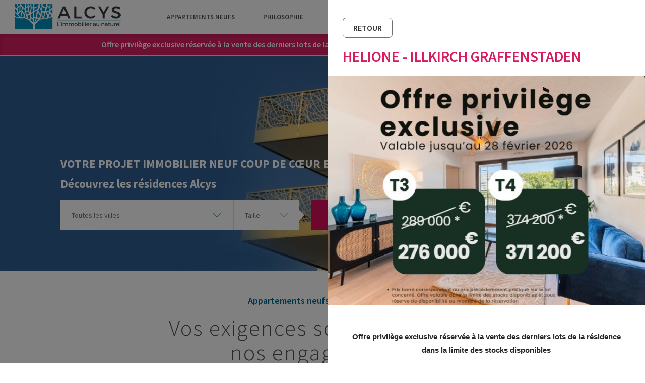

--- FILE ---
content_type: text/html; charset=UTF-8
request_url: https://www.alcys-residences.com/
body_size: 9096
content:
<!doctype html><!--[if lte IE 7]> <html class="no-js ie67 ie678" lang="fr"> <![endif]--><!--[if IE 8]> <html class="no-js ie8 ie678" lang="fr"> <![endif]--><!--[if IE 9]> <html class="no-js ie9" lang="fr"> <![endif]--><!--[if gt IE 9]> <!--><html class="no-js" lang="fr"><!--<![endif]--><head> <meta name="viewport" content="initial-scale = 1, minimum-scale = 1, width=device-width" /> <!--[if IE]><meta http-equiv="X-UA-Compatible" content="IE=edge"><![endif]--> <!--[if lt IE 9]><script src="//html5shiv.googlecode.com/svn/trunk/html5.js"></script><![endif]--> <meta http-equiv="X-UA-Compatible" content="IE=edge" /> <meta http-equiv="Content-Type" content="text/html; charset=utf-8" /> <meta name="title" content="Alcys Résidences, Promoteur immobilier d'appartements neufs en Alsace | Alcys Réalisations" /> <meta name="description" content="Découvrez l'ensemble des programmes immobiliers commercialisés par Alcys. Nos résidences d'appartements neufs dans le Bas Rhin sont construites dans le respect des normes environnementales et se veulent accessibles à tous. - Alcys Réalisations" /> <meta name="Category" content="" /> <meta name="copyright" content="" /> <meta name="identifier-url" content="https://www.alcys-residences.com" /> <meta name="google-site-verification" content="" /> <link rel="canonical" href="https://www.alcys-residences.com" /> <title>Alcys Résidences, Promoteur immobilier d'appartements neufs en Alsace | Alcys Réalisations</title> <link rel="icon" type="image/ico" href="https://www.alcys-residences.com/assets/images/favicon.png" /> <link href="https://fonts.googleapis.com/css?family=Source+Sans+Pro:300,400,600,700,900&display=swap" rel="stylesheet"> <link rel="stylesheet" href="https://www.alcys-residences.com/assets/css/style.css" type="text/css" media="all" /> <script> var app = {}; app.url = 'https://www.alcys-residences.com'; app.skiplanguage = true; app.lang = 'fr'; app.idpage = 2; app.apikey = 'AIzaSyAg2PLFvTNa70YkIVH1Ctt3xNwgvdPo1kM'; app.ga_enabled = false; </script> <!-- Google Tag Manager --> <script> (function(w,d,s,l,i){w[l]=w[l]||[];w[l].push({'gtm.start': new Date().getTime(), event: 'gtm.js' }); var f = d.getElementsByTagName(s)[0], j = d.createElement(s), dl = l != 'dataLayer' ? '&l=' + l : ''; j.async = true; j.src = 'https://www.googletagmanager.com/gtm.js?id=' + i + dl; f.parentNode.insertBefore(j, f); })(window, document, 'script', 'dataLayer', 'GTM-NVPHFW2X'); </script> <!-- End Google Tag Manager --> </head><body id="websitepage_2" class="ptype_accueil main_section_ 2 "> <!-- Google Tag Manager (noscript) --> <noscript><iframe src="https://www.googletagmanager.com/ns.html?id=GTM-NVPHFW2X" height="0" width="0" style="display:none;visibility:hidden"></iframe></noscript> <!-- End Google Tag Manager (noscript) --> <div id="main" class="wrapper"> <header id="header" class="container-fluid fixed"> <div class="row"> <div id="logo"> <a href="https://www.alcys-residences.com" class="logo-home" title="Alcys Réalisations"><img src="https://www.alcys-residences.com/assets/images/alcys-logo-home.png?t=1" alt="Alcys Réalisations" /></a> <a href="https://www.alcys-residences.com" class="logo" title="Alcys Réalisations"><img src="https://www.alcys-residences.com/assets/images/alcys-logo.png?t=1" alt="Alcys Réalisations" /></a> </div> <nav id="main_menu" class="clearfix"> <ul class="menu clearfix hidden-xs"><li id="item_3" class="lvl_1 "><a href="https://www.alcys-residences.com/appartements-neufs-bas-rhin" class="lvl_1" title="Appartements neufs" >Appartements neufs</a></li><li id="item_4" class="lvl_1 subs"><a href="https://www.alcys-residences.com/philosophie-promoteur-immobilier" class="lvl_1" title="Philosophie" >Philosophie</a><ul class="lvl_2"><li id="item_21" class="lvl_2 "><a href="https://www.alcys-residences.com/philosophie-promoteur-immobilier/garanties-immobilier-neuf" class="lvl_2" title="Garanties Alcys" >Garanties Alcys</a></li><li id="item_19" class="lvl_2 "><a href="https://www.alcys-residences.com/philosophie-promoteur-immobilier/achat-appartement-neuf" class="lvl_2" title="Habiter" >Habiter</a></li><li id="item_22" class="lvl_2 "><a href="https://www.alcys-residences.com/philosophie-promoteur-immobilier/confort-appartement-neuf" class="lvl_2" title="Votre confort" >Votre confort</a></li><li id="item_23" class="lvl_2 "><a href="https://www.alcys-residences.com/philosophie-promoteur-immobilier/deco-appartement-neuf" class="lvl_2" title="Votre déco" >Votre déco</a></li><li id="item_24" class="lvl_2 "><a href="https://www.alcys-residences.com/philosophie-promoteur-immobilier/cuisine-appartement-neuf" class="lvl_2" title="Votre cuisine" >Votre cuisine</a></li></ul></li><li id="item_5" class="lvl_1 "><a href="https://www.alcys-residences.com/actualite-alcys-immobilier" class="lvl_1" title="News" >News</a></li><li id="item_6" class="lvl_1 subs"><a href="https://www.alcys-residences.com/realisations-immobilier-67" class="lvl_1" title="Réalisations" >Réalisations</a><ul class="lvl_2"><li id="item_59" class="lvl_2 "><a href="https://www.alcys-residences.com/realisations-immobilier-67/residence-neuve-a-duppigheim-1-1-1-1-1-1-1" class="lvl_2" title="Résidence neuve à Ernolsheim-sur-Bruche" >Résidence neuve à Ernolsheim-sur-Bruche</a></li><li id="item_57" class="lvl_2 "><a href="https://www.alcys-residences.com/realisations-immobilier-67/residence-neuve-a-duppigheim-1-1-1-1-1" class="lvl_2" title="Résidence neuve à Dorlisheim" >Résidence neuve à Dorlisheim</a></li><li id="item_56" class="lvl_2 "><a href="https://www.alcys-residences.com/realisations-immobilier-67/residence-neuve-a-duppigheim-1-1-1-1" class="lvl_2" title="Résidence neuve à Strasbourg " >Résidence neuve à Strasbourg </a></li><li id="item_54" class="lvl_2 "><a href="https://www.alcys-residences.com/realisations-immobilier-67/residence-neuve-a-duppigheim-1-1" class="lvl_2" title="Résidence neuve à Reichstett" >Résidence neuve à Reichstett</a></li><li id="item_53" class="lvl_2 "><a href="https://www.alcys-residences.com/realisations-immobilier-67/residence-neuve-a-duppigheim-1" class="lvl_2" title="Résidence neuve à Mulhouse" >Résidence neuve à Mulhouse</a></li><li id="item_55" class="lvl_2 "><a href="https://www.alcys-residences.com/realisations-immobilier-67/residence-neuve-a-duppigheim-1-1-1" class="lvl_2" title="Résidence neuve à Strasbourg Montagne Verte" >Résidence neuve à Strasbourg Montagne Verte</a></li><li id="item_49" class="lvl_2 "><a href="https://www.alcys-residences.com/realisations-immobilier-67/residence-neuve-a-obernai" class="lvl_2" title="Résidence neuve à Obernai" >Résidence neuve à Obernai</a></li><li id="item_48" class="lvl_2 "><a href="https://www.alcys-residences.com/realisations-immobilier-67/residence-neuve-a-lingolsheim" class="lvl_2" title="Résidence neuve à Lingolsheim" >Résidence neuve à Lingolsheim</a></li><li id="item_41" class="lvl_2 "><a href="https://www.alcys-residences.com/realisations-immobilier-67/residence-neuve-a-strasbourg-meinau" class="lvl_2" title="Résidence Neuve, à Strasbourg Meinau" >Résidence Neuve, à Strasbourg Meinau</a></li><li id="item_40" class="lvl_2 "><a href="https://www.alcys-residences.com/realisations-immobilier-67/les-linottes" class="lvl_2" title="Résidence Neuve à Strasbourg Ganzau" >Résidence Neuve à Strasbourg Ganzau</a></li><li id="item_39" class="lvl_2 "><a href="https://www.alcys-residences.com/realisations-immobilier-67/letoile" class="lvl_2" title="Résidence Neuve à Strasbourg, Place de l'Etoile" >Résidence Neuve à Strasbourg, Place de l'Etoile</a></li><li id="item_42" class="lvl_2 "><a href="https://www.alcys-residences.com/realisations-immobilier-67/lecapitole" class="lvl_2" title="Résidence Neuve à Bischheim" >Résidence Neuve à Bischheim</a></li><li id="item_47" class="lvl_2 "><a href="https://www.alcys-residences.com/realisations-immobilier-67/residence-neuve-a-holtzheim" class="lvl_2" title="Résidence Neuve à Holtzheim" >Résidence Neuve à Holtzheim</a></li><li id="item_45" class="lvl_2 "><a href="https://www.alcys-residences.com/realisations-immobilier-67/havah" class="lvl_2" title="Résidence Neuve dans l'éco-quartier de Reichstett" >Résidence Neuve dans l'éco-quartier de Reichstett</a></li><li id="item_35" class="lvl_2 "><a href="https://www.alcys-residences.com/realisations-immobilier-67/les-camaielles" class="lvl_2" title="Résidence Neuve, au coeur du Vieux Cronenbourg" >Résidence Neuve, au coeur du Vieux Cronenbourg</a></li><li id="item_37" class="lvl_2 "><a href="https://www.alcys-residences.com/realisations-immobilier-67/les-camaielles-ii" class="lvl_2" title=" Résidence Neuve au coeur du Vieux Cronenbourg" > Résidence Neuve au coeur du Vieux Cronenbourg</a></li><li id="item_38" class="lvl_2 "><a href="https://www.alcys-residences.com/realisations-immobilier-67/les-berges-de-la-souffel" class="lvl_2" title="Résidence Neuve à Mundolsheim" >Résidence Neuve à Mundolsheim</a></li><li id="item_46" class="lvl_2 "><a href="https://www.alcys-residences.com/realisations-immobilier-67/residence-neuve-a-duppigheim" class="lvl_2" title="Résidence Neuve à Duppigheim" >Résidence Neuve à Duppigheim</a></li></ul></li><li id="item_27" class="lvl_1 subs"><a href="https://www.alcys-residences.com/labels-environement-alcys" class="lvl_1" title="Labels" >Labels</a><ul class="lvl_2"><li id="item_29" class="lvl_2 "><a href="https://www.alcys-residences.com/labels-environement-alcys/labels-biodiversite" class="lvl_2" title="Tous unis pour plus de biodiversité" >Tous unis pour plus de biodiversité</a></li><li id="item_31" class="lvl_2 "><a href="https://www.alcys-residences.com/labels-environement-alcys/labels-qualite-de-lair" class="lvl_2" title="Q2A - Qualité de l'air intérieur améliorée" >Q2A - Qualité de l'air intérieur améliorée</a></li><li id="item_30" class="lvl_2 "><a href="https://www.alcys-residences.com/labels-environement-alcys/labels-bbca" class="lvl_2" title="BBCA - Bâtiment Bas Carbone" >BBCA - Bâtiment Bas Carbone</a></li></ul></li><li class="contact"><a href="https://www.alcys-residences.com/contact-appartement-neuf">Contact</a></li></ul><ul class="menumore"><li class="menu-bars visible-xs"><a href="#" class="open-menu"><i class="fa fa-bars"></i></a></li><li class="phone"><a href="#" data-toggle="modal" data-target="#phoneModal" data-ga="event" data-gaattribute="clic-contact-generique,clic-intention-appel,appel"><i class="icon icon-phone"></i></a></li><li class="facebook"><a href="https://www.facebook.com/ALCYSResidences" target="_blank"><i class="icon icon-facebook"></i></a></li><li class="linkedin"><a href="https://www.linkedin.com/search/results/all/?keywords=alcys%20realisations&origin=RICH_QUERY_SUGGESTION&position=1&searchId=d585919d-bafb-420a-be93-f0bf06bc9a61&sid=PN4" target="_blank"><i class="fa fa-linkedin"></i></a></li><li class="instagram"><a href="https://www.instagram.com/alcys_realisations/?utm_medium=copy_link&hl=fr" target="_blank"><i class="fa fa-instagram"></i></a></li></ul> </nav> </div> <div id="alert_site_top"> <a class="#" data-thememodal="#alertModal"> <div class="container"> Offre privilège exclusive réservée à la vente des derniers lots de la résidence dans la limite des stocks disponibles En savoir plus </div> </a></div> </header> <div id="content" class=""> <div id="home_top_image" style="background-image:url(https://www.alcys-residences.com/img/l-rothan_airmegapix__dsc7390-1920x470.jpg);"><div class="overlay_top_home"><h1>Votre projet immobilier neuf coup de cœur en Alsace</h1><h2 class="subtitle">Découvrez les résidences Alcys</h2><form action="https://www.alcys-residences.com/appartements-neufs-bas-rhin" method="post" id="form_search" autocomplete="off"> <div class="form-inline"> <div class="form-group"> <div class="form-group"> <select class="form-control" name="ville" id="search_field_city"> <option value="">Toutes les villes</option> <option value="brumath">Brumath</option> <option value="ernolsheim-sur-bruche">Ernolsheim-sur-Bruche</option> <option value="illkirch-graffenstaden">Illkirch-Graffenstaden</option> <option value="issenheim">Issenheim</option> <option value="lutterbach">Lutterbach</option> <option value="mulhouse">Mulhouse</option> <option value="mulhouse dornach">Mulhouse Dornach</option> <option value="sausheim">Sausheim</option> <option value="strasbourg">Strasbourg</option> <option value="wasselonne">Wasselonne</option> </select> </div> <div class="form-group"> <select class="form-control" name="type" id="search_field_type"> <option value="">Taille</option> <option value="studio">Studio</option> <option value="2-piece">2 pièces</option> <option value="3-pieces">3 pièces</option> <option value="4-pieces">4 pièces</option> <option value="5-pieces">5 pièces</option> <option value="maison-1">Maison</option> <option value="local-commercial-1">Local commercial</option> </select> </div> </div> <div class="form-group"> <button class="btn btn-primary" name="mode" value="habiter">Habiter</button> <button class="btn btn-primary" name="mode" value="investir">Investir</button> </div> </div></form></div></div><div class="title_home"><h2><a href="https://www.alcys-residences.com/appartements-neufs-bas-rhin">Appartements neufs en Alsace</a> &nbsp; &nbsp; &nbsp; &nbsp; &nbsp; &nbsp; &nbsp;</h2><h3>Vos exigences sont au cœur de <a href="https://www.alcys-residences.com/philosophie-promoteur-immobilier">nos engagements.</a></h3></div> <div class="container-fluid" id="home_part_video"> <div class="row"> <div class="container"> <div class="row"><div class="col-md-7 col-md-push-5"><div class="video_clip"><div class="video2"><a data-fancybox href="https://www.youtube.com/watch?v=JR5s56N6sRM"><img class="img-responsive" src="https://www.alcys-residences.com/assets/images/frank-maire.jpg"/><img src="https://www.alcys-residences.com/assets/images/sig.png" alt="Partenaire de la SIG" class="sig"/></a></div></div> </div> <div class="col-md-5 col-md-pull-7"><div class="text"> <h2>&nbsp;</h2><h2>Alcys, promoteur-constructeur immobilier alsacien indépendant.</h2><p><a href="https://www.alcys-residences.com/guide-acquereur">Vous achetez votre résidence principale</a> ou <a href="#">vous réalisez un investissement locatif</a>, vous êtes sensible à <a href="https://www.alcys-residences.com/labels-environement-alcys">l'environnement</a> et à <a href="https://www.alcys-residences.com/philosophie-promoteur-immobilier/confort-appartement-neuf">la qualité de la construction</a>, <a href="https://www.alcys-residences.com/philosophie-promoteur-immobilier/deco-appartement-neuf">vous aimez personnaliser votre décoration</a> : <a href="https://www.alcys-residences.com/contact-appartement-neuf">concrétisons ensemble votre rêve !</a></p><p>La marque Alcys née en 2002 sous l’impulsion de la société Alcys Résidences fondée par Messieurs Gérard BODET et Ezio POSTAL, est aujourd’hui portée par la société Alcys Réalisations dirigée par Messieurs Frank MAIRE et Carlos PEREIRA.</p><p><strong>Alcys, promoteur-constructeur immobilier alsacien indépendant.</strong><br /><em>Frank Maire et Carlos Pereira</em></p></div> </div> </div> </div> </div> </div><div class="container"><div class="home_content"><h2>Alcys innove et se distingue</h2><ul><li><a href="https://www.alcys-residences.com/actualite-alcys-immobilier/2020/09/25/alcys-capital-m6"><img alt="" src="https://www.alcys-residences.com/uploads/images/capital-m6_r1_c1.png" style="width: 134px; height: 148px;" /><br />Emission du<br />20 septembre 2020</a></li><li><a href="https://www.alcys-residences.com/actualite-alcys-immobilier/2020/10/29/alcys-laureat-prix-regional-construction-bois-grand-est"><img alt="" src="https://www.alcys-residences.com/uploads/images/prix-regional-cbge.png" style="width: 246px; height: 148px;" /><br />Lauréat 2020<br />Catégorie Collectif ou Groupé</a></li><li><a href="https://www.alcys-residences.com/actualite-alcys-immobilier/2020/10/14/alcys-recompensee-a-paris"><img alt="" src="https://www.alcys-residences.com/uploads/images/trophee-or-cdv.png" style="width: 166px; height: 148px;" /><br />Trophée Or<br />Mode d'Habiter EkO²</a></li></ul></div></div> <div class="container" id="focus_home_list"> <div class="title_focus clearfix"> <h2>Choisissez votre appartement neuf en Alsace</h2><h3>Strasbourg, Obernai, Erstein, Mulhouse, Pfastatt&nbsp;...</h3><p style="text-align: center;">&nbsp;</p> </div> <div class="row items-list"> <div class="col-sm-4 item item-status-12"> <div class="pic"> <img src="https://www.alcys-residences.com/img/vue-2-390x215.jpg" alt="VUE 2" class="img-responsive"/> </div> <div class="caption"> <div class="in"> <div class="city">Strasbourg</div> <div class="name"><a href="https://www.alcys-residences.com/appartements-neufs-bas-rhin/residence/quai-vauban">Logements neufs, du T2 au T4</a></div> </div> </div> </div> <div class="col-sm-4 item item-status-50"> <div class="pic"> <img src="https://www.alcys-residences.com/img/brumath_p2-2-390x215.jpg" alt="Azadi" class="img-responsive"/> </div> <div class="caption"> <div class="in"> <div class="city">Brumath</div> <div class="name"><a href="https://www.alcys-residences.com/appartements-neufs-bas-rhin/residence/mahsa-azadi">Logements neufs, du T2 au T4</a></div> </div> </div> </div> <div class="col-sm-4 item item-status-52"> <div class="pic"> <img src="https://www.alcys-residences.com/img/helione_vueensemble_05_flocondeplume-390x215.jpg" alt="Helione_VueEnsemble_05_FloconDePlume" class="img-responsive"/> </div> <div class="caption"> <div class="in"> <div class="city">Illkirch-Graffenstaden</div> <div class="name"><a href="https://www.alcys-residences.com/appartements-neufs-bas-rhin/residence/helione">Derniers lots disponibles du T3 au T4 </a></div> </div> </div> </div> <div class="col-sm-4 item item-status-13"> <div class="pic"> <img src="https://www.alcys-residences.com/img/wasselonne_p2-3_mail-390x215.jpg" alt="Le Belvédère Wasselonne " class="img-responsive"/> </div> <div class="caption"> <div class="in"> <div class="city">Wasselonne</div> <div class="name"><a href="https://www.alcys-residences.com/appartements-neufs-bas-rhin/residence/le-belvedere">Logements neufs, du T2 au T4</a></div> </div> </div> </div> <div class="col-sm-4 item item-status-13"> <div class="pic"> <img src="https://www.alcys-residences.com/img/mulhouse_p2-2-390x215.jpg" alt="MULHOUSE_P2-2" class="img-responsive"/> </div> <div class="caption"> <div class="in"> <div class="city">Mulhouse Dornach</div> <div class="name"><a href="https://www.alcys-residences.com/appartements-neufs-bas-rhin/residence/residence-neuve-lepure-a-mulhouse-dornach">Logements neufs, du T2 au T4</a></div> </div> </div> </div> <div class="col-sm-4 item item-status-14"> <div class="pic"> <img src="https://www.alcys-residences.com/img/image00001-390x215.jpg" alt="image00001" class="img-responsive"/> </div> <div class="caption"> <div class="in"> <div class="city">Ernolsheim-sur-Bruche</div> <div class="name"><a href="https://www.alcys-residences.com/appartements-neufs-bas-rhin/residence/villadecauville">Logements neufs du T2 au T4 bis</a></div> </div> </div> </div> </div> <div class="row"> <div class="col-sm-12 see-all-items"> <a href="https://www.alcys-residences.com/appartements-neufs-bas-rhin" class="btn btn-primary">Voir toutes les résidences</a> </div> </div> </div> <div class="container" id="focus_home_big"> <div class="row"> <div class="col-sm-12"> <div class="caption"> <div class="delivery_message">Livraison immédiate</div> <div class="price">à partir de <strong>323.000€</strong></div> <ul class="labels"> <li>PTZ+</li> <li>LMNP</li> </ul> </div> <div class="pic"> <img src="https://www.alcys-residences.com/img/image00001-1200x610.jpg" alt="image00001" class="img-responsive"/> <div class="overlay"> <div class="title">Emménagez maintenant à Ernolsheim-sur-Bruche</div> <div class="name">Résidence neuve la Villa Decauville à Ernolsheim-sur-Bruche</div> <div class="infos"> <a href="#" class="btn btn-default">Voir les disponibilités</a> </div> </div> </div> </div> </div> </div> <div id="block_parrainage" class="container-fluid"> <div class="content_parrainage"> <h3>Parrainage</h3> <p>Recevez jusqu'à 1500€ en parrainant vos amis</p> <a href="https://www.alcys-residences.com/parrainage" class="btn btn-primary">Je parraine !</a> </div></div> <div id="block_reassurance" style="background-image: url('https://www.alcys-residences.com/img/achat-immobilier-neuf-1500x560.jpg');"> <div class="content_reassurance"> <div class="text container"> <div class="title">Vous souhaitez être rassuré(e) ?</div> <p>Et c'est bien normal :</p> <div class="items"> <ul class="row"><li class="col-sm-3"><i class="icon icon-trigger"></i>Haut niveau de<br />personnalisation</li><li class="col-sm-3"><i class="icon icon-light"></i>Engagement énergétique<br />avant-gardiste</li><li class="col-sm-3"><i class="icon icon-ribbon"></i>Des prix totalement<br />justes et respectés</li><li class="col-sm-3"><i class="icon icon-hourglass"></i>Une qualité assurée<br />par des artisans locaux</li></ul> </div> <a href="https://www.alcys-residences.com/philosophie-promoteur-immobilier" class="btn btn-default">En savoir plus</a> </div> </div></div> <div class="container" id="guides_home"> <div class="row"> <div class="col-sm-6"> <div class="guide"> <h3>Guide pour habiter</h3> <div class="pic"> <a href="https://www.alcys-residences.com/guide-acquereur"> <img src="https://www.alcys-residences.com/img/family-590x320.jpg" alt="family" class="img-responsive"/> <span class="more">En savoir plus</span> </a> </div> <div class="caption"> <p>Comment concrétiser votre nouvelle vie ?</p><p>Les étapes clés d'un achat réussi dans l'immobilier neuf en Alsace.</p> </div> </div> </div> <div class="col-sm-6"> <div class="guide"> <h3>Guide pour investir</h3> <div class="pic"> <a href="#"> <img src="https://www.alcys-residences.com/img/inverstir-590x320.jpg" alt="inverstir" class="img-responsive"/> <span class="more">En savoir plus</span> </a> </div> <div class="caption"> <p>Pourquoi investir dans le neuf en Alsace ?</p><p>Comment construire un patrimoine et réduire sa fiscalité sans prendre de risque.</p> </div> </div> </div> </div> </div> <script type="application/ld+json">{
"@context": "http://schema.org",
"@type": "Organization",
"name" : "Alcys Réalisations",
"alternateName": "Alcys Réalisations",
"url": "https://www.alcys-residences.com",
"logo" : "https://www.alcys-residences.com/assets/images/alcys-logo.png",
"contactPoint": {
"@type" : "ContactPoint",
"contactType": "Customer Support",
"telephone": "+33 (0)3 90 57 28 20",
"areaServed": "FR",
"availableLanguage": ["French","English"]
},
"sameAs" : [ " https://www.youtube.com/channel/UCwJw2NhblAnTTJFjMKHrJ8A ;
https://www.facebook.com/ALCYSResidences/"],
"potentialAction": {
"@type": "SearchAction",
"target": "https://www.alcys-residences.com/appartements-neufs-bas-rhin/habiter"
}
}</script> <div class="clearfix"></div> </div> <footer id="footer" class="footer"> <div class="top-footer"> <div class="container"> <ul class="logo-bati"> <li><img src="https://www.alcys-residences.com/assets/images/batisseurs2.png" alt="Batisseurs de France" /></li> <li><img src="https://www.alcys-residences.com/assets/images/pole-habitat.jpg" alt="Pôle Habitat FFB" /></li> <li><img src="https://www.alcys-residences.com/assets/images/promoteurs2.png" alt="Fédération promoteurs immobiliers" /> </li> </ul> </div> </div> <div class="container"> <p class="pictures_infos"> Les illustrations et visites virtuelles présentées sur le site Alcys sont des illustrations d'artistes et ne sont pas contractuelles. </p> <div class="alcys text-center"><img src="https://www.alcys-residences.com/assets/images/alcys-logo-footer.png" alt="Alcys" /> </div> <div class="menu_footer"> <div class="row"> <div class="col-sm-3"> <div class="coordonnates footer-block"><div itemscope itemtype="http://schema.org/Organization"> <div class="title" itemprop="name">Alcys Réalisations</div> <div class="content"> <div itemprop="address" itemscope="" itemtype="http://schema.org/PostalAddress"><p><span itemprop="streetAddress">1a rue Des Bonnes Gens</span></p><p><span itemprop="addressLocality">67210 OBERNAI</span></p></div><p>©2026 Alcys</p> </div></div></div> </div> <div class="col-sm-3"> <div class="links footer-block"> <div class="title">Appartement neuf en Alsace</div> <div class="content"> <ul><li><a href="https://www.alcys-residences.com/appartements-neufs-bas-rhin">Appartement neuf Strasbourg</a></li><li><a href="https://www.alcys-residences.com/appartements-neufs-bas-rhin">Appartement neuf Obernai</a></li><li><a href="https://www.alcys-residences.com/appartements-neufs-bas-rhin">Appartement neuf Molsheim</a></li><li><a href="https://www.alcys-residences.com/appartements-neufs-bas-rhin">Appartement neuf Haguenau</a></li></ul> </div></div> </div> <div class="col-sm-3"> <div class="menu_foot footer-block"> <div class="title">Guides immobilier neuf</div> <ul class="menu clearfix"><li id="item_13" class="lvl_1 "><a href="https://www.alcys-residences.com/guide-acquereur" class="lvl_1" title="Guide pour habiter" >Guide pour habiter</a></li><li id="item_15" class="lvl_1 "><a href="https://www.alcys-residences.com/calculateur-ptz" class="lvl_1" title="Calculateur PTZ" >Calculateur PTZ</a></li></ul> </div> </div> <div class="col-sm-3"> <div class="menu_foot footer-block"> <div class="title">Informations</div> <ul class="menu clearfix"><li id="item_7" class="lvl_1 "><a href="https://www.alcys-residences.com/contact-appartement-neuf" class="lvl_1" title="Nous contacter" >Nous contacter</a></li><li id="item_25" class="lvl_1 "><a href="https://www.alcys-residences.com/parrainage" class="lvl_1" title="Parrainage" >Parrainage</a></li><li id="item_10" class="lvl_1 "><a href="https://www.alcys-residences.com/mentions-legales" class="lvl_1" title="Mentions légales" >Mentions légales</a></li><li id="item_11" class="lvl_1 "><a href="https://www.alcys-residences.com/plan-du-site" class="lvl_1" title="Plan du site" >Plan du site</a></li><li id="item_34" class="lvl_1 "><a href="https://www.alcys-residences.com/protection-des-donnees" class="lvl_1" title="Protection des données" >Protection des données</a></li><li id="item_52" class="lvl_1 "><a href="javascript:Sddan.cmp.displayUI()" class="lvl_1" title="Cookies" >Cookies</a></li><li id="item_36" class="lvl_1 "><a href="https://www.alcys-residences.com/faq" class="lvl_1" title="FAQ" >FAQ</a></li><li id="item_50" class="lvl_1 "><a href="https://www.alcys-residences.com/promoteur-immobilier-strasbourg" class="lvl_1" title="Promoteur immobilier Strasbourg" >Promoteur immobilier Strasbourg</a></li><li id="item_51" class="lvl_1 "><a href="https://www.alcys-residences.com/promoteur-immobilier-mulhouse" class="lvl_1" title="Promoteur immobilier Mulhouse" >Promoteur immobilier Mulhouse</a></li></ul> </div> </div> </div> </div> </div> </footer> <div class="theme-modal-overlay"></div> <div id="content_loading_modal" class="theme-modal no-footer"> <div class="theme-modal-inside"> <div class="theme-modal-close"> <a href="#" class="theme-modal-close-btn small"><i class="fas fa-angle-left"></i> Retour</a> </div> <div class="theme-modal-content"> <div class="theme-modal-header"></div> <div class="theme-modal-body"></div> </div> </div> </div> <div id="content_inline_modal" class="theme-modal no-footer"> <div class="theme-modal-inside"> <div class="theme-modal-close"> <a href="#" class="theme-modal-close-btn small"><i class="fas fa-angle-left"></i> Retour</a> </div> <div class="theme-modal-content"> <div class="theme-modal-body"></div> </div> </div> </div> <div id="alertModal" class="theme-modal no-footer" data-alertid="40"> <div class="theme-modal-inside"> <div class="theme-modal-close"> <a href="#" class="theme-modal-close-btn">Retour</a> </div> <div class="theme-modal-content"> <div class="theme-modal-header"> <h3>HELIONE - ILLKIRCH GRAFFENSTADEN</h3> </div> <div class="theme-modal-body"> <div class="alert-pic"> <img src="https://www.alcys-residences.com/img/capture-d-ecran-2025-12-31-110645-630x-.jpg" alt="Capture d’écran 2025-12-31 110645" class="img-responsive w-100" style="width:100%"/> </div> <div class="alert-content"> <h2 align="center" style="text-align: center; margin: 0cm 0cm 8pt;"><span style="font-size:11pt"><span style="line-height:107%"><span style="font-family:Aptos,sans-serif"><b>Offre privilège exclusive réservée à la vente des derniers lots de la résidence dans la limite des stocks disponibles</b></span></span></span></h2><p align="center" style="text-align:center; margin:0cm 0cm 8pt">&nbsp;</p><p align="center" style="text-align:center; margin:0cm 0cm 8pt"><span style="font-size:11pt"><span style="line-height:107%"><span style="font-family:Aptos,sans-serif"><b><span style="font-size:12.0pt"><span style="line-height:107%">FRAIS DE NOTAIRE OFFERTS –</span></span></b><b> </b><b><span style="font-size:12.0pt"><span style="line-height:107%">BAISSE DE PRIX</span></span></b> </span></span></span></p><p align="center" style="text-align:center; margin:0cm 0cm 8pt"><span style="font-size:11pt"><span style="line-height:107%"><span style="font-family:Aptos,sans-serif"><b><span style="font-size:12.0pt"><span style="line-height:107%">VENTE ACHEVÉE – LIVRAISON IMMÉDIATE</span></span></b></span></span></span></p><p align="center" style="text-align:center; margin:0cm 0cm 8pt">&nbsp;</p><p align="center" style="text-align:center; margin:0cm 0cm 8pt"><span style="font-size:11pt"><span style="line-height:107%"><span style="font-family:Aptos,sans-serif">Ne manquez pas cette opportunité rare de devenir propriétaire </span></span></span></p><p align="center" style="text-align:center; margin:0cm 0cm 8pt"><span style="font-size:11pt"><span style="line-height:107%"><span style="font-family:Aptos,sans-serif">Quantités limitées – Saisissez votre chance dès aujourd’hui !</span></span></span></p><p align="center" style="text-align:center; margin:0cm 0cm 8pt">&nbsp;</p><p align="center" style="text-align:center; margin:0cm 0cm 8pt"><span style="font-size:11pt"><span style="line-height:107%"><span style="font-family:Aptos,sans-serif"><b>Contactez-nous dès maintenant au 03.90.57.28.20 pour plus d’informations ou pour planifier une visite.</b></span></span></span></p><p align="center" style="text-align:center; margin:0cm 0cm 8pt"><span style="font-size:11pt"><span style="line-height:107%"><span style="font-family:Aptos,sans-serif"><b>Ou venez nous rencontrer directement sur place</b></span></span></span></p><p align="center" style="text-align:center; margin:0cm 0cm 8pt"><span style="font-size:11pt"><span style="line-height:107%"><span style="font-family:Aptos,sans-serif"><b>Horaires d'ouverture de notre logement témoin : Vendredi de 10h à 12h30 et de 13h30 à 17h.&nbsp;</b></span></span></span></p><p align="center" style="text-align:center; margin:0cm 0cm 8pt">&nbsp;</p><p align="center" style="text-align:center; margin:0cm 0cm 8pt">&nbsp;</p><p align="center" style="text-align:center; margin:0cm 0cm 8pt"><span style="font-size:11pt"><span style="line-height:107%"><span style="font-family:Aptos,sans-serif"><span style="font-size:8.0pt"><span style="line-height:107%">*Prix barré correspondant au prix précédemment pratiqué sur le lot concerné. Offre valable dans la limite des stocks disponibles et sous réserve de disponibilité au moment de la réservation</span></span></span></span></span></p> </div> </div> </div> </div></div> <div class="modal fade" id="modalNewsletter"> <div class="modal-dialog"> <div class="modal-content"> <div class="modal-header"> <button type="button" class="close" data-dismiss="modal"><span aria-hidden="true">&times;</span></button> <h4 class="modal-title">Inscription newsletter</h4> </div> <form action="https://www.alcys-residences.com" method="post" id="newsletter_form"> <div class="modal-body"> <p>Restez informé des dernières informations en vous inscrivant à notre lettre d'informations </p> <div class="newsletter-form"> <div class="form-group"> <input type="email" class="form-control" id="email_newsletter" name="email_newsletter" placeholder="Votre adresse email" /> </div> </div> <div class="col-sm-12"> <div class="form-group"> <input type="checkbox" id="rgpd_newsletter" value="1" name="rgpd" required /> <label for="rgpd_newsletter">J'accepte les <a href="https://www.alcys-residences.com/protection-des-donnees" data-ajaxmodal>conditions d'utilisation</a> de mes données personnelles qui serviront à prendre contact avec vous.</label> </div> </div> </div> <div class="modal-footer"> <button type="button" class="btn btn-secondary" data-dismiss="modal">Annuler</button> <button type="submit" name="register_newsletter" class="btn btn-default">S'inscrire</button> </div> </form> </div> </div> </div> <div class="modal fade" id="contactModal"> <div class="modal-dialog modal-lg"> <div class="modal-content"> <div class="modal-header"> <button type="button" class="close" data-dismiss="modal" aria-label="Close"><i class="icon icon-times"></i></button> </div> <form action="https://www.alcys-residences.com" method="post" class="modal-form form_website" id="contactModalForm"> <div class="modal-body"> <div class="inner-modal"> <div class="header_form header_call"> <div class="title">Discutons de votre projet</div> <div class="subtitle"> Un Responsable de Projet vous appellera pour répondre à toutes vos questions. </div> </div> <div class="header_form header_contact"> <div class="title">Discutons de votre projet</div> <div class="subtitle">Rencontrons-nous pour concevoir votre projet.</div> </div> <div class="row"> <div class="col-sm-12"> <div class="form-group"> <ul class="radios"> <li><input type="radio" name="civ" value="Mme" id="civ1" checked /> <label for="civ1">Mme</label></li> <li><input type="radio" name="civ" value="M" id="civ2" /> <label for="civ2">M</label></li> </ul> </div> </div> <div class="col-sm-6"> <div class="form-group"> <input placeholder="Prénom *" type="text" name="prenom" id="prenom" value="" class="form-control" /> </div> </div> <div class="col-sm-6"> <div class="form-group"> <input placeholder="Nom *" type="text" name="nom" id="nom" value="" class="form-control" /> </div> </div> <div class="col-sm-6"> <div class="form-group"> <input placeholder="Portable *" type="text" name="tel" id="tel" value="" class="form-control" /> </div> </div> <div class="col-sm-6"> <div class="form-group"> <input placeholder="Email *" type="text" name="email" id="email" value="" class="form-control" /> </div> </div> <div class="col-sm-12"> <div class="form-group"> <ul class="radios"> <li><input type="radio" name="type" value="Habitation" id="type1" checked /> <label for="type1">Projet d'habitation</label></li> <li><input type="radio" name="type" value="Investissement" id="type2" /> <label for="type2">Projet d'investissement</label></li> </ul> </div> </div> <div class="col-sm-12"> <div class="form-group"> <input type="checkbox" id="rgpd_contact" value="1" name="rgpd" required /> <label for="rgpd_contact">J'accepte les <a href="https://www.alcys-residences.com/protection-des-donnees" data-ajaxmodal>conditions d'utilisation</a> de mes données personnelles qui serviront à prendre contact avec vous.</label> </div> </div> <div class="col-xs-12 col-sm-8"> <div class="form-group"> <div id="captcha"> <div class="g-recaptcha visible" data-sitekey="6LcgyUkUAAAAAHrgbBlTXixTK6p_bjTppVQsdX4e"></div> </div> </div> </div> <div class=" col-xs-12 col-sm-4"> <div class="submit_btn"> <button type="submit" class="send_btn btn btn-primary">Valider</button> </div> </div> </div> <input type="hidden" name="contactModalForm" value="1" /> <input type="hidden" name="form_type" value="" /> </div> </div> </form> </div> </div> </div> <div class="modal fade" id="phoneModal"> <div class="modal-dialog"> <div class="modal-content"> <div class="modal-header"> <button type="button" class="close" data-dismiss="modal" aria-label="Close"><i class="icon icon-times"></i></button> </div> <div class="modal-body"> <div class="inner-modal"> <div class="title">Vous souhaitez prendre contact avec nous</div> <div class="text-center"> <p>Notre service client est à votre écoute par téléphone au 03 90 57 28 20 du lundi au vendredi de 8h30 à 12h00 et de 14h00 à 17h30 </p> </div> <p class="number"><a href="tel:+33390572820">03 90 57 28 20</a></p> </div> </div> </div> </div> </div> </div> <script> var closest = function(el, selector) { var matchesFn; ['matches', 'webkitMatchesSelector', 'mozMatchesSelector', 'msMatchesSelector', 'oMatchesSelector'].some (function(fn) { if (typeof document.body[fn] == 'function') { matchesFn = fn; return true; } return false; }); var parent; while (el) { parent = el.parentElement; if (parent && parent[matchesFn](selector)) { return parent; } el = parent; } return null; }; app.recaptchaManager = { list: {}, add: function(identifier, element) { this.list[identifier] = grecaptcha.render(element); }, reset: function(identifier) { grecaptcha.reset(this.list[identifier]); }, execute: function(identifier) { grecaptcha.execute(this.list[identifier]); }, getResponse: function(indentifier) { grecaptcha.getResponse(this.list[identifier]); }, init: function() { var containers = document.querySelectorAll('.g-recaptcha'); for (var i in containers) { if (containers[i].classList != null && containers[i].classList.contains( 'recaptcha-invisible')) { containers[i].setAttribute('style', 'display:none;'); } var form = closest(containers[i], 'form'); if (form != null) { var identifier = form.getAttribute('id'); if (typeof identifier == 'undefined') { identifier = 'RC_' + (Math.ceil(Math.random() * 10000)); } app.recaptchaManager.add(identifier, containers[i]); } } } }; window.onloadRecaptcha = function() { app.recaptchaManager.init(); } </script> <script src="https://maps.googleapis.com/maps/api/js?key=AIzaSyAg2PLFvTNa70YkIVH1Ctt3xNwgvdPo1kM&region=FR"></script> <script src="https://www.google.com/recaptcha/api.js?onload=onloadRecaptcha&render=explicit" async defer></script> <script src="https://www.alcys-residences.com/assets/js/scripts.js"></script> <script> $(function() { $('[data-toggle="tooltip"]').tooltip({ container: 'body' }); }); </script> </body> </html>

--- FILE ---
content_type: text/html; charset=utf-8
request_url: https://www.google.com/recaptcha/api2/anchor?ar=1&k=6LcgyUkUAAAAAHrgbBlTXixTK6p_bjTppVQsdX4e&co=aHR0cHM6Ly93d3cuYWxjeXMtcmVzaWRlbmNlcy5jb206NDQz&hl=en&v=PoyoqOPhxBO7pBk68S4YbpHZ&size=normal&anchor-ms=20000&execute-ms=30000&cb=2an4cfkj8ne8
body_size: 49243
content:
<!DOCTYPE HTML><html dir="ltr" lang="en"><head><meta http-equiv="Content-Type" content="text/html; charset=UTF-8">
<meta http-equiv="X-UA-Compatible" content="IE=edge">
<title>reCAPTCHA</title>
<style type="text/css">
/* cyrillic-ext */
@font-face {
  font-family: 'Roboto';
  font-style: normal;
  font-weight: 400;
  font-stretch: 100%;
  src: url(//fonts.gstatic.com/s/roboto/v48/KFO7CnqEu92Fr1ME7kSn66aGLdTylUAMa3GUBHMdazTgWw.woff2) format('woff2');
  unicode-range: U+0460-052F, U+1C80-1C8A, U+20B4, U+2DE0-2DFF, U+A640-A69F, U+FE2E-FE2F;
}
/* cyrillic */
@font-face {
  font-family: 'Roboto';
  font-style: normal;
  font-weight: 400;
  font-stretch: 100%;
  src: url(//fonts.gstatic.com/s/roboto/v48/KFO7CnqEu92Fr1ME7kSn66aGLdTylUAMa3iUBHMdazTgWw.woff2) format('woff2');
  unicode-range: U+0301, U+0400-045F, U+0490-0491, U+04B0-04B1, U+2116;
}
/* greek-ext */
@font-face {
  font-family: 'Roboto';
  font-style: normal;
  font-weight: 400;
  font-stretch: 100%;
  src: url(//fonts.gstatic.com/s/roboto/v48/KFO7CnqEu92Fr1ME7kSn66aGLdTylUAMa3CUBHMdazTgWw.woff2) format('woff2');
  unicode-range: U+1F00-1FFF;
}
/* greek */
@font-face {
  font-family: 'Roboto';
  font-style: normal;
  font-weight: 400;
  font-stretch: 100%;
  src: url(//fonts.gstatic.com/s/roboto/v48/KFO7CnqEu92Fr1ME7kSn66aGLdTylUAMa3-UBHMdazTgWw.woff2) format('woff2');
  unicode-range: U+0370-0377, U+037A-037F, U+0384-038A, U+038C, U+038E-03A1, U+03A3-03FF;
}
/* math */
@font-face {
  font-family: 'Roboto';
  font-style: normal;
  font-weight: 400;
  font-stretch: 100%;
  src: url(//fonts.gstatic.com/s/roboto/v48/KFO7CnqEu92Fr1ME7kSn66aGLdTylUAMawCUBHMdazTgWw.woff2) format('woff2');
  unicode-range: U+0302-0303, U+0305, U+0307-0308, U+0310, U+0312, U+0315, U+031A, U+0326-0327, U+032C, U+032F-0330, U+0332-0333, U+0338, U+033A, U+0346, U+034D, U+0391-03A1, U+03A3-03A9, U+03B1-03C9, U+03D1, U+03D5-03D6, U+03F0-03F1, U+03F4-03F5, U+2016-2017, U+2034-2038, U+203C, U+2040, U+2043, U+2047, U+2050, U+2057, U+205F, U+2070-2071, U+2074-208E, U+2090-209C, U+20D0-20DC, U+20E1, U+20E5-20EF, U+2100-2112, U+2114-2115, U+2117-2121, U+2123-214F, U+2190, U+2192, U+2194-21AE, U+21B0-21E5, U+21F1-21F2, U+21F4-2211, U+2213-2214, U+2216-22FF, U+2308-230B, U+2310, U+2319, U+231C-2321, U+2336-237A, U+237C, U+2395, U+239B-23B7, U+23D0, U+23DC-23E1, U+2474-2475, U+25AF, U+25B3, U+25B7, U+25BD, U+25C1, U+25CA, U+25CC, U+25FB, U+266D-266F, U+27C0-27FF, U+2900-2AFF, U+2B0E-2B11, U+2B30-2B4C, U+2BFE, U+3030, U+FF5B, U+FF5D, U+1D400-1D7FF, U+1EE00-1EEFF;
}
/* symbols */
@font-face {
  font-family: 'Roboto';
  font-style: normal;
  font-weight: 400;
  font-stretch: 100%;
  src: url(//fonts.gstatic.com/s/roboto/v48/KFO7CnqEu92Fr1ME7kSn66aGLdTylUAMaxKUBHMdazTgWw.woff2) format('woff2');
  unicode-range: U+0001-000C, U+000E-001F, U+007F-009F, U+20DD-20E0, U+20E2-20E4, U+2150-218F, U+2190, U+2192, U+2194-2199, U+21AF, U+21E6-21F0, U+21F3, U+2218-2219, U+2299, U+22C4-22C6, U+2300-243F, U+2440-244A, U+2460-24FF, U+25A0-27BF, U+2800-28FF, U+2921-2922, U+2981, U+29BF, U+29EB, U+2B00-2BFF, U+4DC0-4DFF, U+FFF9-FFFB, U+10140-1018E, U+10190-1019C, U+101A0, U+101D0-101FD, U+102E0-102FB, U+10E60-10E7E, U+1D2C0-1D2D3, U+1D2E0-1D37F, U+1F000-1F0FF, U+1F100-1F1AD, U+1F1E6-1F1FF, U+1F30D-1F30F, U+1F315, U+1F31C, U+1F31E, U+1F320-1F32C, U+1F336, U+1F378, U+1F37D, U+1F382, U+1F393-1F39F, U+1F3A7-1F3A8, U+1F3AC-1F3AF, U+1F3C2, U+1F3C4-1F3C6, U+1F3CA-1F3CE, U+1F3D4-1F3E0, U+1F3ED, U+1F3F1-1F3F3, U+1F3F5-1F3F7, U+1F408, U+1F415, U+1F41F, U+1F426, U+1F43F, U+1F441-1F442, U+1F444, U+1F446-1F449, U+1F44C-1F44E, U+1F453, U+1F46A, U+1F47D, U+1F4A3, U+1F4B0, U+1F4B3, U+1F4B9, U+1F4BB, U+1F4BF, U+1F4C8-1F4CB, U+1F4D6, U+1F4DA, U+1F4DF, U+1F4E3-1F4E6, U+1F4EA-1F4ED, U+1F4F7, U+1F4F9-1F4FB, U+1F4FD-1F4FE, U+1F503, U+1F507-1F50B, U+1F50D, U+1F512-1F513, U+1F53E-1F54A, U+1F54F-1F5FA, U+1F610, U+1F650-1F67F, U+1F687, U+1F68D, U+1F691, U+1F694, U+1F698, U+1F6AD, U+1F6B2, U+1F6B9-1F6BA, U+1F6BC, U+1F6C6-1F6CF, U+1F6D3-1F6D7, U+1F6E0-1F6EA, U+1F6F0-1F6F3, U+1F6F7-1F6FC, U+1F700-1F7FF, U+1F800-1F80B, U+1F810-1F847, U+1F850-1F859, U+1F860-1F887, U+1F890-1F8AD, U+1F8B0-1F8BB, U+1F8C0-1F8C1, U+1F900-1F90B, U+1F93B, U+1F946, U+1F984, U+1F996, U+1F9E9, U+1FA00-1FA6F, U+1FA70-1FA7C, U+1FA80-1FA89, U+1FA8F-1FAC6, U+1FACE-1FADC, U+1FADF-1FAE9, U+1FAF0-1FAF8, U+1FB00-1FBFF;
}
/* vietnamese */
@font-face {
  font-family: 'Roboto';
  font-style: normal;
  font-weight: 400;
  font-stretch: 100%;
  src: url(//fonts.gstatic.com/s/roboto/v48/KFO7CnqEu92Fr1ME7kSn66aGLdTylUAMa3OUBHMdazTgWw.woff2) format('woff2');
  unicode-range: U+0102-0103, U+0110-0111, U+0128-0129, U+0168-0169, U+01A0-01A1, U+01AF-01B0, U+0300-0301, U+0303-0304, U+0308-0309, U+0323, U+0329, U+1EA0-1EF9, U+20AB;
}
/* latin-ext */
@font-face {
  font-family: 'Roboto';
  font-style: normal;
  font-weight: 400;
  font-stretch: 100%;
  src: url(//fonts.gstatic.com/s/roboto/v48/KFO7CnqEu92Fr1ME7kSn66aGLdTylUAMa3KUBHMdazTgWw.woff2) format('woff2');
  unicode-range: U+0100-02BA, U+02BD-02C5, U+02C7-02CC, U+02CE-02D7, U+02DD-02FF, U+0304, U+0308, U+0329, U+1D00-1DBF, U+1E00-1E9F, U+1EF2-1EFF, U+2020, U+20A0-20AB, U+20AD-20C0, U+2113, U+2C60-2C7F, U+A720-A7FF;
}
/* latin */
@font-face {
  font-family: 'Roboto';
  font-style: normal;
  font-weight: 400;
  font-stretch: 100%;
  src: url(//fonts.gstatic.com/s/roboto/v48/KFO7CnqEu92Fr1ME7kSn66aGLdTylUAMa3yUBHMdazQ.woff2) format('woff2');
  unicode-range: U+0000-00FF, U+0131, U+0152-0153, U+02BB-02BC, U+02C6, U+02DA, U+02DC, U+0304, U+0308, U+0329, U+2000-206F, U+20AC, U+2122, U+2191, U+2193, U+2212, U+2215, U+FEFF, U+FFFD;
}
/* cyrillic-ext */
@font-face {
  font-family: 'Roboto';
  font-style: normal;
  font-weight: 500;
  font-stretch: 100%;
  src: url(//fonts.gstatic.com/s/roboto/v48/KFO7CnqEu92Fr1ME7kSn66aGLdTylUAMa3GUBHMdazTgWw.woff2) format('woff2');
  unicode-range: U+0460-052F, U+1C80-1C8A, U+20B4, U+2DE0-2DFF, U+A640-A69F, U+FE2E-FE2F;
}
/* cyrillic */
@font-face {
  font-family: 'Roboto';
  font-style: normal;
  font-weight: 500;
  font-stretch: 100%;
  src: url(//fonts.gstatic.com/s/roboto/v48/KFO7CnqEu92Fr1ME7kSn66aGLdTylUAMa3iUBHMdazTgWw.woff2) format('woff2');
  unicode-range: U+0301, U+0400-045F, U+0490-0491, U+04B0-04B1, U+2116;
}
/* greek-ext */
@font-face {
  font-family: 'Roboto';
  font-style: normal;
  font-weight: 500;
  font-stretch: 100%;
  src: url(//fonts.gstatic.com/s/roboto/v48/KFO7CnqEu92Fr1ME7kSn66aGLdTylUAMa3CUBHMdazTgWw.woff2) format('woff2');
  unicode-range: U+1F00-1FFF;
}
/* greek */
@font-face {
  font-family: 'Roboto';
  font-style: normal;
  font-weight: 500;
  font-stretch: 100%;
  src: url(//fonts.gstatic.com/s/roboto/v48/KFO7CnqEu92Fr1ME7kSn66aGLdTylUAMa3-UBHMdazTgWw.woff2) format('woff2');
  unicode-range: U+0370-0377, U+037A-037F, U+0384-038A, U+038C, U+038E-03A1, U+03A3-03FF;
}
/* math */
@font-face {
  font-family: 'Roboto';
  font-style: normal;
  font-weight: 500;
  font-stretch: 100%;
  src: url(//fonts.gstatic.com/s/roboto/v48/KFO7CnqEu92Fr1ME7kSn66aGLdTylUAMawCUBHMdazTgWw.woff2) format('woff2');
  unicode-range: U+0302-0303, U+0305, U+0307-0308, U+0310, U+0312, U+0315, U+031A, U+0326-0327, U+032C, U+032F-0330, U+0332-0333, U+0338, U+033A, U+0346, U+034D, U+0391-03A1, U+03A3-03A9, U+03B1-03C9, U+03D1, U+03D5-03D6, U+03F0-03F1, U+03F4-03F5, U+2016-2017, U+2034-2038, U+203C, U+2040, U+2043, U+2047, U+2050, U+2057, U+205F, U+2070-2071, U+2074-208E, U+2090-209C, U+20D0-20DC, U+20E1, U+20E5-20EF, U+2100-2112, U+2114-2115, U+2117-2121, U+2123-214F, U+2190, U+2192, U+2194-21AE, U+21B0-21E5, U+21F1-21F2, U+21F4-2211, U+2213-2214, U+2216-22FF, U+2308-230B, U+2310, U+2319, U+231C-2321, U+2336-237A, U+237C, U+2395, U+239B-23B7, U+23D0, U+23DC-23E1, U+2474-2475, U+25AF, U+25B3, U+25B7, U+25BD, U+25C1, U+25CA, U+25CC, U+25FB, U+266D-266F, U+27C0-27FF, U+2900-2AFF, U+2B0E-2B11, U+2B30-2B4C, U+2BFE, U+3030, U+FF5B, U+FF5D, U+1D400-1D7FF, U+1EE00-1EEFF;
}
/* symbols */
@font-face {
  font-family: 'Roboto';
  font-style: normal;
  font-weight: 500;
  font-stretch: 100%;
  src: url(//fonts.gstatic.com/s/roboto/v48/KFO7CnqEu92Fr1ME7kSn66aGLdTylUAMaxKUBHMdazTgWw.woff2) format('woff2');
  unicode-range: U+0001-000C, U+000E-001F, U+007F-009F, U+20DD-20E0, U+20E2-20E4, U+2150-218F, U+2190, U+2192, U+2194-2199, U+21AF, U+21E6-21F0, U+21F3, U+2218-2219, U+2299, U+22C4-22C6, U+2300-243F, U+2440-244A, U+2460-24FF, U+25A0-27BF, U+2800-28FF, U+2921-2922, U+2981, U+29BF, U+29EB, U+2B00-2BFF, U+4DC0-4DFF, U+FFF9-FFFB, U+10140-1018E, U+10190-1019C, U+101A0, U+101D0-101FD, U+102E0-102FB, U+10E60-10E7E, U+1D2C0-1D2D3, U+1D2E0-1D37F, U+1F000-1F0FF, U+1F100-1F1AD, U+1F1E6-1F1FF, U+1F30D-1F30F, U+1F315, U+1F31C, U+1F31E, U+1F320-1F32C, U+1F336, U+1F378, U+1F37D, U+1F382, U+1F393-1F39F, U+1F3A7-1F3A8, U+1F3AC-1F3AF, U+1F3C2, U+1F3C4-1F3C6, U+1F3CA-1F3CE, U+1F3D4-1F3E0, U+1F3ED, U+1F3F1-1F3F3, U+1F3F5-1F3F7, U+1F408, U+1F415, U+1F41F, U+1F426, U+1F43F, U+1F441-1F442, U+1F444, U+1F446-1F449, U+1F44C-1F44E, U+1F453, U+1F46A, U+1F47D, U+1F4A3, U+1F4B0, U+1F4B3, U+1F4B9, U+1F4BB, U+1F4BF, U+1F4C8-1F4CB, U+1F4D6, U+1F4DA, U+1F4DF, U+1F4E3-1F4E6, U+1F4EA-1F4ED, U+1F4F7, U+1F4F9-1F4FB, U+1F4FD-1F4FE, U+1F503, U+1F507-1F50B, U+1F50D, U+1F512-1F513, U+1F53E-1F54A, U+1F54F-1F5FA, U+1F610, U+1F650-1F67F, U+1F687, U+1F68D, U+1F691, U+1F694, U+1F698, U+1F6AD, U+1F6B2, U+1F6B9-1F6BA, U+1F6BC, U+1F6C6-1F6CF, U+1F6D3-1F6D7, U+1F6E0-1F6EA, U+1F6F0-1F6F3, U+1F6F7-1F6FC, U+1F700-1F7FF, U+1F800-1F80B, U+1F810-1F847, U+1F850-1F859, U+1F860-1F887, U+1F890-1F8AD, U+1F8B0-1F8BB, U+1F8C0-1F8C1, U+1F900-1F90B, U+1F93B, U+1F946, U+1F984, U+1F996, U+1F9E9, U+1FA00-1FA6F, U+1FA70-1FA7C, U+1FA80-1FA89, U+1FA8F-1FAC6, U+1FACE-1FADC, U+1FADF-1FAE9, U+1FAF0-1FAF8, U+1FB00-1FBFF;
}
/* vietnamese */
@font-face {
  font-family: 'Roboto';
  font-style: normal;
  font-weight: 500;
  font-stretch: 100%;
  src: url(//fonts.gstatic.com/s/roboto/v48/KFO7CnqEu92Fr1ME7kSn66aGLdTylUAMa3OUBHMdazTgWw.woff2) format('woff2');
  unicode-range: U+0102-0103, U+0110-0111, U+0128-0129, U+0168-0169, U+01A0-01A1, U+01AF-01B0, U+0300-0301, U+0303-0304, U+0308-0309, U+0323, U+0329, U+1EA0-1EF9, U+20AB;
}
/* latin-ext */
@font-face {
  font-family: 'Roboto';
  font-style: normal;
  font-weight: 500;
  font-stretch: 100%;
  src: url(//fonts.gstatic.com/s/roboto/v48/KFO7CnqEu92Fr1ME7kSn66aGLdTylUAMa3KUBHMdazTgWw.woff2) format('woff2');
  unicode-range: U+0100-02BA, U+02BD-02C5, U+02C7-02CC, U+02CE-02D7, U+02DD-02FF, U+0304, U+0308, U+0329, U+1D00-1DBF, U+1E00-1E9F, U+1EF2-1EFF, U+2020, U+20A0-20AB, U+20AD-20C0, U+2113, U+2C60-2C7F, U+A720-A7FF;
}
/* latin */
@font-face {
  font-family: 'Roboto';
  font-style: normal;
  font-weight: 500;
  font-stretch: 100%;
  src: url(//fonts.gstatic.com/s/roboto/v48/KFO7CnqEu92Fr1ME7kSn66aGLdTylUAMa3yUBHMdazQ.woff2) format('woff2');
  unicode-range: U+0000-00FF, U+0131, U+0152-0153, U+02BB-02BC, U+02C6, U+02DA, U+02DC, U+0304, U+0308, U+0329, U+2000-206F, U+20AC, U+2122, U+2191, U+2193, U+2212, U+2215, U+FEFF, U+FFFD;
}
/* cyrillic-ext */
@font-face {
  font-family: 'Roboto';
  font-style: normal;
  font-weight: 900;
  font-stretch: 100%;
  src: url(//fonts.gstatic.com/s/roboto/v48/KFO7CnqEu92Fr1ME7kSn66aGLdTylUAMa3GUBHMdazTgWw.woff2) format('woff2');
  unicode-range: U+0460-052F, U+1C80-1C8A, U+20B4, U+2DE0-2DFF, U+A640-A69F, U+FE2E-FE2F;
}
/* cyrillic */
@font-face {
  font-family: 'Roboto';
  font-style: normal;
  font-weight: 900;
  font-stretch: 100%;
  src: url(//fonts.gstatic.com/s/roboto/v48/KFO7CnqEu92Fr1ME7kSn66aGLdTylUAMa3iUBHMdazTgWw.woff2) format('woff2');
  unicode-range: U+0301, U+0400-045F, U+0490-0491, U+04B0-04B1, U+2116;
}
/* greek-ext */
@font-face {
  font-family: 'Roboto';
  font-style: normal;
  font-weight: 900;
  font-stretch: 100%;
  src: url(//fonts.gstatic.com/s/roboto/v48/KFO7CnqEu92Fr1ME7kSn66aGLdTylUAMa3CUBHMdazTgWw.woff2) format('woff2');
  unicode-range: U+1F00-1FFF;
}
/* greek */
@font-face {
  font-family: 'Roboto';
  font-style: normal;
  font-weight: 900;
  font-stretch: 100%;
  src: url(//fonts.gstatic.com/s/roboto/v48/KFO7CnqEu92Fr1ME7kSn66aGLdTylUAMa3-UBHMdazTgWw.woff2) format('woff2');
  unicode-range: U+0370-0377, U+037A-037F, U+0384-038A, U+038C, U+038E-03A1, U+03A3-03FF;
}
/* math */
@font-face {
  font-family: 'Roboto';
  font-style: normal;
  font-weight: 900;
  font-stretch: 100%;
  src: url(//fonts.gstatic.com/s/roboto/v48/KFO7CnqEu92Fr1ME7kSn66aGLdTylUAMawCUBHMdazTgWw.woff2) format('woff2');
  unicode-range: U+0302-0303, U+0305, U+0307-0308, U+0310, U+0312, U+0315, U+031A, U+0326-0327, U+032C, U+032F-0330, U+0332-0333, U+0338, U+033A, U+0346, U+034D, U+0391-03A1, U+03A3-03A9, U+03B1-03C9, U+03D1, U+03D5-03D6, U+03F0-03F1, U+03F4-03F5, U+2016-2017, U+2034-2038, U+203C, U+2040, U+2043, U+2047, U+2050, U+2057, U+205F, U+2070-2071, U+2074-208E, U+2090-209C, U+20D0-20DC, U+20E1, U+20E5-20EF, U+2100-2112, U+2114-2115, U+2117-2121, U+2123-214F, U+2190, U+2192, U+2194-21AE, U+21B0-21E5, U+21F1-21F2, U+21F4-2211, U+2213-2214, U+2216-22FF, U+2308-230B, U+2310, U+2319, U+231C-2321, U+2336-237A, U+237C, U+2395, U+239B-23B7, U+23D0, U+23DC-23E1, U+2474-2475, U+25AF, U+25B3, U+25B7, U+25BD, U+25C1, U+25CA, U+25CC, U+25FB, U+266D-266F, U+27C0-27FF, U+2900-2AFF, U+2B0E-2B11, U+2B30-2B4C, U+2BFE, U+3030, U+FF5B, U+FF5D, U+1D400-1D7FF, U+1EE00-1EEFF;
}
/* symbols */
@font-face {
  font-family: 'Roboto';
  font-style: normal;
  font-weight: 900;
  font-stretch: 100%;
  src: url(//fonts.gstatic.com/s/roboto/v48/KFO7CnqEu92Fr1ME7kSn66aGLdTylUAMaxKUBHMdazTgWw.woff2) format('woff2');
  unicode-range: U+0001-000C, U+000E-001F, U+007F-009F, U+20DD-20E0, U+20E2-20E4, U+2150-218F, U+2190, U+2192, U+2194-2199, U+21AF, U+21E6-21F0, U+21F3, U+2218-2219, U+2299, U+22C4-22C6, U+2300-243F, U+2440-244A, U+2460-24FF, U+25A0-27BF, U+2800-28FF, U+2921-2922, U+2981, U+29BF, U+29EB, U+2B00-2BFF, U+4DC0-4DFF, U+FFF9-FFFB, U+10140-1018E, U+10190-1019C, U+101A0, U+101D0-101FD, U+102E0-102FB, U+10E60-10E7E, U+1D2C0-1D2D3, U+1D2E0-1D37F, U+1F000-1F0FF, U+1F100-1F1AD, U+1F1E6-1F1FF, U+1F30D-1F30F, U+1F315, U+1F31C, U+1F31E, U+1F320-1F32C, U+1F336, U+1F378, U+1F37D, U+1F382, U+1F393-1F39F, U+1F3A7-1F3A8, U+1F3AC-1F3AF, U+1F3C2, U+1F3C4-1F3C6, U+1F3CA-1F3CE, U+1F3D4-1F3E0, U+1F3ED, U+1F3F1-1F3F3, U+1F3F5-1F3F7, U+1F408, U+1F415, U+1F41F, U+1F426, U+1F43F, U+1F441-1F442, U+1F444, U+1F446-1F449, U+1F44C-1F44E, U+1F453, U+1F46A, U+1F47D, U+1F4A3, U+1F4B0, U+1F4B3, U+1F4B9, U+1F4BB, U+1F4BF, U+1F4C8-1F4CB, U+1F4D6, U+1F4DA, U+1F4DF, U+1F4E3-1F4E6, U+1F4EA-1F4ED, U+1F4F7, U+1F4F9-1F4FB, U+1F4FD-1F4FE, U+1F503, U+1F507-1F50B, U+1F50D, U+1F512-1F513, U+1F53E-1F54A, U+1F54F-1F5FA, U+1F610, U+1F650-1F67F, U+1F687, U+1F68D, U+1F691, U+1F694, U+1F698, U+1F6AD, U+1F6B2, U+1F6B9-1F6BA, U+1F6BC, U+1F6C6-1F6CF, U+1F6D3-1F6D7, U+1F6E0-1F6EA, U+1F6F0-1F6F3, U+1F6F7-1F6FC, U+1F700-1F7FF, U+1F800-1F80B, U+1F810-1F847, U+1F850-1F859, U+1F860-1F887, U+1F890-1F8AD, U+1F8B0-1F8BB, U+1F8C0-1F8C1, U+1F900-1F90B, U+1F93B, U+1F946, U+1F984, U+1F996, U+1F9E9, U+1FA00-1FA6F, U+1FA70-1FA7C, U+1FA80-1FA89, U+1FA8F-1FAC6, U+1FACE-1FADC, U+1FADF-1FAE9, U+1FAF0-1FAF8, U+1FB00-1FBFF;
}
/* vietnamese */
@font-face {
  font-family: 'Roboto';
  font-style: normal;
  font-weight: 900;
  font-stretch: 100%;
  src: url(//fonts.gstatic.com/s/roboto/v48/KFO7CnqEu92Fr1ME7kSn66aGLdTylUAMa3OUBHMdazTgWw.woff2) format('woff2');
  unicode-range: U+0102-0103, U+0110-0111, U+0128-0129, U+0168-0169, U+01A0-01A1, U+01AF-01B0, U+0300-0301, U+0303-0304, U+0308-0309, U+0323, U+0329, U+1EA0-1EF9, U+20AB;
}
/* latin-ext */
@font-face {
  font-family: 'Roboto';
  font-style: normal;
  font-weight: 900;
  font-stretch: 100%;
  src: url(//fonts.gstatic.com/s/roboto/v48/KFO7CnqEu92Fr1ME7kSn66aGLdTylUAMa3KUBHMdazTgWw.woff2) format('woff2');
  unicode-range: U+0100-02BA, U+02BD-02C5, U+02C7-02CC, U+02CE-02D7, U+02DD-02FF, U+0304, U+0308, U+0329, U+1D00-1DBF, U+1E00-1E9F, U+1EF2-1EFF, U+2020, U+20A0-20AB, U+20AD-20C0, U+2113, U+2C60-2C7F, U+A720-A7FF;
}
/* latin */
@font-face {
  font-family: 'Roboto';
  font-style: normal;
  font-weight: 900;
  font-stretch: 100%;
  src: url(//fonts.gstatic.com/s/roboto/v48/KFO7CnqEu92Fr1ME7kSn66aGLdTylUAMa3yUBHMdazQ.woff2) format('woff2');
  unicode-range: U+0000-00FF, U+0131, U+0152-0153, U+02BB-02BC, U+02C6, U+02DA, U+02DC, U+0304, U+0308, U+0329, U+2000-206F, U+20AC, U+2122, U+2191, U+2193, U+2212, U+2215, U+FEFF, U+FFFD;
}

</style>
<link rel="stylesheet" type="text/css" href="https://www.gstatic.com/recaptcha/releases/PoyoqOPhxBO7pBk68S4YbpHZ/styles__ltr.css">
<script nonce="muysIIx5_BQdTgJdsKK06w" type="text/javascript">window['__recaptcha_api'] = 'https://www.google.com/recaptcha/api2/';</script>
<script type="text/javascript" src="https://www.gstatic.com/recaptcha/releases/PoyoqOPhxBO7pBk68S4YbpHZ/recaptcha__en.js" nonce="muysIIx5_BQdTgJdsKK06w">
      
    </script></head>
<body><div id="rc-anchor-alert" class="rc-anchor-alert"></div>
<input type="hidden" id="recaptcha-token" value="[base64]">
<script type="text/javascript" nonce="muysIIx5_BQdTgJdsKK06w">
      recaptcha.anchor.Main.init("[\x22ainput\x22,[\x22bgdata\x22,\x22\x22,\[base64]/[base64]/MjU1Ong/[base64]/[base64]/[base64]/[base64]/[base64]/[base64]/[base64]/[base64]/[base64]/[base64]/[base64]/[base64]/[base64]/[base64]/[base64]\\u003d\x22,\[base64]\\u003d\\u003d\x22,\x22ScK6N8KQw65eM2UBw7bCol/[base64]/CglgEM2IJwoJOTsKpb8OCKnJkfMO+KS3DqG3CrzEQAgBgb8OSw7LCiWN2w6gtBFckwoZTfE/ChSHCh8OAWmVEZsO1E8Ofwo0xwrjCp8KgckR5w4zCjVJuwo05JsOFeDYEdgYGX8Kww4vDkcOTwprCmsOvw5lFwpRWcAXDtMKWQVXCnw97wqFrT8KTwqjCn8K0w5zDkMO8w74WwosPw5HDvMKFJ8KqwrLDq1xZcHDCjsOMw5psw5kAwoQAwr/Cjj8MTj1pHkx1RMOiAcOOVcK5wovCl8KJd8OSw7F4wpV3w4ocKAvClwIAXw/[base64]/CpwRKw4RXZMOGAQFOYsOLYMOiw6/ChjXCplwWOXXCl8KhIHtXdGF8w4HDjMOfDsOAw7Ysw58FIUlncMKKVsKww6LDhsKXLcKFwo4+wrDDtw7Dj8Oqw5jDjE4Lw7c9w7LDtMK8FGwTF8O/MMK+f8O6wrtmw78UKTnDkEsgTsKlwroxwoDDpxjCpxLDuT/CrMOLwofCnMO+eR8TccOTw6DDjsO5w4/[base64]/DmMOcF8OSwrxew5Msw57DtsKMw4MFwqLDqMK1b8Kaw7hpw4BkPsOWaDTDvlzCmnlmw4TCg8KAODnClWE8GFfCscOERsOuwpF3w4PDhMKrIQJoD8O/[base64]/DhjzDq19ew4AEacOswrQJw6gAbWvCv8O2L8Kyw7nCjlfDvC1Ew53Dkj/DlmDCrMOkw6bCgzQMY1LDtsOOwo5fwpRyUMK5DE7CsMKtw7bDrxEuDmrDv8OAw7IuMETDs8K5wr9ZwqzCucKNb1omdcO5w5kswqvDo8O+e8Kvw6vDp8OKw4YdYSJYw4PCoXXCocKIwpPDvMK8GMO6w7bCtg95woPCj14xw4TCmC8Hw7ILwo/DiyI9wqkTwp7CvcO5YmTDok/CgjfCihwbw7nDt07DqxnDp2nCosKvwo/[base64]/Dn8KJbTfCscKyDh89LSdwKVRsFlnDlwt7wokQwpdaGMOKT8K/[base64]/DlMKYw6zCicOowrNMwrzDt8O/ZgMcwo3CnE/ChMKCwpQmNMKgwpLDuMKaKhjCt8KXZnbCpxkjwqTDugU+w5tSwro8w5xyw6DDicKWEsKZw40PaAwGA8Opw45qw5IWfwseQwzDrnrCkENMw4DDuQRhPkcfw78cw6bDo8OgA8Kow7/Cg8K2C8OlP8OEwqsiw7/Dn1Z4woACwq0tEsKWw73CgsOvPl3CmcKRwpkBGcO4wqTDl8K+JMOawrZLaS7CiWUFw5PCqRjDq8OkfMOmGxl3w43Crw8WwolpacK+EEDCtMK+w6UCw5DCtMKSVcOtw5ERNcKFF8O6w7kSw6Nfw6bCsMK/woohw63Dt8KAwq7DgsKwGMOvw6hSblFRFcKhY1HCm0jChRjDosK4Q3Ahw7t8w6oGw7TCiCofw7TCu8KlwowsK8O+w7XDiC4lwpRUY2/[base64]/w4lSQsOJFsOPw6LCkWBOWMOBw79mLMKEw6ETwoVICWBOwozCtMO3wokPW8Oww6LCt3AadcOWw7dxdsKiw68IHsOZw4LDlDTCusOLScKKc17DrSYmw7zCvkfDj2QiwqJMSAlfeDpRw71TYBEow7HDgwpiCcObQsKJOg9LOiXDqsK1w7tKwp/Du2gZwqHCsXd+FsKXeMKbSk/CnkHDlMKbNMOcwr/Dg8OiIcKpF8KoMRR/w6tIwovDlD0LK8Kkwp0xwoPCh8OPEiDDlsKXwqxxMnzCiS9Nwo3DslLDk8OxAcO5bcKeX8OmBhfDs2oNNMO0SsOtwrbDiUpMPsOpwq91XCDClMOHwpTDs8O3F2lPwp/Cs3fDlhU4w64AwoxBwpDCtldtw6AHwqJVw7zCrcKKwo4cTw90G0IsHCfCnGfCqsO6wr1uw5lHIcOCwpRHaDxEwpsuwovDhsK0wrRiBjjDj8KMC8OJT8K/w6LCisOZHkfDpw0MNMK9SsKYwpPCqFMoLB4INsOpesOyKcKowoZ2wq3CtsKTDQ/[base64]/Cg8Kvw6Uewrp2RMKKw4lVZFjCpQt3woMNwp7Dh3PDlysvw6bDgHbCh2PCoMOQw7V9LAcEw4BsN8K/XMOZw67Ci3DCphfCl2/[base64]/DqQbCo8Kqw61FwqnDkiXDt1NxVcKRw51FwqvClcKew4PCqEjDlMKWw4F/SxbCmMOkw4vCgF3CisO5wqzDhjrCjcK2ecOeJ200R3zDkAPCqsKmdsKBI8KvYU03RCZ4wpszw7vCpcKqKsOoF8Kww61TQwRXwo9aMxHDpxd/THDCqDfCpMKUwoHDt8OVw5tMNmbDi8KUw4nDj34NwrsaXcKfw5/DuADCkgpdOsOdwqQQH1QmKcOHNsOfLgDDhSvCqjYgwpbCpFRlw4fDuQ93w5fDpBklEToEDVrCqsKgFg1Ze8KNWCgowoxLcDB6QHF6OUMUw5HDg8KfwrzDo1/DhSRIw6U9w7TCoALCp8OJw45tGxA8fsOzw63DqXxQw7fCpMKrY1fDosOZEcKbwqgVwqvCuGQabmspOmPChExlFMOjwqYPw5NewpFGwqrClsOFw6Z6fEwUE8KOw6tWNcKmJMOCXhDDlBgewozCswTDgsKbCzLDpMONwpDDtWoBwrHDmsKFXcOYw7nDoBAHK1bCucKHw7/[base64]/[base64]/acOJw6nCgsOAwqnDusOtw7w0w6hvw4nCp3HDjcO8wpjCkELCj8Otwo9WYMKlDDrDlcOREsKqXMKLwq/[base64]/FVLClcKuQsKWwpTCqDrCocOyZ8KlS3vCmTLCt8OqcRvDh3jDk8KZCMOuB1Zya35Je3/CjsOVwog3wrd/Lzw/w7jCh8KcwpLDrcKrw5vDliwtBMO5PAXCgC1Gw4PDgcOeTMOEwqHCvQ7DjcKHwrF4HsOkwojDoMO7awgqacKGw4/[base64]/w7bCijYXR1rConbCnT/CoMKzVFcqfcKpIcKKalIgXwEUw44YfFTDnjdUA25rGcO8ZRvClsObw4XDqBA8V8O7RQrCmh3CmsKTD3IPwqBramfDsWBuwqnDmknCkMKXHyfCtMKew70yAcKvM8O8f3fCgT0Lwo/DshjCocOhw7zDj8KhGVhhwoRKw7c7MMODFsO8wo/[base64]/wq3DusKNwrDDrns0P8Ofw63CsjJLwpDDu8KqTMO7UybCggnDlXjCmMOUdxzDssOyesKCw6ddc1EpNTDDsMOgaBvDvH4VKhh1I2jCj27DkMKvA8KgIcKOUGHDrzjClmTDpk8cwr49aMKVZMOrw6/CuHE4cUfCmsKoBwtaw5l+wqIEw7o/Qw8lwrM7b3DCvS7CnUxVwpbCmcKEwpxCw5rDo8O6Y38uesK3TcOVwqFCTMOew5p8T1ESw6rDgQIQRsOEecK+O8Ovwq8necOqw77CryMAOQ4IfsOdOsKUw5ksCEzDrEoFdMOTwqXDtQDDsDJzw5/Dtz/CqcKAw47Dpk4oeFZNE8O+woc1EcOOwo7DncKhw53Dvg06w75fWXBWI8Otw7vCtCAzXMKywpDCkVwiN3/CkTw+csO3KMK6TULDn8Owa8Ojw482wpTCjjjDjwgFDR1/[base64]/WMOAWMKhfXNbKD3CsSMpIcOLHgkmw5bCgTNEwpTClXDCjWLDvMKSwpnCpsOYIcO0TcK1aUPDrWvCnsO8w63Dm8KMPgnCu8Opf8K1wp/DqCzDj8KiVsKTABdRdCpmEMKtwpbDqUvCncO2UcONwpnCmkfDr8O6wqwowpEiw7gLZsKMKDnDr8Kdw5bCp8O+w5sHw50NJzvCiXMIRMOJw7XCrmPDh8OlcMO/acOSw6F2w77DmTHDuX5jZcK2b8OEF0lfAMKcccO6woA3HMOLRFLDt8KAw5HDkMKUaEHDgnYPQ8KjDFjCgMOJwpNfw5RnL24cT8KDDcKNw4vCncOCw6jClcKnw7HCjnHDmsK8w7REO2HCol/DocOkacKMw7PClWdKw7fCtms2wrXDpU/[base64]/DgX/DiDbCucOUw73Dvg/[base64]/w6jClEwiIsOTwqFQw55yCsKaQsKsw6FKSTwBwoM5wpwZPAt8w5Qsw59UwrcZw5kKBjsdRSEaw4gPGk5/OcO7FkjDrQdnPXEew7hpXsOgU3vDhyjCp1NaKWLCn8KZw7NoTFzChkrDmm/DkcOEKsOiUcOvwo1eAMKFS8Klw7oHwozDjxJiwokwHMO8wrDDrsOcS8OYUMOFRDzCj8K7S8K1w4lMw7N8JHw5XcKwwo7CgkjDlWbDjWbDvMOjwrdewodcwqDCiVdbDlRVw5tDUA3CriM0UR/CmznCoWttJQ4PCH/CuMOiOsOrL8O4wofCnBPDh8K9BsOvwr5SVcODUEjCisKgPH1MMsOeFWTDqMOlW2XCosKTw4rDocOTKcKaNMKKWl48FC7Dt8KaOBnCiMKYw6DCh8OTUCDCoCQSCsKJYVHCscOyw7AAccKXw6JAVMKCBMKcw6/[base64]/C8OCwrrDsh7Dr0cfAMO8wq7Cv8OZw6nCrsKObsOdwo7DtXzCu8K7wo3DqDBSFMOuwokxw4U1wqISwrMpwowowphMOwJQGsKwGsKFwrRIOcKFwp3DlsOHw6PDpsOgQMKAAjzDucODfBZBI8OaeDjDt8KBY8KIFUBBVcO4WEBWwp/DrQJ7ccO4wqdxw7TCmMKRw7vDrMKww7PDvSzCuWPDisKvCxhETjI+w4zCjmTDihzCizXDssKZw6A2wrwhw7Z8VEZ6UjDDq1xvw7BRw6R4w4LDsxPDsRbDt8K8Ll11w4TDmsOdwrrCmRnCuMOlUsOMwoUbwo1de2trbsKswrHDncOjwr/DmMKfHsOnMxvCsUlKw6HDqsOkNsKIwp5pwoJQN8OMw5hlRnnCp8OBwo5BUMK6AjDCtsOJYQ8uTVQybEXCvEhRPh/[base64]/w5oKH8O7cTXDtUXCrcKeT8OywoPCmcKFwpM2WRcKw4ByUjPDqsOfw7B8Zw/DmgrClMKJwrd9HBtaw4/CsV4gwpI2LCHDm8Opw7jCkHVvw5JtwoDDv23DvR89w43DizfCmcKlw70AFcKvwqDDh0bCiWHDlMO8wqUrVE4gw5McwopNdMO9HsOEwrTCtVnClGXChsKKEClqMcKFw7PCp8OfwpTCvMOyeSIqHyDDjCnDtMOhfnEWWMOxesO/[base64]/w5fCocKyJxYyTcKLwqRYwoTCtx1odAkQwrEaw4ZdF3lvK8ONwqZQAyLCqljDrCwHwrXCj8OEwrofwqvDjxR2wpnCpMKnZsKtFkcjD14Xw4nCqCXCh0w8WBPDvcO6F8Kxw7stw7JaPMKRwrPDpwHDlghZw44oUsO2XMKyw5rCkFNHwoJkegjDmcKLw5nDgV/DnsO6wrpLw48ZCBXCrEohf3/ClWnDqsKUKsKMNMK/woTDusOkwoIob8OEwrZ8PHnDjMKYZT7CjDkdHUjDm8KDw5DCtcOqw6R6wrjDqcOaw6FWw4MOw7cfw4nDqSpPwrVvwoglw5VAUsKVbsOScMKQw6dgEsKEwrloWsO+w7oaw5BKwpkaw6PCrcOCO8OFwrLCiRpPwqd0w58RfCdQw53DtcKqwpXDhR/[base64]/DtlJDU8KldHdRJMK1w5vCvsKLZ1/DuyfDsjPCt8Kcw4powpkQVsOww5HDjsO6w58rw5lpKcKPBkJ+w7hycBvDmsOKa8K4w4HCvlwgJCrDshbDssONw5bCkcOJwo/DinQ5w7jDjlXCkMOpw7EcwoPCrABRXMK4HMKvw4TCqcOhNCjDrGlTw4HCi8OhwoFgw6jCkVzDtMKoXAkbDTwOah8/W8Opw7DClQJcaMOjwpYDKsKmM23CicOhw53ChsODwpgbBFp/[base64]/DtivDkWzDtMO0wr0OwqbDu8KRN1LDvzLDi8KvPwzCu1/DrcK/w5kfC8ObPEs8w5HCrFTDjh7DgcKYQMOjwoPDujoUan3CgTfDgVPDkyo0JW3CgsOGwoVMw4LDgMOxVSnCkwNNOkbDgMK+wozDiHfCpcOTIgnDg8OHGVNLwo9uw6/Du8KOTXrCrcK4cTweAsKiFCXDpTbDkcOAKmXCsBM0BMKQwr/[base64]/DmsOFWGTDhMKbbzp8NcKDw6TDkMKEwqzCjQjCkcKaMQ/CvcKhw440wqfCmlfCvMKYLcOrw6oAJUk6w5XCmlJiNRrCniw5ERUuw5ovw5PDs8OlwrEEPjUZDRc7w43CnkjCgzksccOBUxrDj8OoMxLCvx/[base64]/DoMOmfgdcwo8AUMKxTG08FC/[base64]/w4tmasOydVfClAbDsDnCqMKfEy1jc8Oiw4bClwLCocKhwoLDmGR+fWHCl8O/w4HCvsOZwqHCi0BrwrLDkcOXwo1Dw6gow51VRVE8w6bDjcKNBFzCuMOyR2zDl2/DpMOWFB5Awrwdwrhhw4tBw5TDng0ww5wKcsOHw6ApwrvDnAZ+YMONwr3DpcK+JMOvczp/[base64]/CgmMuNMOsw4kgcm3ClMKXScK8KsKTbcK/F8O1w6HDoG7Dv1fCpjJkAcOxTsO/G8OCw71qCRFVw45/[base64]/[base64]/ZSAvwqPCgwDChcKdB0oLSDkOLE/CjcO9SRbChSrDlgEgGcOpw7vCgcO1JDRbw60Iw6XDtyhiJUHCqzU+woJ5wqtkW0giHcOOwoHCn8K7wqV+w5LDi8KECSPCn8Opw4lewpbCsjLDmsO/H0XCv8KTw70Jw51CwpTCrcK2w58Vw7fCqWbDp8Orw5VWNhvDqcKqUG/ChnRqbU3CmsOfB8KcFcOJw7t6OMKYw7AnHmQkByTCi1kwERhAw55qUlUZVTo2TXc7w5Vsw6skwqoLwp7CjxgZw5Atw4VjY8OCw7dXJsK9bMOxw4x3wrBhXwgQwoNmIMOXwplaw5nChWxawr03XcKIQmwZwq/CvsO2D8OiwqINCw8FCMOZDl/DlUJuwrTDscOPEnbCgUTCmMOYBMOweMKaXcOOwqDCqU0fwoc7wrnDrF7DjcO4DcOGwqjDmsOTw74owptQw6ocMDrDuMK0ZsKIVcO2AU7Dn1/Cu8K0w4vCoQFNwrVPwojDr8Oowpglwp/DocKvBsKzG8KNYsKdZCnCgkR9wrfCrlVfDXHDpsOJWWJEH8OBLcOzw5ZhW0bDkMKiOMOqfTnDl13CksKSw53CmGV/wr59wqJfw5zCuSbCq8KALRskwrMSwrHDm8KCw7fDkcOFwrZqwqLCk8KTw73DrMKmwq3Dv0HCiWZXCDY4wojDlsOFw7YaRVoJWhPDgyZEDcKxw4U0w5nDnMKewrTDnsO8w784w44BDsOjwpAYw5ZOKMOkwo/CnVjCmcOGw5zDp8OAE8KSecORwpNBO8OKXMOQdHXCksKew4bDmzLCl8K+wopKwqfCp8Kdw5vCk1ZRwrPDm8O+GsOdG8OQJMOZQMODw6FKwqrCi8ODw4LCuMOlw5/Dm8OLdsKmw4glw6txHMOOw6guwoLDkCkjWVgnw7Vaw6BcBB9RYcOOwp7Cq8KFw4rChTLDpyU4OsOfeMOGVsO3w7zCgMOBcTjDoSl3OTXDocOONsOzB04ecsOtOQ3Dl8KaK8OmwrnDqMOOH8KAw7HDqzrCkRjCph/[base64]/LsKoDyViw4jDn8O4ViLCo8KVw7A2IsKxX8K0wrsWw5w8aMOaw6RAORxhNSF5b1rCvsKDIMKbLX/DmMKuMMKnbHpHwr7CkMODW8OyJBfDqcOlw7MkKcKbw5hmw4wNDTg9E8OiJn7CjzrCvMOjM8O5BynCn8OOw7FBwoA+w7TDvMOcwo3CunYiw6lxw7QqKsOwDcOsB2k5C8K9wr/CoAJaXkfDjcOgWzd7AMK6Www2wrtQSFvDm8K6AsK7RgfCvHbCqXU9GMO+wqYsXSMIPWPDnMOmJHDCisOQwolfJMO/wo/DsMOSVcO8b8KNwpLCqcKbwpXDjEZGwqbCpMKxeMKVYcKER8KoGkHCn1HDhsOvOcKSLzA6w51qwrLDuhXDp2lBW8KvCk/[base64]/[base64]/Dg8KIRcOzw7jCo8KDw5hoQMKsw4rDlcOkEsKCwoB4a8KISiHDjMKJw47CmBkfw7XDscKFfUXDrlvDkMKiw5xNw4gfbcOSw5xdUsOLVS3CncKJHB3Ck0LDpQMUM8OUSRTDr3zClmjCqXnCqSXChkINU8OTacKbwp/Dn8OxwoLDmBzDuU/CoH3CocK6w54bLS/DpRrCrDHCrsKqOsO3w65nwqkGcMK4Wk1fw4JwUHdIwoPCicO4G8KuVhPCoUHDtsOWworCtRgdwoHDt3DDmWYFIhDDh0kqUSPDlsONUsOAw74/woQbw5kMfjhiD2jCvMKew4bCkll3w6nChD7DnynDn8Kjw6QYMTMLUMKKw43DmMKOW8OZw7FOwqoQw6FTGcKIwp9gw5wWwqdaHcOjOA5be8KWw6YbwqDDt8Ocwp4iw6bDkRXDphDCo8KQX2NFXMO/MMKZYXsCw7Qqw5Bzw79owpAfwqPCtHbDlcOVK8OMw4tBw5HDosKoTsKUw4bDuDh8VCDDvTLCnMK3DsKvVcO6Ay5Xw68Gw4/[base64]/[base64]/DujPCjUrCtsOTaE/DtnLCiMK7w5MQw4/DsklGwofDlsO1X8Kbbn9BeEMJw6U4RsKhwqDCkV5zdcOUwpg9w7cKK17Cs0NfRWoYDhXCryZCYC/ChjfCglQfw6PDk0oiw5DCm8KlDnNLwrbDv8KtwoRkwrRTw4BKDcOJwq7CiT3DgmDCo2Zmw7XDkHrClcKkwqwTwoETFcK5wq7CvsOuwrdJw78pw7bDnxPCnDVqZA/Ci8Osw6XCnMOGasOCw6vCoWPDl8O2NsKEG0k+w5fCgcKGI3cLU8KAQBUWwqg+wogswrYzaMOcPVHCl8Kjw5AIYsKgditUw7U7wr/CjyBNOcOQLVHCicKlEEXCk8OkEwVdwpNhw446QcKZw5jCpcOBIsO8bwslw7DCjcOHw7BQPcKgwq18w5TCqgEkbMOFaHHDlsKwK1fDlU/CqgXCqsK3wqDDusKqAhXDk8O9ORFGwp4IUGdQw7MnFm7DmgLCsT4FG8KLUcKDw77DgRvDl8O5w7vDsXXDgVzDs17CtcKXw5cww6IHC3IQIMKOwoLCvzLCqcO/[base64]/woVjwpxBwqIUwo4dwpkbX1HDjC7DvsOzGXoOMiDDp8KTwokwJX3CisOkciDCijfDhsKwc8K8JsKhO8OGw6tMw7vDvH7ClxnDtgMDw5nCpcKjDD9tw5suQcOAUcOQw5JSBsOwG0lWXE9/wocyNwTCg27CkMOAdEDDm8O/w4PDnsKIEWBVwrrDjMKJw7HCnV7DuzUSR21dLMKnWsO/[base64]/Dg8KjIMOVL3/Crhxlwq3CjDTDrsKQw7U9T8KPw6zCsSMuWHDDqDRCTErCnlZvw5/DjsOTw4hmZRMyOcOGworDocOkM8K7w5hKw7IzOsOow706RsOrUm4CKmxmwrDCscOVwqfCt8O9Ni8KwqUmXMK9Ng3Dj0/CosKWwowsJ2omwrdsw7FrPcO4M8Ovw5ggZH5DeyjClsO+HcORdMKOPsO7w6EcwpASworCtsKEw7E0D3jCisOVw7tKI3DDi8O2w7LCi8Obw6Fkw79jQkzDgynDsTvCh8O7w4DCmEspSsK5wpDDg3xgMRnCgSANwo1mD8KIcmNOZFjDjG1fw6tkwpLCrCLCglsUwqhgMk/CkFTCi8KWwpoJd2PDrsKkwqvCtcOqw6g6VMOWXWzDkMOcHl1/w7E8DgE3YsKdUcK0HDrDnCQGBXXDsGkXw4ROAz3DusKnK8OhwoLCnU7CisOiw7jCksK3AzcewpLCu8KOwo5PwrIrBsKgMMODWsOiwopWwpLDpVnCm8OoETLCmTTCo8KRSjDDsMOKYcOSw7zCp8OGwrEPwr14XWjCvcODGSc2wrDCvw/[base64]/DnsKmwrQAdMO9asKsw4gJwow3EsKGw7/DsCbDuGfCsMO0c1TCr8KtDMOgwrTClmxAKnTDtSjCp8KTw6t9EMO5GMKYwpZtw6h/a1LCqcOcGcKjFhlEw5jDuk9Yw5ghTXrCrUNiwqBSw6h8w78layPDhg7Cj8O1w57CkMKaw7/CsmTCgcOvw5Zlw6t/w68BZsK/[base64]/CiQdnw4XDkAVqcXEBwpVSwq9TecO5B2/ChFHDj8KlwrrCrQNpwqTDh8KRwpjChcOYdcOcXGzCksKPwpnCncObw54bwpLCqx4vf2Vyw5rDhcKcLBQ6EsKXw4dFeHfCrcOuEXPCl0NTwpo/wqJOw6diGiExw6fDl8KeTQTDvxMAwrrCvxJoZsKRw6LCncO+w708w45eFsKcMU/Dp2fCkEEkOMK5woE7wpzDhRhqw4Z9bcKYwqHCgsKSMnnDgE19w4rCvHlGw600agHCvSDCncKRwoTCvyTCqm3DkxV+KcKnwpzCrcKhw5/CrAoKw4fCqcO4XCfCscO4w4jCoMO4WBIGwoTCq1E9J2FWw77DgcOIw5XCq2JLcW3DhwvClsKEAcK4QmUgw7LCtsKZD8KRwopFw79iw6/ChEPCj2E1EyvDssKnKsKUw7A+w4vDq1TDh38bwpTCpEPCu8OMekc+Byl0Q27DtlJ+wpjDiG3DicOAw7XDlxfDnsOIWcKGwobCt8OqOsONG2fDuzIJWsOsQ2HDhMOFTsKOM8KAw57CjMK7wrkiwrzCqGXCtjNPe1leWUPDlwPDicKKWsOow4PCqsKww7/CqMOXwp9RCFhPJywWXWcvSMO2wqnCiSHDrVQGwrlJw5TDv8KKw6MUw5PCocKBMyggw4ADRcORRBnDicOkBcKQeD9Jw6jDtyfDncKGT00bGMOOwqjDhT0sw4fDvcOzw6lKw7zDqixQTsKAFsO/AUrDpMKvRkZ1wpwAYsOZGVjDplVJwqIhwoApwpV+ZlnCsnLCryDDpQLDuF3DhMOBIzl2UBkXwqTDlkhow6TCksO7w5MQw4fDhsOceEglw4tvwrdzT8KBKFjCuU3DucKRVAxEIXfCkcKgISzDrX4Bw5p+w4cAHQ09HFLCocKrUF3Cr8KdZ8KqdMK/woZIdcKmewAdw5PDjSrDkB4iw4YRRyhkw7dhwqjDh0zDmxM/[base64]/DgzvDnSXClMKow4LCj8O/[base64]/woo3LsOeel4+HcOdJ8OHfx1Nw7U0wqXDp8OOwpx6wrjCih3DrSZiWRPDjxXDhMKnw4xCw5XCjwjDsyMvwoXClsK5w6DDsy5DwpHDuFrDgsKlZMKGw4nDn8K9wovCl1EowqBlwo7DucOUR8KuwojCgwZiIy57QsKNwoBTHTI2wq4GYsK/[base64]/w6XDgsKTw4R3w7ASwo5Rw4RMw6bCqEdywoIkNQrCn8OxdMOQwrVzw5bDkBZHw6YFw4XDr0PDlRTCnsKEwrN4ecOlHsK/WhHDrsK+TcKsw7NNw6rCsA1CwrQBNkvDuz5Dw4woEBhzR2bClMKhwpnCusOEejUEwqzDtxFiecOrKE5Cwp5xw5bCiGrCnh/DimzDpsKqwo0ow5oMwo/[base64]/[base64]/[base64]/[base64]/[base64]/w43Ck8KJUwTCt8KbEcKjw6IgWHQeegbChsK/w5LDpMK9woXDtz95IH13SxnCuMK0RcOzdsO4w7/DisKGwrBPdsOaUsKbw4vDp8OAwoDChCIuPsKJDQYaI8KRwqsWeMK+XcKPw4LCk8KtRydxKEPDiMOUUcKcPlgrBVDDoMOSSElbHF4Rwo9Ow60DGMKLwrhWw67CtSRnT2HCtcK/w5N/wrsGF1MUw5LCssKIF8KmUh7CuMOVw7bDncKsw7rDjcKfwq3CpCzDvcOEwoQFwoDCpMK7TVTDrDl1VsO5wprDr8O7wpQbwoRNcsO4w5x/GcOnWMOKwpDDvSkhwrLDhMOAcsK+wp13LQYJwphDw4bCssKlwqXCnkvCr8OySkfDicOswrnCrxk/w5YOwqo3V8OIw7gEw6LDvDc7WnpJwpPDohvCmUYFw4EewpzDgcOHV8KAwqIVw7RKacOyw4ZFwoIsw4zDq3LCkcOKw7JcCipBw45nOS3DgH3DlnddKh9Fw59SWUBLwpYee8OGLcKowqXDuzDDqsKjwoXDmsK3wop4dzbClUZnw7Y5PMOBwo3DpnB/[base64]/w7NTDMOHwpFvw4XCrVrCu8KAGsKSwqXChVXDoWLCo8OdT1dTwpo6VzzCuH7DphzCgcKUAjZKwr/DqRfCqMOvw7nDlcKcNiYBV8OZwr/CqRnDhcKSBXZew7giwoPDkF7DsSR6CcOkw4fDtsOgPWDDgMKcXxTDuMONUnnDvMOkQUvCsSExFMKRGMOaw5vCqsKmwoXCuH3DgsKFwp97WsO+woVWwoXCiT/CnyrDgcKpNyPCkibCkMOSAEjDnsO+w4TCgmtCO8OrWBDClcORGMOua8Otw6AewoRow7nCkMK6wqbCmsKvwoBmwrrCkMO2wpfDh3fDuX9OIyVqRzlaw5Z0BcOjwol/[base64]/[base64]/DkcKHw4bCiTTCtyvCjsKULnrDnsOtGVvCv8K2wpQLw4LChjtjw6PChBrDumzDksKPw77CkEwTw6XDuMKFwqbDnXzCnsKSw6LDjMOPaMKcOwUSG8OBdhJaMWwiw7x5w47DmDPChzjDvsO0EkDDiSvCiMOeFMKaw4/CvsOnw5Qkw5HDim7CsHw7QEYfw5/DgA/DjMOaw5bCssKrS8Oxw7cWIQdKwr5yMVhWJCJPOcOWBAnCv8K5UxVGwqAvw5HDj8K5UMK+chTCohlqw5UkAmzCqlU9RMOawoLCkzTDj3Ymf8OPfFVBwq/Dlz8aw5EnXMOuwovCgMOvB8OOw4HCmw7DvmBHwrpGwpPDlsOsw6lqAcKgw6/DhMKHw4AcJ8KlWMObBlzCmh3Cs8Obw5tla8KJEcKVwrQ6dsK/w5LCkgcxw6/DihLDsAUBDRdbwo0Ld8K9w73DqU/DmcKgwrjDrwgCJMOwQMK/SnXCpmTCi1o2WSPDm2YkEsOlPlHDvMOswr4JHWvCgHjDj3bCmsOtPMKFOMKKw6XDlsOZwrt1AEV3w6/CgcOLNcO9dBkmwo8aw6zDljodw6/Cm8OVworDpMOww7MyVlB1M8OmXsKUw7TCmsKLBzTDh8KAw5wjWMKcw5F5w5UkwpfCh8ORLMOmDSc3bsO3eUfCtMKmFTxew6ohw703Y8OPWMKRQBVWw7Ijw6HCkMK7PCzDgMKow6TDnmgAIcO4fyozIsOJCTrCtsKnJ8K9ZcK3CVfChyjDscK1YUtjdAl1wrQ/byphw6XCnwnCoSDDiAnClyRDDsOeP0A6w55Yw5DDoMKsw6rDncKqbx4Iw6nDogp9w4ouZABaEhbDnx/DkFjCn8OJwqMaw5zDmsOBw5IbBlMGDMOiw63CsBjDs07CkcOxFcKjwrPCslTCusOuJ8Kow442ABooX8Kcw6hPFU7CqsORFMKiwp/Co0AqASvCiGZ2wqREwrbCsADDnBBBw7rDp8K+w4gCw6HCk0AhCMONaXs9wpNYJcKYdXjChsKAcVTDiFEkw4pGAsK/[base64]/DpF0AbsKFw44MwqBpwq1uw75MwqPCty5ZQMKmDsODwos1w4/DrsOZIsKeagbDj8Kfw5LDnMKPwpojbsKvwrbDuhgMBcOewpIIYTdTU8Ogw4xpCUpAwq8KwqR+wqvDqMKhw6FDw49Two3Cvx4NDcKewr/Ck8Kjw6TDvTLDhsKXLUILw4kfD8Obw7RvagjDjHPDqgtewoXDnXvDtQnDl8KeH8KMwrxRw7HCi3zClljDiMKeCT/DoMOQfcKZw7zDhXVmKXLCocOneF7Cvik8w6TDvsKVVGjDhcOLwqAUwqkhHsKfLsKBVV7CqlXCugIlw5pcYljDpsK5w5HCnMK9w67CucKEw4c3wp87wrPChsKNw4LCmsOTwrl1w7nCg03DnGN+w4/CqcK0w67CncOZwrnDtMKLUkXCtsK/e3UkKMKpIcKDAgXCvMOVw7dDw4nCoMOJwpLDkk1RV8KoBsKxwrTCiMKSPQ/CtkNew7bCpMKZwqrDhMKpwoYtw4BbwrnDn8OMw6zDiMKLGMKIHjDDiMOEIsKMUWbDuMK/HkXCscOOWmbCtMKqZcOqSMOQwogjw5o8w6Bgwr/DvmrCkcOTaMOvw7XDuhTCnx0EClbCrmExZ1HDmTbClmrCrDLDhcKWw5Bsw5vCqMOZwogzw64+X3ckwrEqCMKoS8OGJcKJwqkvwrYbw6bCnUzDosKEdsKzwq/DpcOdw6c7dW/CsDfCkMOwwqHDpwIcanliwqJsAsKxwqV8TsOQwqRQwqJxasOFFylhwo3DksK0D8O/wr9NZ0HCtgDCmEPCoWEvBgnCt13CmcOBc0Quw7dKwq3Dnlt5TxcraMK+QDzCmsOVPsKdw5RhGsKww7Izwr/[base64]/GMOSPcO3FGrCqHo7ScKTw6bDs8KBwpDDq8KUw7lAwoNww5HDhcKjXsKTwpLCnkXCmcKIYHPDoMO6wqE9ZgDCu8K/FcO/AsOdw5/Du8K6fD/CvkjCtsKtw7wJwrJBw7hUfmklA11cw4TCilrDlhl5Qhpyw48hUTM/T8OnYyAKw7gzTSsewpZyfsK5VcOZIzvDqjnDt8KOw63DsWXCtcOGFS8FHErCgMK/w4vDjMKodcOHPsOxw5jCqF3Cu8OADFHCrcKtAcO1wq/Dj8OTWgrCsgDDlULDi8OecsOlbsOQe8Orwr8qFcK0w7vCgsOwUxjCkygCwp/CkV85wqFZw5LCvsKBw5QxIsO4wrXChlfDqFbCh8KEAhwgYMKsw5LCqMKTD2Zhw7TCocKrw4deYMO2w4XDrXZpwq/DvE0Ww6rDpworwqBfFsK4wrQUwp1qVcOSRGfCvgh/UsKzwr/[base64]/[base64]/LsO5Z8OpMcK8bjAsOsKhWsKeTAgAFSoWw5o3w6DDnClkcMO+Dx86wrQpYATDuxjDqcOtwqEXwqTCrsKOwoXDplrDjEY8wroPT8O3w6pjw5LDtsOnCcKqw5XCvWEEw5QyGsK/w6wsSG8Pw6DDgsKrGsOfw7QcRz7Cs8K/bMOxw7zClMOrw5NRAMOMwovCmMKGdcO+fh3DpcOXwoPCtSHClzLCicKgwr/CksO0V8O+wovCnsKMdFXDqTrDtHTCm8OcwrlswqfCjyQ4w5pwwp5yGcOfwonDsRLCpMK4PcKXaSRIHMONHS3DhcKTIBkydMKsdcKjwpBkwr/Cq0lqMsKAw7MsNQzDhsKaw5nDhsKRwqt4w67Cv0IbRMKvwo9XfT7DlMKbQ8KKwp/Dn8OjZ8OscMK7wrZWb3A0wovDhl0PVsONwq/[base64]/DmsO+wqUlwpjCqsOVRcOMw74gw4vDs3fDvwLDgg5UQCBuKcKjB0ojwoLCiX5QY8OEwrx0bWzDk1kSw5NJw4Y0KyTCt2Iqw7rDgMOFwppnIcOUw4kyWRXDtAdOC09awp7CjMK5d3wxw7LDscKywpzChsOJJcKUw4PDvcOow5dbw4bChMOswoMawqPCtcOjw5/DpgZvw4PCmTvDvcK2F2jCrSLDqjLClG5pVsK1eVrCrBZuw5w1w6RXwpXCsjo+woNQwq3Dn8KNw51mwqLDpcKsIyhwOMO0LcOGFsKrwoDCnlHCigXCnyBMwrjCrEzDk14ST8K4w5/CvcK/[base64]/NsO1w65yw5DDgQwpIHVgUcOzwopYXUVmSAh+w6oLwpAtPydAU8KmwphLwqMBHHB+OgtFBiHDrsOwC1BQwrfDtcKkdMKLV13CnB/[base64]/wpMswpXClUvCsMOXw6bDv11IwoTCmsO2OwPDi8OMw4l5wrPCqilFw5pIwosNw5p/w5/CkMOqDMK1wqkkwoEEAsKeEsKCCTjChmLDsMOAeMO7LcOqw4gOw6gwNcK4w787wpUPw5RqWcODw7rChsOdBHAtwqVNw7/DusOQYMOMw5XCtsOTwoJgw6XCl8Kdw4rCvsOhHiM0w7ZUw6ozWwlsw6ofF8OpD8KQwoJvwqpFwq/CnsKxwrwEBMKuwqLCrMKzGkHDr8KRdTVTw7QFeEnCtsOzCsKjwr/DtcK+wrrDqwYpw5nCn8Knwq4Pw4DDuWXDmMOaw4rDmsK/w7MeBxjDoG5yfMOdX8KrfsKpDcO6XMObw6FdKCnCpMK0VcOmcHZxM8K3wrs3w4XDuMOtw6QUw5LCrsO9w5/DpxBrdzsXbwxPXDvDhcKCwoHCg8OXUCJ9UQXDk8K9LDsOw6tXSz9jw7YXDjdWc8Oaw4TCoBVuK8OCM8KGdsKewo8Gw57DmTknw6DDsMOePMK4McOieMO4wpkCWB7CjmbChMKKZ8OVJgPDrU8xDyB7wpE2w5PDl8KlwrtudsOUwpBfwpnCngRpwr/[base64]\x22],null,[\x22conf\x22,null,\x226LcgyUkUAAAAAHrgbBlTXixTK6p_bjTppVQsdX4e\x22,0,null,null,null,1,[21,125,63,73,95,87,41,43,42,83,102,105,109,121],[1017145,130],0,null,null,null,null,0,null,0,1,700,1,null,0,\[base64]/76lBhmnigkZhAoZnOKMAhmv8xEZ\x22,0,1,null,null,1,null,0,0,null,null,null,0],\x22https://www.alcys-residences.com:443\x22,null,[1,1,1],null,null,null,0,3600,[\x22https://www.google.com/intl/en/policies/privacy/\x22,\x22https://www.google.com/intl/en/policies/terms/\x22],\x22MBeNj3ACGSixVhF2x82zS+8TIo2viivd4WXlggOvkbw\\u003d\x22,0,0,null,1,1769338706528,0,0,[246],null,[177,185,85,179,198],\x22RC-DN5H85rWVDfSPQ\x22,null,null,null,null,null,\x220dAFcWeA5RGtYxzgaAn3Ra7dVL_IVn-21bYQsECqRdkm5y-LzxSnquVzu87p3CEnwNhjzseeBRGqbRtm-jyJQz2I7EJEUcdbhlHw\x22,1769421506737]");
    </script></body></html>

--- FILE ---
content_type: text/css
request_url: https://www.alcys-residences.com/assets/css/style.css
body_size: 49625
content:
html,body,div,span,applet,object,iframe,h1,h2,h3,h4,h5,h6,p,blockquote,pre,a,abbr,acronym,address,big,cite,code,del,dfn,em,img,ins,kbd,q,s,samp,small,strike,strong,tt,var,b,u,i,center,dl,dt,dd,ol,ul,li,fieldset,form,label,legend,table,caption,tbody,tfoot,thead article,aside,canvas,details,figcaption,figure,footer,header,hgroup,menu,nav,section,summary,time,mark,audio,video{margin:0;padding:0;border:0;outline:0;font-size:100%;font:inherit;vertical-align:baseline}article,aside,details,figcaption,figure,footer,header,hgroup,menu,nav,section{display:block}body{line-height:1}ol,ul{list-style:none}blockquote,q{quotes:none}blockquote:before,blockquote:after,q:before,q:after{content:'';content:none}ins{text-decoration:none}del{text-decoration:line-through}table{border-collapse:collapse;border-spacing:0}strong{font-weight:600}em{font-style:italic}.clear{clear:both}input,button{-webkit-appearance:none}.form-control,.btn,input,button{-webkit-appearance:none}.flex-row{-webkit-box-orient:horizontal !important;-webkit-box-direction:normal !important;-ms-flex-direction:row !important;flex-direction:row !important}.flex-column{-webkit-box-orient:vertical !important;-webkit-box-direction:normal !important;-ms-flex-direction:column !important;flex-direction:column !important}.flex-row-reverse{-webkit-box-orient:horizontal !important;-webkit-box-direction:reverse !important;-ms-flex-direction:row-reverse !important;flex-direction:row-reverse !important}.flex-column-reverse{-webkit-box-orient:vertical !important;-webkit-box-direction:reverse !important;-ms-flex-direction:column-reverse !important;flex-direction:column-reverse !important}.flex-wrap{-ms-flex-wrap:wrap !important;flex-wrap:wrap !important}.flex-nowrap{-ms-flex-wrap:nowrap !important;flex-wrap:nowrap !important}.flex-wrap-reverse{-ms-flex-wrap:wrap-reverse !important;flex-wrap:wrap-reverse !important}.justify-content-start{-webkit-box-pack:start !important;-ms-flex-pack:start !important;justify-content:flex-start !important}.justify-content-end{-webkit-box-pack:end !important;-ms-flex-pack:end !important;justify-content:flex-end !important}.justify-content-center{-webkit-box-pack:center !important;-ms-flex-pack:center !important;justify-content:center !important}.justify-content-between{-webkit-box-pack:justify !important;-ms-flex-pack:justify !important;justify-content:space-between !important}.justify-content-around{-ms-flex-pack:distribute !important;justify-content:space-around !important}.align-items-start{-webkit-box-align:start !important;-ms-flex-align:start !important;align-items:flex-start !important}.align-items-end{-webkit-box-align:end !important;-ms-flex-align:end !important;align-items:flex-end !important}.align-items-center{-webkit-box-align:center !important;-ms-flex-align:center !important;align-items:center !important}.align-items-baseline{-webkit-box-align:baseline !important;-ms-flex-align:baseline !important;align-items:baseline !important}.align-items-stretch{-webkit-box-align:stretch !important;-ms-flex-align:stretch !important;align-items:stretch !important}.align-content-start{-ms-flex-line-pack:start !important;align-content:flex-start !important}.align-content-end{-ms-flex-line-pack:end !important;align-content:flex-end !important}.align-content-center{-ms-flex-line-pack:center !important;align-content:center !important}.align-content-between{-ms-flex-line-pack:justify !important;align-content:space-between !important}.align-content-around{-ms-flex-line-pack:distribute !important;align-content:space-around !important}.align-content-stretch{-ms-flex-line-pack:stretch !important;align-content:stretch !important}.align-self-auto{-ms-flex-item-align:auto !important;align-self:auto !important}.align-self-start{-ms-flex-item-align:start !important;align-self:flex-start !important}.align-self-end{-ms-flex-item-align:end !important;align-self:flex-end !important}.align-self-center{-ms-flex-item-align:center !important;align-self:center !important}.align-self-baseline{-ms-flex-item-align:baseline !important;align-self:baseline !important}.align-self-stretch{-ms-flex-item-align:stretch !important;align-self:stretch !important}.row.flex{display:-webkit-box;display:-ms-flexbox;display:flex;-ms-flex-wrap:wrap;flex-wrap:wrap;margin-right:-8px;margin-left:-8px}.row.flex:before,.row.flex:after{order:1;flex-basis:0;display:initial}.row.flex>*[class*="col-"]{-webkit-box-flex:0}.row.flex>.col-xs-6{-ms-flex:0 0 50%;flex:0 0 50%;max-width:50%}.row.flex>.col-xs-2{-ms-flex:0 0 16.666667%;flex:0 0 16.666667%;max-width:16.666667%}.row.flex>.col-xs-3{-ms-flex:0 0 25%;flex:0 0 25%;max-width:25%}.row.flex>.col-xs-4{-ms-flex:0 0 33.333333%;flex:0 0 33.333333%;max-width:33.333333%}.row.flex>.col-xs-5{-ms-flex:0 0 41.666667%;flex:0 0 41.666667%;max-width:41.666667%}.row.flex>.col-xs-7{-ms-flex:0 0 58.333333%;flex:0 0 58.333333%;max-width:58.333333%}.row.flex>.col-xs-8{-ms-flex:0 0 66.666667%;flex:0 0 66.666667%;max-width:66.666667%}.row.flex>.col-xs-9{-ms-flex:0 0 75%;flex:0 0 75%;max-width:75%}.row.flex>.col-xs-10{-ms-flex:0 0 83.333333%;flex:0 0 83.333333%;max-width:83.333333%}.row.flex>.col-xs-11{-ms-flex:0 0 91.666667%;flex:0 0 91.666667%;max-width:91.666667%}.row.flex>.col-xs-12{-ms-flex:0 0 100%;flex:0 0 100%;max-width:100%}.row.flex .order-first{-ms-flex-order:-1;order:-1}.row.flex .order-last{-ms-flex-order:13;order:13}.row.flex .order-0{-ms-flex-order:0;order:0}.row.flex .order-1{-ms-flex-order:1;order:1}.row.flex .order-2{-ms-flex-order:2;order:2}.row.flex .order-3{-ms-flex-order:3;order:3}.row.flex .order-4{-ms-flex-order:4;order:4}.row.flex .order-5{-ms-flex-order:5;order:5}.row.flex .order-6{-ms-flex-order:6;order:6}.row.flex .order-7{-ms-flex-order:7;order:7}.row.flex .order-8{-ms-flex-order:8;order:8}.row.flex .order-9{-ms-flex-order:9;order:9}.row.flex .order-10{-ms-flex-order:10;order:10}.row.flex .order-11{-ms-flex-order:11;order:11}.row.flex .order-12{-ms-flex-order:12;order:12}.row.flex .offset-1{margin-left:8.333333%}.row.flex .offset-2{margin-left:16.666667%}.row.flex .offset-3{margin-left:25%}.row.flex .offset-4{margin-left:33.333333%}.row.flex .offset-5{margin-left:41.666667%}.row.flex .offset-6{margin-left:50%}.row.flex .offset-7{margin-left:58.333333%}.row.flex .offset-8{margin-left:66.666667%}.row.flex .offset-9{margin-left:75%}.row.flex .offset-10{margin-left:83.333333%}.row.flex .offset-11{margin-left:91.666667%}.row.flex .justify-content-start{-ms-flex-pack:start !important;justify-content:flex-start !important}.row.flex .justify-content-end{-ms-flex-pack:end !important;justify-content:flex-end !important}.row.flex .justify-content-center{-ms-flex-pack:center !important;justify-content:center !important}.row.flex .justify-content-between{-ms-flex-pack:justify !important;justify-content:space-between !important}.row.flex .justify-content-around{-ms-flex-pack:distribute !important;justify-content:space-around !important}.row.flex .align-items-start{-ms-flex-align:start !important;align-items:flex-start !important}.row.flex .align-items-end{-ms-flex-align:end !important;align-items:flex-end !important}.row.flex .align-items-center{-ms-flex-align:center !important;align-items:center !important}.row.flex .align-items-baseline{-ms-flex-align:baseline !important;align-items:baseline !important}.row.flex .align-items-stretch{-ms-flex-align:stretch !important;align-items:stretch !important}.row.flex .align-content-start{-ms-flex-line-pack:start !important;align-content:flex-start !important}.row.flex .align-content-end{-ms-flex-line-pack:end !important;align-content:flex-end !important}.row.flex .align-content-center{-ms-flex-line-pack:center !important;align-content:center !important}.row.flex .align-content-between{-ms-flex-line-pack:justify !important;align-content:space-between !important}.row.flex .align-content-around{-ms-flex-line-pack:distribute !important;align-content:space-around !important}.row.flex .align-content-stretch{-ms-flex-line-pack:stretch !important;align-content:stretch !important}.row.flex .align-self-auto{-ms-flex-item-align:auto !important;align-self:auto !important}.row.flex .align-self-start{-ms-flex-item-align:start !important;align-self:flex-start !important}.row.flex .align-self-end{-ms-flex-item-align:end !important;align-self:flex-end !important}.row.flex .align-self-center{-ms-flex-item-align:center !important;align-self:center !important}.row.flex .align-self-baseline{-ms-flex-item-align:baseline !important;align-self:baseline !important}.row.flex .align-self-stretch{-ms-flex-item-align:stretch !important;align-self:stretch !important}@media (min-width: 768px){.row.flex>.col-sm-6{-ms-flex:0 0 50%;flex:0 0 50%;max-width:50%}.row.flex>.col-sm-2{-ms-flex:0 0 16.666667%;flex:0 0 16.666667%;max-width:16.666667%}.row.flex>.col-sm-3{-ms-flex:0 0 25%;flex:0 0 25%;max-width:25%}.row.flex>.col-sm-4{-ms-flex:0 0 33.333333%;flex:0 0 33.333333%;max-width:33.333333%}.row.flex>.col-sm-5{-ms-flex:0 0 41.666667%;flex:0 0 41.666667%;max-width:41.666667%}.row.flex>.col-sm-7{-ms-flex:0 0 58.333333%;flex:0 0 58.333333%;max-width:58.333333%}.row.flex>.col-sm-8{-ms-flex:0 0 66.666667%;flex:0 0 66.666667%;max-width:66.666667%}.row.flex>.col-sm-9{-ms-flex:0 0 75%;flex:0 0 75%;max-width:75%}.row.flex>.col-sm-10{-ms-flex:0 0 83.333333%;flex:0 0 83.333333%;max-width:83.333333%}.row.flex>.col-sm-11{-ms-flex:0 0 91.666667%;flex:0 0 91.666667%;max-width:91.666667%}.row.flex>.col-sm-12{-ms-flex:0 0 100%;flex:0 0 100%;max-width:100%}.row.flex .order-sm-first{-ms-flex-order:-1;order:-1}.row.flex .order-sm-last{-ms-flex-order:13;order:13}.row.flex .order-sm-0{-ms-flex-order:0;order:0}.row.flex .order-sm-1{-ms-flex-order:1;order:1}.row.flex .order-sm-2{-ms-flex-order:2;order:2}.row.flex .order-sm-3{-ms-flex-order:3;order:3}.row.flex .order-sm-4{-ms-flex-order:4;order:4}.row.flex .order-sm-5{-ms-flex-order:5;order:5}.row.flex .order-sm-6{-ms-flex-order:6;order:6}.row.flex .order-sm-7{-ms-flex-order:7;order:7}.row.flex .order-sm-8{-ms-flex-order:8;order:8}.row.flex .order-sm-9{-ms-flex-order:9;order:9}.row.flex .order-sm-10{-ms-flex-order:10;order:10}.row.flex .order-sm-11{-ms-flex-order:11;order:11}.row.flex .order-sm-12{-ms-flex-order:12;order:12}.row.flex .offset-sm-0{margin-left:0}.row.flex .offset-sm-1{margin-left:8.333333%}.row.flex .offset-sm-2{margin-left:16.666667%}.row.flex .offset-sm-3{margin-left:25%}.row.flex .offset-sm-4{margin-left:33.333333%}.row.flex .offset-sm-5{margin-left:41.666667%}.row.flex .offset-sm-6{margin-left:50%}.row.flex .offset-sm-7{margin-left:58.333333%}.row.flex .offset-sm-8{margin-left:66.666667%}.row.flex .offset-sm-9{margin-left:75%}.row.flex .offset-sm-10{margin-left:83.333333%}.row.flex .offset-sm-11{margin-left:91.666667%}}@media (min-width: 992px){.row.flex>.col-md-6{-ms-flex:0 0 50%;flex:0 0 50%;max-width:50%}.row.flex>.col-md-2{-ms-flex:0 0 16.666667%;flex:0 0 16.666667%;max-width:16.666667%}.row.flex>.col-md-3{-ms-flex:0 0 25%;flex:0 0 25%;max-width:25%}.row.flex>.col-md-4{-ms-flex:0 0 33.333333%;flex:0 0 33.333333%;max-width:33.333333%}.row.flex>.col-md-5{-ms-flex:0 0 41.666667%;flex:0 0 41.666667%;max-width:41.666667%}.row.flex>.col-md-7{-ms-flex:0 0 58.333333%;flex:0 0 58.333333%;max-width:58.333333%}.row.flex>.col-md-8{-ms-flex:0 0 66.666667%;flex:0 0 66.666667%;max-width:66.666667%}.row.flex>.col-md-9{-ms-flex:0 0 75%;flex:0 0 75%;max-width:75%}.row.flex>.col-md-10{-ms-flex:0 0 83.333333%;flex:0 0 83.333333%;max-width:83.333333%}.row.flex>.col-md-11{-ms-flex:0 0 91.666667%;flex:0 0 91.666667%;max-width:91.666667%}.row.flex>.col-md-12{-ms-flex:0 0 100%;flex:0 0 100%;max-width:100%}.row.flex .order-md-first{-ms-flex-order:-1;order:-1}.row.flex .order-md-last{-ms-flex-order:13;order:13}.row.flex .order-md-0{-ms-flex-order:0;order:0}.row.flex .order-md-1{-ms-flex-order:1;order:1}.row.flex .order-md-2{-ms-flex-order:2;order:2}.row.flex .order-md-3{-ms-flex-order:3;order:3}.row.flex .order-md-4{-ms-flex-order:4;order:4}.row.flex .order-md-5{-ms-flex-order:5;order:5}.row.flex .order-md-6{-ms-flex-order:6;order:6}.row.flex .order-md-7{-ms-flex-order:7;order:7}.row.flex .order-md-8{-ms-flex-order:8;order:8}.row.flex .order-md-9{-ms-flex-order:9;order:9}.row.flex .order-md-10{-ms-flex-order:10;order:10}.row.flex .order-md-11{-ms-flex-order:11;order:11}.row.flex .order-md-12{-ms-flex-order:12;order:12}.row.flex .offset-md-0{margin-left:0}.row.flex .offset-md-1{margin-left:8.333333%}.row.flex .offset-md-2{margin-left:16.666667%}.row.flex .offset-md-3{margin-left:25%}.row.flex .offset-md-4{margin-left:33.333333%}.row.flex .offset-md-5{margin-left:41.666667%}.row.flex .offset-md-6{margin-left:50%}.row.flex .offset-md-7{margin-left:58.333333%}.row.flex .offset-md-8{margin-left:66.666667%}.row.flex .offset-md-9{margin-left:75%}.row.flex .offset-md-10{margin-left:83.333333%}.row.flex .offset-md-11{margin-left:91.666667%}}@media (min-width: 1200px){.row.flex .col-lg-1{-ms-flex:0 0 8.333333%;flex:0 0 8.333333%;max-width:8.333333%}.row.flex .col-lg-2{-ms-flex:0 0 16.666667%;flex:0 0 16.666667%;max-width:16.666667%}.row.flex .col-lg-3{-ms-flex:0 0 25%;flex:0 0 25%;max-width:25%}.row.flex .col-lg-4{-ms-flex:0 0 33.333333%;flex:0 0 33.333333%;max-width:33.333333%}.row.flex .col-lg-5{-ms-flex:0 0 41.666667%;flex:0 0 41.666667%;max-width:41.666667%}.row.flex .col-lg-6{-ms-flex:0 0 50%;flex:0 0 50%;max-width:50%}.row.flex .col-lg-7{-ms-flex:0 0 58.333333%;flex:0 0 58.333333%;max-width:58.333333%}.row.flex .col-lg-8{-ms-flex:0 0 66.666667%;flex:0 0 66.666667%;max-width:66.666667%}.row.flex .col-lg-9{-ms-flex:0 0 75%;flex:0 0 75%;max-width:75%}.row.flex .col-lg-10{-ms-flex:0 0 83.333333%;flex:0 0 83.333333%;max-width:83.333333%}.row.flex .col-lg-11{-ms-flex:0 0 91.666667%;flex:0 0 91.666667%;max-width:91.666667%}.row.flex .col-lg-12{-ms-flex:0 0 100%;flex:0 0 100%;max-width:100%}.row.flex .order-lg-first{-ms-flex-order:-1;order:-1}.row.flex .order-lg-last{-ms-flex-order:13;order:13}.row.flex .order-lg-0{-ms-flex-order:0;order:0}.row.flex .order-lg-1{-ms-flex-order:1;order:1}.row.flex .order-lg-2{-ms-flex-order:2;order:2}.row.flex .order-lg-3{-ms-flex-order:3;order:3}.row.flex .order-lg-4{-ms-flex-order:4;order:4}.row.flex .order-lg-5{-ms-flex-order:5;order:5}.row.flex .order-lg-6{-ms-flex-order:6;order:6}.row.flex .order-lg-7{-ms-flex-order:7;order:7}.row.flex .order-lg-8{-ms-flex-order:8;order:8}.row.flex .order-lg-9{-ms-flex-order:9;order:9}.row.flex .order-lg-10{-ms-flex-order:10;order:10}.row.flex .order-lg-11{-ms-flex-order:11;order:11}.row.flex .order-lg-12{-ms-flex-order:12;order:12}.row.flex .offset-lg-0{margin-left:0}.row.flex .offset-lg-1{margin-left:8.333333%}.row.flex .offset-lg-2{margin-left:16.666667%}.row.flex .offset-lg-3{margin-left:25%}.row.flex .offset-lg-4{margin-left:33.333333%}.row.flex .offset-lg-5{margin-left:41.666667%}.row.flex .offset-lg-6{margin-left:50%}.row.flex .offset-lg-7{margin-left:58.333333%}.row.flex .offset-lg-8{margin-left:66.666667%}.row.flex .offset-lg-9{margin-left:75%}.row.flex .offset-lg-10{margin-left:83.333333%}.row.flex .offset-lg-11{margin-left:91.666667%}}@media (min-width: 1400px){.row.flex .col-xlg-1{-ms-flex:0 0 8.333333%;flex:0 0 8.333333%;max-width:8.333333%}.row.flex .col-xlg-2{-ms-flex:0 0 16.666667%;flex:0 0 16.666667%;max-width:16.666667%}.row.flex .col-xlg-3{-ms-flex:0 0 25%;flex:0 0 25%;max-width:25%}.row.flex .col-xlg-4{-ms-flex:0 0 33.333333%;flex:0 0 33.333333%;max-width:33.333333%}.row.flex .col-xlg-5{-ms-flex:0 0 41.666667%;flex:0 0 41.666667%;max-width:41.666667%}.row.flex .col-xlg-6{-ms-flex:0 0 50%;flex:0 0 50%;max-width:50%}.row.flex .col-xlg-7{-ms-flex:0 0 58.333333%;flex:0 0 58.333333%;max-width:58.333333%}.row.flex .col-xlg-8{-ms-flex:0 0 66.666667%;flex:0 0 66.666667%;max-width:66.666667%}.row.flex .col-xlg-9{-ms-flex:0 0 75%;flex:0 0 75%;max-width:75%}.row.flex .col-xlg-10{-ms-flex:0 0 83.333333%;flex:0 0 83.333333%;max-width:83.333333%}.row.flex .col-xlg-11{-ms-flex:0 0 91.666667%;flex:0 0 91.666667%;max-width:91.666667%}.row.flex .col-xlg-12{-ms-flex:0 0 100%;flex:0 0 100%;max-width:100%}.row.flex .order-xlg-first{-ms-flex-order:-1;order:-1}.row.flex .order-xlg-last{-ms-flex-order:13;order:13}.row.flex .order-xlg-0{-ms-flex-order:0;order:0}.row.flex .order-xlg-1{-ms-flex-order:1;order:1}.row.flex .order-xlg-2{-ms-flex-order:2;order:2}.row.flex .order-xlg-3{-ms-flex-order:3;order:3}.row.flex .order-xlg-4{-ms-flex-order:4;order:4}.row.flex .order-xlg-5{-ms-flex-order:5;order:5}.row.flex .order-xlg-6{-ms-flex-order:6;order:6}.row.flex .order-xlg-7{-ms-flex-order:7;order:7}.row.flex .order-xlg-8{-ms-flex-order:8;order:8}.row.flex .order-xlg-9{-ms-flex-order:9;order:9}.row.flex .order-xlg-10{-ms-flex-order:10;order:10}.row.flex .order-xlg-11{-ms-flex-order:11;order:11}.row.flex .order-xlg-12{-ms-flex-order:12;order:12}.row.flex .offset-xlg-0{margin-left:0}.row.flex .offset-xlg-1{margin-left:8.333333%}.row.flex .offset-xlg-2{margin-left:16.666667%}.row.flex .offset-xlg-3{margin-left:25%}.row.flex .offset-xlg-4{margin-left:33.333333%}.row.flex .offset-xlg-5{margin-left:41.666667%}.row.flex .offset-xlg-6{margin-left:50%}.row.flex .offset-xlg-7{margin-left:58.333333%}.row.flex .offset-xlg-8{margin-left:66.666667%}.row.flex .offset-xlg-9{margin-left:75%}.row.flex .offset-xlg-10{margin-left:83.333333%}.row.flex .offset-xlg-11{margin-left:91.666667%}}/*!
 * animate.css -http://daneden.me/animate
 * Version - 3.5.2
 * Licensed under the MIT license - http://opensource.org/licenses/MIT
 *
 * Copyright (c) 2017 Daniel Eden
 */.animated{animation-duration:1s;animation-fill-mode:both}.animated.infinite{animation-iteration-count:infinite}.animated.hinge{animation-duration:2s}.animated.flipOutX,.animated.flipOutY,.animated.bounceIn,.animated.bounceOut{animation-duration:.75s}@keyframes bounce{from, 20%, 53%, 80%, to{animation-timing-function:cubic-bezier(0.215, 0.61, 0.355, 1);transform:translate3d(0, 0, 0)}40%, 43%{animation-timing-function:cubic-bezier(0.755, 0.05, 0.855, 0.06);transform:translate3d(0, -30px, 0)}70%{animation-timing-function:cubic-bezier(0.755, 0.05, 0.855, 0.06);transform:translate3d(0, -15px, 0)}90%{transform:translate3d(0, -4px, 0)}}.bounce{animation-name:bounce;transform-origin:center bottom}@keyframes flash{from, 50%, to{opacity:1}25%, 75%{opacity:0}}.flash{animation-name:flash}@keyframes pulse{from{transform:scale3d(1, 1, 1)}50%{transform:scale3d(1.05, 1.05, 1.05)}to{transform:scale3d(1, 1, 1)}}.pulse{animation-name:pulse}@keyframes rubberBand{from{transform:scale3d(1, 1, 1)}30%{transform:scale3d(1.25, 0.75, 1)}40%{transform:scale3d(0.75, 1.25, 1)}50%{transform:scale3d(1.15, 0.85, 1)}65%{transform:scale3d(0.95, 1.05, 1)}75%{transform:scale3d(1.05, 0.95, 1)}to{transform:scale3d(1, 1, 1)}}.rubberBand{animation-name:rubberBand}@keyframes shake{from, to{transform:translate3d(0, 0, 0)}10%, 30%, 50%, 70%, 90%{transform:translate3d(-10px, 0, 0)}20%, 40%, 60%, 80%{transform:translate3d(10px, 0, 0)}}.shake{animation-name:shake}@keyframes headShake{0%{transform:translateX(0)}6.5%{transform:translateX(-6px) rotateY(-9deg)}18.5%{transform:translateX(5px) rotateY(7deg)}31.5%{transform:translateX(-3px) rotateY(-5deg)}43.5%{transform:translateX(2px) rotateY(3deg)}50%{transform:translateX(0)}}.headShake{animation-timing-function:ease-in-out;animation-name:headShake}@keyframes swing{20%{transform:rotate3d(0, 0, 1, 15deg)}40%{transform:rotate3d(0, 0, 1, -10deg)}60%{transform:rotate3d(0, 0, 1, 5deg)}80%{transform:rotate3d(0, 0, 1, -5deg)}to{transform:rotate3d(0, 0, 1, 0deg)}}.swing{transform-origin:top center;animation-name:swing}@keyframes tada{from{transform:scale3d(1, 1, 1)}10%, 20%{transform:scale3d(0.9, 0.9, 0.9) rotate3d(0, 0, 1, -3deg)}30%, 50%, 70%, 90%{transform:scale3d(1.1, 1.1, 1.1) rotate3d(0, 0, 1, 3deg)}40%, 60%, 80%{transform:scale3d(1.1, 1.1, 1.1) rotate3d(0, 0, 1, -3deg)}to{transform:scale3d(1, 1, 1)}}.tada{animation-name:tada}@keyframes wobble{from{transform:none}15%{transform:translate3d(-25%, 0, 0) rotate3d(0, 0, 1, -5deg)}30%{transform:translate3d(20%, 0, 0) rotate3d(0, 0, 1, 3deg)}45%{transform:translate3d(-15%, 0, 0) rotate3d(0, 0, 1, -3deg)}60%{transform:translate3d(10%, 0, 0) rotate3d(0, 0, 1, 2deg)}75%{transform:translate3d(-5%, 0, 0) rotate3d(0, 0, 1, -1deg)}to{transform:none}}.wobble{animation-name:wobble}@keyframes jello{from, 11.1%, to{transform:none}22.2%{transform:skewX(-12.5deg) skewY(-12.5deg)}33.3%{transform:skewX(6.25deg) skewY(6.25deg)}44.4%{transform:skewX(-3.125deg) skewY(-3.125deg)}55.5%{transform:skewX(1.5625deg) skewY(1.5625deg)}66.6%{transform:skewX(-0.78125deg) skewY(-0.78125deg)}77.7%{transform:skewX(0.39063deg) skewY(0.39063deg)}88.8%{transform:skewX(-0.19531deg) skewY(-0.19531deg)}}.jello{animation-name:jello;transform-origin:center}@keyframes bounceIn{from, 20%, 40%, 60%, 80%, to{animation-timing-function:cubic-bezier(0.215, 0.61, 0.355, 1)}0%{opacity:0;transform:scale3d(0.3, 0.3, 0.3)}20%{transform:scale3d(1.1, 1.1, 1.1)}40%{transform:scale3d(0.9, 0.9, 0.9)}60%{opacity:1;transform:scale3d(1.03, 1.03, 1.03)}80%{transform:scale3d(0.97, 0.97, 0.97)}to{opacity:1;transform:scale3d(1, 1, 1)}}.bounceIn{animation-name:bounceIn}@keyframes bounceInDown{from, 60%, 75%, 90%, to{animation-timing-function:cubic-bezier(0.215, 0.61, 0.355, 1)}0%{opacity:0;transform:translate3d(0, -3000px, 0)}60%{opacity:1;transform:translate3d(0, 25px, 0)}75%{transform:translate3d(0, -10px, 0)}90%{transform:translate3d(0, 5px, 0)}to{transform:none}}.bounceInDown{animation-name:bounceInDown}@keyframes bounceInLeft{from, 60%, 75%, 90%, to{animation-timing-function:cubic-bezier(0.215, 0.61, 0.355, 1)}0%{opacity:0;transform:translate3d(-3000px, 0, 0)}60%{opacity:1;transform:translate3d(25px, 0, 0)}75%{transform:translate3d(-10px, 0, 0)}90%{transform:translate3d(5px, 0, 0)}to{transform:none}}.bounceInLeft{animation-name:bounceInLeft}@keyframes bounceInRight{from, 60%, 75%, 90%, to{animation-timing-function:cubic-bezier(0.215, 0.61, 0.355, 1)}from{opacity:0;transform:translate3d(3000px, 0, 0)}60%{opacity:1;transform:translate3d(-25px, 0, 0)}75%{transform:translate3d(10px, 0, 0)}90%{transform:translate3d(-5px, 0, 0)}to{transform:none}}.bounceInRight{animation-name:bounceInRight}@keyframes bounceInUp{from, 60%, 75%, 90%, to{animation-timing-function:cubic-bezier(0.215, 0.61, 0.355, 1)}from{opacity:0;transform:translate3d(0, 3000px, 0)}60%{opacity:1;transform:translate3d(0, -20px, 0)}75%{transform:translate3d(0, 10px, 0)}90%{transform:translate3d(0, -5px, 0)}to{transform:translate3d(0, 0, 0)}}.bounceInUp{animation-name:bounceInUp}@keyframes bounceOut{20%{transform:scale3d(0.9, 0.9, 0.9)}50%, 55%{opacity:1;transform:scale3d(1.1, 1.1, 1.1)}to{opacity:0;transform:scale3d(0.3, 0.3, 0.3)}}.bounceOut{animation-name:bounceOut}@keyframes bounceOutDown{20%{transform:translate3d(0, 10px, 0)}40%, 45%{opacity:1;transform:translate3d(0, -20px, 0)}to{opacity:0;transform:translate3d(0, 2000px, 0)}}.bounceOutDown{animation-name:bounceOutDown}@keyframes bounceOutLeft{20%{opacity:1;transform:translate3d(20px, 0, 0)}to{opacity:0;transform:translate3d(-2000px, 0, 0)}}.bounceOutLeft{animation-name:bounceOutLeft}@keyframes bounceOutRight{20%{opacity:1;transform:translate3d(-20px, 0, 0)}to{opacity:0;transform:translate3d(2000px, 0, 0)}}.bounceOutRight{animation-name:bounceOutRight}@keyframes bounceOutUp{20%{transform:translate3d(0, -10px, 0)}40%, 45%{opacity:1;transform:translate3d(0, 20px, 0)}to{opacity:0;transform:translate3d(0, -2000px, 0)}}.bounceOutUp{animation-name:bounceOutUp}@keyframes fadeIn{from{opacity:0}to{opacity:1}}.fadeIn{animation-name:fadeIn}@keyframes fadeInDown{from{opacity:0;transform:translate3d(0, -100%, 0)}to{opacity:1;transform:none}}.fadeInDown{animation-name:fadeInDown}@keyframes fadeInDownBig{from{opacity:0;transform:translate3d(0, -2000px, 0)}to{opacity:1;transform:none}}.fadeInDownBig{animation-name:fadeInDownBig}@keyframes fadeInLeft{from{opacity:0;transform:translate3d(-100%, 0, 0)}to{opacity:1;transform:none}}.fadeInLeft{animation-name:fadeInLeft}@keyframes fadeInLeftBig{from{opacity:0;transform:translate3d(-2000px, 0, 0)}to{opacity:1;transform:none}}.fadeInLeftBig{animation-name:fadeInLeftBig}@keyframes fadeInRight{from{opacity:0;transform:translate3d(100%, 0, 0)}to{opacity:1;transform:none}}.fadeInRight{animation-name:fadeInRight}@keyframes fadeInRightBig{from{opacity:0;transform:translate3d(2000px, 0, 0)}to{opacity:1;transform:none}}.fadeInRightBig{animation-name:fadeInRightBig}@keyframes fadeInUp{from{opacity:0;transform:translate3d(0, 100%, 0)}to{opacity:1;transform:none}}.fadeInUp{animation-name:fadeInUp}@keyframes fadeInUpBig{from{opacity:0;transform:translate3d(0, 2000px, 0)}to{opacity:1;transform:none}}.fadeInUpBig{animation-name:fadeInUpBig}@keyframes fadeOut{from{opacity:1}to{opacity:0}}.fadeOut{animation-name:fadeOut}@keyframes fadeOutDown{from{opacity:1}to{opacity:0;transform:translate3d(0, 100%, 0)}}.fadeOutDown{animation-name:fadeOutDown}@keyframes fadeOutDownBig{from{opacity:1}to{opacity:0;transform:translate3d(0, 2000px, 0)}}.fadeOutDownBig{animation-name:fadeOutDownBig}@keyframes fadeOutLeft{from{opacity:1}to{opacity:0;transform:translate3d(-100%, 0, 0)}}.fadeOutLeft{animation-name:fadeOutLeft}@keyframes fadeOutLeftBig{from{opacity:1}to{opacity:0;transform:translate3d(-2000px, 0, 0)}}.fadeOutLeftBig{animation-name:fadeOutLeftBig}@keyframes fadeOutRight{from{opacity:1}to{opacity:0;transform:translate3d(100%, 0, 0)}}.fadeOutRight{animation-name:fadeOutRight}@keyframes fadeOutRightBig{from{opacity:1}to{opacity:0;transform:translate3d(2000px, 0, 0)}}.fadeOutRightBig{animation-name:fadeOutRightBig}@keyframes fadeOutUp{from{opacity:1}to{opacity:0;transform:translate3d(0, -100%, 0)}}.fadeOutUp{animation-name:fadeOutUp}@keyframes fadeOutUpBig{from{opacity:1}to{opacity:0;transform:translate3d(0, -2000px, 0)}}.fadeOutUpBig{animation-name:fadeOutUpBig}@keyframes flip{from{transform:perspective(400px) rotate3d(0, 1, 0, -360deg);animation-timing-function:ease-out}40%{transform:perspective(400px) translate3d(0, 0, 150px) rotate3d(0, 1, 0, -190deg);animation-timing-function:ease-out}50%{transform:perspective(400px) translate3d(0, 0, 150px) rotate3d(0, 1, 0, -170deg);animation-timing-function:ease-in}80%{transform:perspective(400px) scale3d(0.95, 0.95, 0.95);animation-timing-function:ease-in}to{transform:perspective(400px);animation-timing-function:ease-in}}.animated.flip{-webkit-backface-visibility:visible;backface-visibility:visible;animation-name:flip}@keyframes flipInX{from{transform:perspective(400px) rotate3d(1, 0, 0, 90deg);animation-timing-function:ease-in;opacity:0}40%{transform:perspective(400px) rotate3d(1, 0, 0, -20deg);animation-timing-function:ease-in}60%{transform:perspective(400px) rotate3d(1, 0, 0, 10deg);opacity:1}80%{transform:perspective(400px) rotate3d(1, 0, 0, -5deg)}to{transform:perspective(400px)}}.flipInX{-webkit-backface-visibility:visible !important;backface-visibility:visible !important;animation-name:flipInX}@keyframes flipInY{from{transform:perspective(400px) rotate3d(0, 1, 0, 90deg);animation-timing-function:ease-in;opacity:0}40%{transform:perspective(400px) rotate3d(0, 1, 0, -20deg);animation-timing-function:ease-in}60%{transform:perspective(400px) rotate3d(0, 1, 0, 10deg);opacity:1}80%{transform:perspective(400px) rotate3d(0, 1, 0, -5deg)}to{transform:perspective(400px)}}.flipInY{-webkit-backface-visibility:visible !important;backface-visibility:visible !important;animation-name:flipInY}@keyframes flipOutX{from{transform:perspective(400px)}30%{transform:perspective(400px) rotate3d(1, 0, 0, -20deg);opacity:1}to{transform:perspective(400px) rotate3d(1, 0, 0, 90deg);opacity:0}}.flipOutX{animation-name:flipOutX;-webkit-backface-visibility:visible !important;backface-visibility:visible !important}@keyframes flipOutY{from{transform:perspective(400px)}30%{transform:perspective(400px) rotate3d(0, 1, 0, -15deg);opacity:1}to{transform:perspective(400px) rotate3d(0, 1, 0, 90deg);opacity:0}}.flipOutY{-webkit-backface-visibility:visible !important;backface-visibility:visible !important;animation-name:flipOutY}@keyframes lightSpeedIn{from{transform:translate3d(100%, 0, 0) skewX(-30deg);opacity:0}60%{transform:skewX(20deg);opacity:1}80%{transform:skewX(-5deg);opacity:1}to{transform:none;opacity:1}}.lightSpeedIn{animation-name:lightSpeedIn;animation-timing-function:ease-out}@keyframes lightSpeedOut{from{opacity:1}to{transform:translate3d(100%, 0, 0) skewX(30deg);opacity:0}}.lightSpeedOut{animation-name:lightSpeedOut;animation-timing-function:ease-in}@keyframes rotateIn{from{transform-origin:center;transform:rotate3d(0, 0, 1, -200deg);opacity:0}to{transform-origin:center;transform:none;opacity:1}}.rotateIn{animation-name:rotateIn}@keyframes rotateInDownLeft{from{transform-origin:left bottom;transform:rotate3d(0, 0, 1, -45deg);opacity:0}to{transform-origin:left bottom;transform:none;opacity:1}}.rotateInDownLeft{animation-name:rotateInDownLeft}@keyframes rotateInDownRight{from{transform-origin:right bottom;transform:rotate3d(0, 0, 1, 45deg);opacity:0}to{transform-origin:right bottom;transform:none;opacity:1}}.rotateInDownRight{animation-name:rotateInDownRight}@keyframes rotateInUpLeft{from{transform-origin:left bottom;transform:rotate3d(0, 0, 1, 45deg);opacity:0}to{transform-origin:left bottom;transform:none;opacity:1}}.rotateInUpLeft{animation-name:rotateInUpLeft}@keyframes rotateInUpRight{from{transform-origin:right bottom;transform:rotate3d(0, 0, 1, -90deg);opacity:0}to{transform-origin:right bottom;transform:none;opacity:1}}.rotateInUpRight{animation-name:rotateInUpRight}@keyframes rotateOut{from{transform-origin:center;opacity:1}to{transform-origin:center;transform:rotate3d(0, 0, 1, 200deg);opacity:0}}.rotateOut{animation-name:rotateOut}@keyframes rotateOutDownLeft{from{transform-origin:left bottom;opacity:1}to{transform-origin:left bottom;transform:rotate3d(0, 0, 1, 45deg);opacity:0}}.rotateOutDownLeft{animation-name:rotateOutDownLeft}@keyframes rotateOutDownRight{from{transform-origin:right bottom;opacity:1}to{transform-origin:right bottom;transform:rotate3d(0, 0, 1, -45deg);opacity:0}}.rotateOutDownRight{animation-name:rotateOutDownRight}@keyframes rotateOutUpLeft{from{transform-origin:left bottom;opacity:1}to{transform-origin:left bottom;transform:rotate3d(0, 0, 1, -45deg);opacity:0}}.rotateOutUpLeft{animation-name:rotateOutUpLeft}@keyframes rotateOutUpRight{from{transform-origin:right bottom;opacity:1}to{transform-origin:right bottom;transform:rotate3d(0, 0, 1, 90deg);opacity:0}}.rotateOutUpRight{animation-name:rotateOutUpRight}@keyframes hinge{0%{transform-origin:top left;animation-timing-function:ease-in-out}20%, 60%{transform:rotate3d(0, 0, 1, 80deg);transform-origin:top left;animation-timing-function:ease-in-out}40%, 80%{transform:rotate3d(0, 0, 1, 60deg);transform-origin:top left;animation-timing-function:ease-in-out;opacity:1}to{transform:translate3d(0, 700px, 0);opacity:0}}.hinge{animation-name:hinge}@keyframes jackInTheBox{from{opacity:0;transform:scale(0.1) rotate(30deg);transform-origin:center bottom}50%{transform:rotate(-10deg)}70%{transform:rotate(3deg)}to{opacity:1;transform:scale(1)}}.jackInTheBox{animation-name:jackInTheBox}@keyframes rollIn{from{opacity:0;transform:translate3d(-100%, 0, 0) rotate3d(0, 0, 1, -120deg)}to{opacity:1;transform:none}}.rollIn{animation-name:rollIn}@keyframes rollOut{from{opacity:1}to{opacity:0;transform:translate3d(100%, 0, 0) rotate3d(0, 0, 1, 120deg)}}.rollOut{animation-name:rollOut}@keyframes zoomIn{from{opacity:0;transform:scale3d(0.3, 0.3, 0.3)}50%{opacity:1}}.zoomIn{animation-name:zoomIn}@keyframes zoomInDown{from{opacity:0;transform:scale3d(0.1, 0.1, 0.1) translate3d(0, -1000px, 0);animation-timing-function:cubic-bezier(0.55, 0.055, 0.675, 0.19)}60%{opacity:1;transform:scale3d(0.475, 0.475, 0.475) translate3d(0, 60px, 0);animation-timing-function:cubic-bezier(0.175, 0.885, 0.32, 1)}}.zoomInDown{animation-name:zoomInDown}@keyframes zoomInLeft{from{opacity:0;transform:scale3d(0.1, 0.1, 0.1) translate3d(-1000px, 0, 0);animation-timing-function:cubic-bezier(0.55, 0.055, 0.675, 0.19)}60%{opacity:1;transform:scale3d(0.475, 0.475, 0.475) translate3d(10px, 0, 0);animation-timing-function:cubic-bezier(0.175, 0.885, 0.32, 1)}}.zoomInLeft{animation-name:zoomInLeft}@keyframes zoomInRight{from{opacity:0;transform:scale3d(0.1, 0.1, 0.1) translate3d(1000px, 0, 0);animation-timing-function:cubic-bezier(0.55, 0.055, 0.675, 0.19)}60%{opacity:1;transform:scale3d(0.475, 0.475, 0.475) translate3d(-10px, 0, 0);animation-timing-function:cubic-bezier(0.175, 0.885, 0.32, 1)}}.zoomInRight{animation-name:zoomInRight}@keyframes zoomInUp{from{opacity:0;transform:scale3d(0.1, 0.1, 0.1) translate3d(0, 1000px, 0);animation-timing-function:cubic-bezier(0.55, 0.055, 0.675, 0.19)}60%{opacity:1;transform:scale3d(0.475, 0.475, 0.475) translate3d(0, -60px, 0);animation-timing-function:cubic-bezier(0.175, 0.885, 0.32, 1)}}.zoomInUp{animation-name:zoomInUp}@keyframes zoomOut{from{opacity:1}50%{opacity:0;transform:scale3d(0.3, 0.3, 0.3)}to{opacity:0}}.zoomOut{animation-name:zoomOut}@keyframes zoomOutDown{40%{opacity:1;transform:scale3d(0.475, 0.475, 0.475) translate3d(0, -60px, 0);animation-timing-function:cubic-bezier(0.55, 0.055, 0.675, 0.19)}to{opacity:0;transform:scale3d(0.1, 0.1, 0.1) translate3d(0, 2000px, 0);transform-origin:center bottom;animation-timing-function:cubic-bezier(0.175, 0.885, 0.32, 1)}}.zoomOutDown{animation-name:zoomOutDown}@keyframes zoomOutLeft{40%{opacity:1;transform:scale3d(0.475, 0.475, 0.475) translate3d(42px, 0, 0)}to{opacity:0;transform:scale(0.1) translate3d(-2000px, 0, 0);transform-origin:left center}}.zoomOutLeft{animation-name:zoomOutLeft}@keyframes zoomOutRight{40%{opacity:1;transform:scale3d(0.475, 0.475, 0.475) translate3d(-42px, 0, 0)}to{opacity:0;transform:scale(0.1) translate3d(2000px, 0, 0);transform-origin:right center}}.zoomOutRight{animation-name:zoomOutRight}@keyframes zoomOutUp{40%{opacity:1;transform:scale3d(0.475, 0.475, 0.475) translate3d(0, 60px, 0);animation-timing-function:cubic-bezier(0.55, 0.055, 0.675, 0.19)}to{opacity:0;transform:scale3d(0.1, 0.1, 0.1) translate3d(0, -2000px, 0);transform-origin:center bottom;animation-timing-function:cubic-bezier(0.175, 0.885, 0.32, 1)}}.zoomOutUp{animation-name:zoomOutUp}@keyframes slideInDown{from{transform:translate3d(0, -100%, 0);visibility:visible}to{transform:translate3d(0, 0, 0)}}.slideInDown{animation-name:slideInDown}@keyframes slideInLeft{from{transform:translate3d(-100%, 0, 0);visibility:visible}to{transform:translate3d(0, 0, 0)}}.slideInLeft{animation-name:slideInLeft}@keyframes slideInRight{from{transform:translate3d(100%, 0, 0);visibility:visible}to{transform:translate3d(0, 0, 0)}}.slideInRight{animation-name:slideInRight}@keyframes slideInUp{from{transform:translate3d(0, 100%, 0);visibility:visible}to{transform:translate3d(0, 0, 0)}}.slideInUp{animation-name:slideInUp}@keyframes slideOutDown{from{transform:translate3d(0, 0, 0)}to{visibility:hidden;transform:translate3d(0, 100%, 0)}}.slideOutDown{animation-name:slideOutDown}@keyframes slideOutLeft{from{transform:translate3d(0, 0, 0)}to{visibility:hidden;transform:translate3d(-100%, 0, 0)}}.slideOutLeft{animation-name:slideOutLeft}@keyframes slideOutRight{from{transform:translate3d(0, 0, 0)}to{visibility:hidden;transform:translate3d(100%, 0, 0)}}.slideOutRight{animation-name:slideOutRight}@keyframes slideOutUp{from{transform:translate3d(0, 0, 0)}to{visibility:hidden;transform:translate3d(0, -100%, 0)}}.slideOutUp{animation-name:slideOutUp}/*!
 * Bootstrap v3.3.7 (http://getbootstrap.com)
 * Copyright 2011-2016 Twitter, Inc.
 * Licensed under MIT (https://github.com/twbs/bootstrap/blob/master/LICENSE)
 *//*! normalize.css v3.0.3 | MIT License | github.com/necolas/normalize.css */html{font-family:sans-serif;-webkit-text-size-adjust:100%;-ms-text-size-adjust:100%}body{margin:0}article,aside,details,figcaption,figure,footer,header,hgroup,main,menu,nav,section,summary{display:block}audio,canvas,progress,video{display:inline-block;vertical-align:baseline}audio:not([controls]){display:none;height:0}[hidden],template{display:none}a{background-color:transparent}a:active,a:hover{outline:0}abbr[title]{border-bottom:1px dotted}b,strong{font-weight:700}dfn{font-style:italic}h1{margin:.67em 0;font-size:2em}mark{color:#000;background:#ff0}small{font-size:80%}sub,sup{position:relative;font-size:75%;line-height:0;vertical-align:baseline}sup{top:-.5em}sub{bottom:-.25em}img{border:0}svg:not(:root){overflow:hidden}figure{margin:1em 40px}hr{height:0;-webkit-box-sizing:content-box;-moz-box-sizing:content-box;box-sizing:content-box}pre{overflow:auto}code,kbd,pre,samp{font-family:monospace,monospace;font-size:1em}button,input,optgroup,select,textarea{margin:0;font:inherit;color:inherit}button{overflow:visible}button,select{text-transform:none}button,html input[type=button],input[type=reset],input[type=submit]{-webkit-appearance:button;cursor:pointer}button[disabled],html input[disabled]{cursor:default}button::-moz-focus-inner,input::-moz-focus-inner{padding:0;border:0}input{line-height:normal}input[type=checkbox],input[type=radio]{-webkit-box-sizing:border-box;-moz-box-sizing:border-box;box-sizing:border-box;padding:0}input[type=number]::-webkit-inner-spin-button,input[type=number]::-webkit-outer-spin-button{height:auto}input[type=search]{-webkit-box-sizing:content-box;-moz-box-sizing:content-box;box-sizing:content-box;-webkit-appearance:textfield}input[type=search]::-webkit-search-cancel-button,input[type=search]::-webkit-search-decoration{-webkit-appearance:none}fieldset{padding:.35em .625em .75em;margin:0 2px;border:1px solid silver}legend{padding:0;border:0}textarea{overflow:auto}optgroup{font-weight:700}table{border-spacing:0;border-collapse:collapse}td,th{padding:0}/*! Source: https://github.com/h5bp/html5-boilerplate/blob/master/src/css/main.css */@media print{*,:after,:before{color:#000 !important;text-shadow:none !important;background:0 0 !important;-webkit-box-shadow:none !important;box-shadow:none !important}a,a:visited{text-decoration:underline}a[href]:after{content:" (" attr(href) ")"}abbr[title]:after{content:" (" attr(title) ")"}a[href^="javascript:"]:after,a[href^="#"]:after{content:""}blockquote,pre{border:1px solid #999;page-break-inside:avoid}thead{display:table-header-group}img,tr{page-break-inside:avoid}img{max-width:100% !important}h2,h3,p{orphans:3;widows:3}h2,h3{page-break-after:avoid}.navbar{display:none}.btn>.caret,.dropup>.btn>.caret{border-top-color:#000 !important}.label{border:1px solid #000}.table{border-collapse:collapse !important}.table td,.table th{background-color:#fff !important}.table-bordered td,.table-bordered th{border:1px solid #ddd !important}}@font-face{font-family:'Glyphicons Halflings';src:url(../fonts/glyphicons-halflings-regular.eot);src:url(../fonts/glyphicons-halflings-regular.eot?#iefix) format("embedded-opentype"),url(../fonts/glyphicons-halflings-regular.woff2) format("woff2"),url(../fonts/glyphicons-halflings-regular.woff) format("woff"),url(../fonts/glyphicons-halflings-regular.ttf) format("truetype"),url(../fonts/glyphicons-halflings-regular.svg#glyphicons_halflingsregular) format("svg")}.glyphicon{position:relative;top:1px;display:inline-block;font-family:'Glyphicons Halflings';font-style:normal;font-weight:400;line-height:1;-webkit-font-smoothing:antialiased;-moz-osx-font-smoothing:grayscale}.glyphicon-asterisk:before{content:"\002a"}.glyphicon-plus:before{content:"\002b"}.glyphicon-eur:before,.glyphicon-euro:before{content:"\20ac"}.glyphicon-minus:before{content:"\2212"}.glyphicon-cloud:before{content:"\2601"}.glyphicon-envelope:before{content:"\2709"}.glyphicon-pencil:before{content:"\270f"}.glyphicon-glass:before{content:"\e001"}.glyphicon-music:before{content:"\e002"}.glyphicon-search:before{content:"\e003"}.glyphicon-heart:before{content:"\e005"}.glyphicon-star:before{content:"\e006"}.glyphicon-star-empty:before{content:"\e007"}.glyphicon-user:before{content:"\e008"}.glyphicon-film:before{content:"\e009"}.glyphicon-th-large:before{content:"\e010"}.glyphicon-th:before{content:"\e011"}.glyphicon-th-list:before{content:"\e012"}.glyphicon-ok:before{content:"\e013"}.glyphicon-remove:before{content:"\e014"}.glyphicon-zoom-in:before{content:"\e015"}.glyphicon-zoom-out:before{content:"\e016"}.glyphicon-off:before{content:"\e017"}.glyphicon-signal:before{content:"\e018"}.glyphicon-cog:before{content:"\e019"}.glyphicon-trash:before{content:"\e020"}.glyphicon-home:before{content:"\e021"}.glyphicon-file:before{content:"\e022"}.glyphicon-time:before{content:"\e023"}.glyphicon-road:before{content:"\e024"}.glyphicon-download-alt:before{content:"\e025"}.glyphicon-download:before{content:"\e026"}.glyphicon-upload:before{content:"\e027"}.glyphicon-inbox:before{content:"\e028"}.glyphicon-play-circle:before{content:"\e029"}.glyphicon-repeat:before{content:"\e030"}.glyphicon-refresh:before{content:"\e031"}.glyphicon-list-alt:before{content:"\e032"}.glyphicon-lock:before{content:"\e033"}.glyphicon-flag:before{content:"\e034"}.glyphicon-headphones:before{content:"\e035"}.glyphicon-volume-off:before{content:"\e036"}.glyphicon-volume-down:before{content:"\e037"}.glyphicon-volume-up:before{content:"\e038"}.glyphicon-qrcode:before{content:"\e039"}.glyphicon-barcode:before{content:"\e040"}.glyphicon-tag:before{content:"\e041"}.glyphicon-tags:before{content:"\e042"}.glyphicon-book:before{content:"\e043"}.glyphicon-bookmark:before{content:"\e044"}.glyphicon-print:before{content:"\e045"}.glyphicon-camera:before{content:"\e046"}.glyphicon-font:before{content:"\e047"}.glyphicon-bold:before{content:"\e048"}.glyphicon-italic:before{content:"\e049"}.glyphicon-text-height:before{content:"\e050"}.glyphicon-text-width:before{content:"\e051"}.glyphicon-align-left:before{content:"\e052"}.glyphicon-align-center:before{content:"\e053"}.glyphicon-align-right:before{content:"\e054"}.glyphicon-align-justify:before{content:"\e055"}.glyphicon-list:before{content:"\e056"}.glyphicon-indent-left:before{content:"\e057"}.glyphicon-indent-right:before{content:"\e058"}.glyphicon-facetime-video:before{content:"\e059"}.glyphicon-picture:before{content:"\e060"}.glyphicon-map-marker:before{content:"\e062"}.glyphicon-adjust:before{content:"\e063"}.glyphicon-tint:before{content:"\e064"}.glyphicon-edit:before{content:"\e065"}.glyphicon-share:before{content:"\e066"}.glyphicon-check:before{content:"\e067"}.glyphicon-move:before{content:"\e068"}.glyphicon-step-backward:before{content:"\e069"}.glyphicon-fast-backward:before{content:"\e070"}.glyphicon-backward:before{content:"\e071"}.glyphicon-play:before{content:"\e072"}.glyphicon-pause:before{content:"\e073"}.glyphicon-stop:before{content:"\e074"}.glyphicon-forward:before{content:"\e075"}.glyphicon-fast-forward:before{content:"\e076"}.glyphicon-step-forward:before{content:"\e077"}.glyphicon-eject:before{content:"\e078"}.glyphicon-chevron-left:before{content:"\e079"}.glyphicon-chevron-right:before{content:"\e080"}.glyphicon-plus-sign:before{content:"\e081"}.glyphicon-minus-sign:before{content:"\e082"}.glyphicon-remove-sign:before{content:"\e083"}.glyphicon-ok-sign:before{content:"\e084"}.glyphicon-question-sign:before{content:"\e085"}.glyphicon-info-sign:before{content:"\e086"}.glyphicon-screenshot:before{content:"\e087"}.glyphicon-remove-circle:before{content:"\e088"}.glyphicon-ok-circle:before{content:"\e089"}.glyphicon-ban-circle:before{content:"\e090"}.glyphicon-arrow-left:before{content:"\e091"}.glyphicon-arrow-right:before{content:"\e092"}.glyphicon-arrow-up:before{content:"\e093"}.glyphicon-arrow-down:before{content:"\e094"}.glyphicon-share-alt:before{content:"\e095"}.glyphicon-resize-full:before{content:"\e096"}.glyphicon-resize-small:before{content:"\e097"}.glyphicon-exclamation-sign:before{content:"\e101"}.glyphicon-gift:before{content:"\e102"}.glyphicon-leaf:before{content:"\e103"}.glyphicon-fire:before{content:"\e104"}.glyphicon-eye-open:before{content:"\e105"}.glyphicon-eye-close:before{content:"\e106"}.glyphicon-warning-sign:before{content:"\e107"}.glyphicon-plane:before{content:"\e108"}.glyphicon-calendar:before{content:"\e109"}.glyphicon-random:before{content:"\e110"}.glyphicon-comment:before{content:"\e111"}.glyphicon-magnet:before{content:"\e112"}.glyphicon-chevron-up:before{content:"\e113"}.glyphicon-chevron-down:before{content:"\e114"}.glyphicon-retweet:before{content:"\e115"}.glyphicon-shopping-cart:before{content:"\e116"}.glyphicon-folder-close:before{content:"\e117"}.glyphicon-folder-open:before{content:"\e118"}.glyphicon-resize-vertical:before{content:"\e119"}.glyphicon-resize-horizontal:before{content:"\e120"}.glyphicon-hdd:before{content:"\e121"}.glyphicon-bullhorn:before{content:"\e122"}.glyphicon-bell:before{content:"\e123"}.glyphicon-certificate:before{content:"\e124"}.glyphicon-thumbs-up:before{content:"\e125"}.glyphicon-thumbs-down:before{content:"\e126"}.glyphicon-hand-right:before{content:"\e127"}.glyphicon-hand-left:before{content:"\e128"}.glyphicon-hand-up:before{content:"\e129"}.glyphicon-hand-down:before{content:"\e130"}.glyphicon-circle-arrow-right:before{content:"\e131"}.glyphicon-circle-arrow-left:before{content:"\e132"}.glyphicon-circle-arrow-up:before{content:"\e133"}.glyphicon-circle-arrow-down:before{content:"\e134"}.glyphicon-globe:before{content:"\e135"}.glyphicon-wrench:before{content:"\e136"}.glyphicon-tasks:before{content:"\e137"}.glyphicon-filter:before{content:"\e138"}.glyphicon-briefcase:before{content:"\e139"}.glyphicon-fullscreen:before{content:"\e140"}.glyphicon-dashboard:before{content:"\e141"}.glyphicon-paperclip:before{content:"\e142"}.glyphicon-heart-empty:before{content:"\e143"}.glyphicon-link:before{content:"\e144"}.glyphicon-phone:before{content:"\e145"}.glyphicon-pushpin:before{content:"\e146"}.glyphicon-usd:before{content:"\e148"}.glyphicon-gbp:before{content:"\e149"}.glyphicon-sort:before{content:"\e150"}.glyphicon-sort-by-alphabet:before{content:"\e151"}.glyphicon-sort-by-alphabet-alt:before{content:"\e152"}.glyphicon-sort-by-order:before{content:"\e153"}.glyphicon-sort-by-order-alt:before{content:"\e154"}.glyphicon-sort-by-attributes:before{content:"\e155"}.glyphicon-sort-by-attributes-alt:before{content:"\e156"}.glyphicon-unchecked:before{content:"\e157"}.glyphicon-expand:before{content:"\e158"}.glyphicon-collapse-down:before{content:"\e159"}.glyphicon-collapse-up:before{content:"\e160"}.glyphicon-log-in:before{content:"\e161"}.glyphicon-flash:before{content:"\e162"}.glyphicon-log-out:before{content:"\e163"}.glyphicon-new-window:before{content:"\e164"}.glyphicon-record:before{content:"\e165"}.glyphicon-save:before{content:"\e166"}.glyphicon-open:before{content:"\e167"}.glyphicon-saved:before{content:"\e168"}.glyphicon-import:before{content:"\e169"}.glyphicon-export:before{content:"\e170"}.glyphicon-send:before{content:"\e171"}.glyphicon-floppy-disk:before{content:"\e172"}.glyphicon-floppy-saved:before{content:"\e173"}.glyphicon-floppy-remove:before{content:"\e174"}.glyphicon-floppy-save:before{content:"\e175"}.glyphicon-floppy-open:before{content:"\e176"}.glyphicon-credit-card:before{content:"\e177"}.glyphicon-transfer:before{content:"\e178"}.glyphicon-cutlery:before{content:"\e179"}.glyphicon-header:before{content:"\e180"}.glyphicon-compressed:before{content:"\e181"}.glyphicon-earphone:before{content:"\e182"}.glyphicon-phone-alt:before{content:"\e183"}.glyphicon-tower:before{content:"\e184"}.glyphicon-stats:before{content:"\e185"}.glyphicon-sd-video:before{content:"\e186"}.glyphicon-hd-video:before{content:"\e187"}.glyphicon-subtitles:before{content:"\e188"}.glyphicon-sound-stereo:before{content:"\e189"}.glyphicon-sound-dolby:before{content:"\e190"}.glyphicon-sound-5-1:before{content:"\e191"}.glyphicon-sound-6-1:before{content:"\e192"}.glyphicon-sound-7-1:before{content:"\e193"}.glyphicon-copyright-mark:before{content:"\e194"}.glyphicon-registration-mark:before{content:"\e195"}.glyphicon-cloud-download:before{content:"\e197"}.glyphicon-cloud-upload:before{content:"\e198"}.glyphicon-tree-conifer:before{content:"\e199"}.glyphicon-tree-deciduous:before{content:"\e200"}.glyphicon-cd:before{content:"\e201"}.glyphicon-save-file:before{content:"\e202"}.glyphicon-open-file:before{content:"\e203"}.glyphicon-level-up:before{content:"\e204"}.glyphicon-copy:before{content:"\e205"}.glyphicon-paste:before{content:"\e206"}.glyphicon-alert:before{content:"\e209"}.glyphicon-equalizer:before{content:"\e210"}.glyphicon-king:before{content:"\e211"}.glyphicon-queen:before{content:"\e212"}.glyphicon-pawn:before{content:"\e213"}.glyphicon-bishop:before{content:"\e214"}.glyphicon-knight:before{content:"\e215"}.glyphicon-baby-formula:before{content:"\e216"}.glyphicon-tent:before{content:"\26fa"}.glyphicon-blackboard:before{content:"\e218"}.glyphicon-bed:before{content:"\e219"}.glyphicon-apple:before{content:"\f8ff"}.glyphicon-erase:before{content:"\e221"}.glyphicon-hourglass:before{content:"\231b"}.glyphicon-lamp:before{content:"\e223"}.glyphicon-duplicate:before{content:"\e224"}.glyphicon-piggy-bank:before{content:"\e225"}.glyphicon-scissors:before{content:"\e226"}.glyphicon-bitcoin:before{content:"\e227"}.glyphicon-btc:before{content:"\e227"}.glyphicon-xbt:before{content:"\e227"}.glyphicon-yen:before{content:"\00a5"}.glyphicon-jpy:before{content:"\00a5"}.glyphicon-ruble:before{content:"\20bd"}.glyphicon-rub:before{content:"\20bd"}.glyphicon-scale:before{content:"\e230"}.glyphicon-ice-lolly:before{content:"\e231"}.glyphicon-ice-lolly-tasted:before{content:"\e232"}.glyphicon-education:before{content:"\e233"}.glyphicon-option-horizontal:before{content:"\e234"}.glyphicon-option-vertical:before{content:"\e235"}.glyphicon-menu-hamburger:before{content:"\e236"}.glyphicon-modal-window:before{content:"\e237"}.glyphicon-oil:before{content:"\e238"}.glyphicon-grain:before{content:"\e239"}.glyphicon-sunglasses:before{content:"\e240"}.glyphicon-text-size:before{content:"\e241"}.glyphicon-text-color:before{content:"\e242"}.glyphicon-text-background:before{content:"\e243"}.glyphicon-object-align-top:before{content:"\e244"}.glyphicon-object-align-bottom:before{content:"\e245"}.glyphicon-object-align-horizontal:before{content:"\e246"}.glyphicon-object-align-left:before{content:"\e247"}.glyphicon-object-align-vertical:before{content:"\e248"}.glyphicon-object-align-right:before{content:"\e249"}.glyphicon-triangle-right:before{content:"\e250"}.glyphicon-triangle-left:before{content:"\e251"}.glyphicon-triangle-bottom:before{content:"\e252"}.glyphicon-triangle-top:before{content:"\e253"}.glyphicon-console:before{content:"\e254"}.glyphicon-superscript:before{content:"\e255"}.glyphicon-subscript:before{content:"\e256"}.glyphicon-menu-left:before{content:"\e257"}.glyphicon-menu-right:before{content:"\e258"}.glyphicon-menu-down:before{content:"\e259"}.glyphicon-menu-up:before{content:"\e260"}*{-webkit-box-sizing:border-box;-moz-box-sizing:border-box;box-sizing:border-box}:after,:before{-webkit-box-sizing:border-box;-moz-box-sizing:border-box;box-sizing:border-box}html{font-size:10px;-webkit-tap-highlight-color:transparent}body{font-family:"Helvetica Neue",Helvetica,Arial,sans-serif;font-size:14px;line-height:1.42857143;color:#333;background-color:#fff}button,input,select,textarea{font-family:inherit;font-size:inherit;line-height:inherit}a{color:#337ab7;text-decoration:none}a:focus,a:hover{color:#23527c;text-decoration:underline}a:focus{outline:5px auto -webkit-focus-ring-color;outline-offset:-2px}figure{margin:0}img{vertical-align:middle}.carousel-inner>.item>a>img,.carousel-inner>.item>img,.img-responsive,.thumbnail a>img,.thumbnail>img{display:block;max-width:100%;height:auto}.img-rounded{border-radius:6px}.img-thumbnail{display:inline-block;max-width:100%;height:auto;padding:4px;line-height:1.42857143;background-color:#fff;border:1px solid #ddd;border-radius:4px;-webkit-transition:all .2s ease-in-out;-o-transition:all .2s ease-in-out;transition:all .2s ease-in-out}.img-circle{border-radius:50%}hr{margin-top:20px;margin-bottom:20px;border:0;border-top:1px solid #eee}.sr-only{position:absolute;width:1px;height:1px;padding:0;margin:-1px;overflow:hidden;clip:rect(0, 0, 0, 0);border:0}.sr-only-focusable:active,.sr-only-focusable:focus{position:static;width:auto;height:auto;margin:0;overflow:visible;clip:auto}[role=button]{cursor:pointer}.h1,.h2,.h3,.h4,.h5,.h6,h1,h2,h3,h4,h5,h6{font-family:inherit;font-weight:500;line-height:1.1;color:inherit}.h1 .small,.h1 small,.h2 .small,.h2 small,.h3 .small,.h3 small,.h4 .small,.h4 small,.h5 .small,.h5 small,.h6 .small,.h6 small,h1 .small,h1 small,h2 .small,h2 small,h3 .small,h3 small,h4 .small,h4 small,h5 .small,h5 small,h6 .small,h6 small{font-weight:400;line-height:1;color:#777}.h1,.h2,.h3,h1,h2,h3{margin-top:20px;margin-bottom:10px}.h1 .small,.h1 small,.h2 .small,.h2 small,.h3 .small,.h3 small,h1 .small,h1 small,h2 .small,h2 small,h3 .small,h3 small{font-size:65%}.h4,.h5,.h6,h4,h5,h6{margin-top:10px;margin-bottom:10px}.h4 .small,.h4 small,.h5 .small,.h5 small,.h6 .small,.h6 small,h4 .small,h4 small,h5 .small,h5 small,h6 .small,h6 small{font-size:75%}.h1,h1{font-size:36px}.h2,h2{font-size:30px}.h3,h3{font-size:24px}.h4,h4{font-size:18px}.h5,h5{font-size:14px}.h6,h6{font-size:12px}p{margin:0 0 10px}.lead{margin-bottom:20px;font-size:16px;font-weight:300;line-height:1.4}@media (min-width: 768px){.lead{font-size:21px}}.small,small{font-size:85%}.mark,mark{padding:.2em;background-color:#fcf8e3}.text-left{text-align:left}.text-right{text-align:right}.text-center{text-align:center}.text-justify{text-align:justify}.text-nowrap{white-space:nowrap}.text-lowercase{text-transform:lowercase}.text-uppercase{text-transform:uppercase}.text-capitalize{text-transform:capitalize}.text-muted{color:#777}.text-primary{color:#337ab7}a.text-primary:focus,a.text-primary:hover{color:#286090}.text-success{color:#3c763d}a.text-success:focus,a.text-success:hover{color:#2b542c}.text-info{color:#31708f}a.text-info:focus,a.text-info:hover{color:#245269}.text-warning{color:#8a6d3b}a.text-warning:focus,a.text-warning:hover{color:#66512c}.text-danger{color:#a94442}a.text-danger:focus,a.text-danger:hover{color:#843534}.bg-primary{color:#fff;background-color:#337ab7}a.bg-primary:focus,a.bg-primary:hover{background-color:#286090}.bg-success{background-color:#dff0d8}a.bg-success:focus,a.bg-success:hover{background-color:#c1e2b3}.bg-info{background-color:#d9edf7}a.bg-info:focus,a.bg-info:hover{background-color:#afd9ee}.bg-warning{background-color:#fcf8e3}a.bg-warning:focus,a.bg-warning:hover{background-color:#f7ecb5}.bg-danger{background-color:#f2dede}a.bg-danger:focus,a.bg-danger:hover{background-color:#e4b9b9}.page-header{padding-bottom:9px;margin:40px 0 20px;border-bottom:1px solid #eee}ol,ul{margin-top:0;margin-bottom:10px}ol ol,ol ul,ul ol,ul ul{margin-bottom:0}.list-unstyled{padding-left:0;list-style:none}.list-inline{padding-left:0;margin-left:-5px;list-style:none}.list-inline>li{display:inline-block;padding-right:5px;padding-left:5px}dl{margin-top:0;margin-bottom:20px}dd,dt{line-height:1.42857143}dt{font-weight:700}dd{margin-left:0}@media (min-width: 768px){.dl-horizontal dt{float:left;width:160px;overflow:hidden;clear:left;text-align:right;text-overflow:ellipsis;white-space:nowrap}.dl-horizontal dd{margin-left:180px}}abbr[data-original-title],abbr[title]{cursor:help;border-bottom:1px dotted #777}.initialism{font-size:90%;text-transform:uppercase}blockquote{padding:10px 20px;margin:0 0 20px;font-size:17.5px;border-left:5px solid #eee}blockquote ol:last-child,blockquote p:last-child,blockquote ul:last-child{margin-bottom:0}blockquote .small,blockquote footer,blockquote small{display:block;font-size:80%;line-height:1.42857143;color:#777}blockquote .small:before,blockquote footer:before,blockquote small:before{content:'\2014 \00A0'}.blockquote-reverse,blockquote.pull-right{padding-right:15px;padding-left:0;text-align:right;border-right:5px solid #eee;border-left:0}.blockquote-reverse .small:before,.blockquote-reverse footer:before,.blockquote-reverse small:before,blockquote.pull-right .small:before,blockquote.pull-right footer:before,blockquote.pull-right small:before{content:''}.blockquote-reverse .small:after,.blockquote-reverse footer:after,.blockquote-reverse small:after,blockquote.pull-right .small:after,blockquote.pull-right footer:after,blockquote.pull-right small:after{content:'\00A0 \2014'}address{margin-bottom:20px;font-style:normal;line-height:1.42857143}code,kbd,pre,samp{font-family:Menlo,Monaco,Consolas,"Courier New",monospace}code{padding:2px 4px;font-size:90%;color:#c7254e;background-color:#f9f2f4;border-radius:4px}kbd{padding:2px 4px;font-size:90%;color:#fff;background-color:#333;border-radius:3px;-webkit-box-shadow:inset 0 -1px 0 rgba(0,0,0,0.25);box-shadow:inset 0 -1px 0 rgba(0,0,0,0.25)}kbd kbd{padding:0;font-size:100%;font-weight:700;-webkit-box-shadow:none;box-shadow:none}pre{display:block;padding:9.5px;margin:0 0 10px;font-size:13px;line-height:1.42857143;color:#333;word-break:break-all;word-wrap:break-word;background-color:#f5f5f5;border:1px solid #ccc;border-radius:4px}pre code{padding:0;font-size:inherit;color:inherit;white-space:pre-wrap;background-color:transparent;border-radius:0}.pre-scrollable{max-height:340px;overflow-y:scroll}.container{padding-right:15px;padding-left:15px;margin-right:auto;margin-left:auto}@media (min-width: 768px){.container{width:750px}}@media (min-width: 992px){.container{width:970px}}@media (min-width: 1200px){.container{width:1170px}}.container-fluid{padding-right:15px;padding-left:15px;margin-right:auto;margin-left:auto}.row{margin-right:-15px;margin-left:-15px}.col-lg-1,.col-lg-10,.col-lg-11,.col-lg-12,.col-lg-2,.col-lg-3,.col-lg-4,.col-lg-5,.col-lg-6,.col-lg-7,.col-lg-8,.col-lg-9,.col-md-1,.col-md-10,.col-md-11,.col-md-12,.col-md-2,.col-md-3,.col-md-4,.col-md-5,.col-md-6,.col-md-7,.col-md-8,.col-md-9,.col-sm-1,.col-sm-10,.col-sm-11,.col-sm-12,.col-sm-2,.col-sm-3,.col-sm-4,.col-sm-5,.col-sm-6,.col-sm-7,.col-sm-8,.col-sm-9,.col-xs-1,.col-xs-10,.col-xs-11,.col-xs-12,.col-xs-2,.col-xs-3,.col-xs-4,.col-xs-5,.col-xs-6,.col-xs-7,.col-xs-8,.col-xs-9{position:relative;min-height:1px;padding-right:15px;padding-left:15px}.col-xs-1,.col-xs-10,.col-xs-11,.col-xs-12,.col-xs-2,.col-xs-3,.col-xs-4,.col-xs-5,.col-xs-6,.col-xs-7,.col-xs-8,.col-xs-9{float:left}.col-xs-12{width:100%}.col-xs-11{width:91.66666667%}.col-xs-10{width:83.33333333%}.col-xs-9{width:75%}.col-xs-8{width:66.66666667%}.col-xs-7{width:58.33333333%}.col-xs-6{width:50%}.col-xs-5{width:41.66666667%}.col-xs-4{width:33.33333333%}.col-xs-3{width:25%}.col-xs-2{width:16.66666667%}.col-xs-1{width:8.33333333%}.col-xs-pull-12{right:100%}.col-xs-pull-11{right:91.66666667%}.col-xs-pull-10{right:83.33333333%}.col-xs-pull-9{right:75%}.col-xs-pull-8{right:66.66666667%}.col-xs-pull-7{right:58.33333333%}.col-xs-pull-6{right:50%}.col-xs-pull-5{right:41.66666667%}.col-xs-pull-4{right:33.33333333%}.col-xs-pull-3{right:25%}.col-xs-pull-2{right:16.66666667%}.col-xs-pull-1{right:8.33333333%}.col-xs-pull-0{right:auto}.col-xs-push-12{left:100%}.col-xs-push-11{left:91.66666667%}.col-xs-push-10{left:83.33333333%}.col-xs-push-9{left:75%}.col-xs-push-8{left:66.66666667%}.col-xs-push-7{left:58.33333333%}.col-xs-push-6{left:50%}.col-xs-push-5{left:41.66666667%}.col-xs-push-4{left:33.33333333%}.col-xs-push-3{left:25%}.col-xs-push-2{left:16.66666667%}.col-xs-push-1{left:8.33333333%}.col-xs-push-0{left:auto}.col-xs-offset-12{margin-left:100%}.col-xs-offset-11{margin-left:91.66666667%}.col-xs-offset-10{margin-left:83.33333333%}.col-xs-offset-9{margin-left:75%}.col-xs-offset-8{margin-left:66.66666667%}.col-xs-offset-7{margin-left:58.33333333%}.col-xs-offset-6{margin-left:50%}.col-xs-offset-5{margin-left:41.66666667%}.col-xs-offset-4{margin-left:33.33333333%}.col-xs-offset-3{margin-left:25%}.col-xs-offset-2{margin-left:16.66666667%}.col-xs-offset-1{margin-left:8.33333333%}.col-xs-offset-0{margin-left:0}@media (min-width: 768px){.col-sm-1,.col-sm-10,.col-sm-11,.col-sm-12,.col-sm-2,.col-sm-3,.col-sm-4,.col-sm-5,.col-sm-6,.col-sm-7,.col-sm-8,.col-sm-9{float:left}.col-sm-12{width:100%}.col-sm-11{width:91.66666667%}.col-sm-10{width:83.33333333%}.col-sm-9{width:75%}.col-sm-8{width:66.66666667%}.col-sm-7{width:58.33333333%}.col-sm-6{width:50%}.col-sm-5{width:41.66666667%}.col-sm-4{width:33.33333333%}.col-sm-3{width:25%}.col-sm-2{width:16.66666667%}.col-sm-1{width:8.33333333%}.col-sm-pull-12{right:100%}.col-sm-pull-11{right:91.66666667%}.col-sm-pull-10{right:83.33333333%}.col-sm-pull-9{right:75%}.col-sm-pull-8{right:66.66666667%}.col-sm-pull-7{right:58.33333333%}.col-sm-pull-6{right:50%}.col-sm-pull-5{right:41.66666667%}.col-sm-pull-4{right:33.33333333%}.col-sm-pull-3{right:25%}.col-sm-pull-2{right:16.66666667%}.col-sm-pull-1{right:8.33333333%}.col-sm-pull-0{right:auto}.col-sm-push-12{left:100%}.col-sm-push-11{left:91.66666667%}.col-sm-push-10{left:83.33333333%}.col-sm-push-9{left:75%}.col-sm-push-8{left:66.66666667%}.col-sm-push-7{left:58.33333333%}.col-sm-push-6{left:50%}.col-sm-push-5{left:41.66666667%}.col-sm-push-4{left:33.33333333%}.col-sm-push-3{left:25%}.col-sm-push-2{left:16.66666667%}.col-sm-push-1{left:8.33333333%}.col-sm-push-0{left:auto}.col-sm-offset-12{margin-left:100%}.col-sm-offset-11{margin-left:91.66666667%}.col-sm-offset-10{margin-left:83.33333333%}.col-sm-offset-9{margin-left:75%}.col-sm-offset-8{margin-left:66.66666667%}.col-sm-offset-7{margin-left:58.33333333%}.col-sm-offset-6{margin-left:50%}.col-sm-offset-5{margin-left:41.66666667%}.col-sm-offset-4{margin-left:33.33333333%}.col-sm-offset-3{margin-left:25%}.col-sm-offset-2{margin-left:16.66666667%}.col-sm-offset-1{margin-left:8.33333333%}.col-sm-offset-0{margin-left:0}}@media (min-width: 992px){.col-md-1,.col-md-10,.col-md-11,.col-md-12,.col-md-2,.col-md-3,.col-md-4,.col-md-5,.col-md-6,.col-md-7,.col-md-8,.col-md-9{float:left}.col-md-12{width:100%}.col-md-11{width:91.66666667%}.col-md-10{width:83.33333333%}.col-md-9{width:75%}.col-md-8{width:66.66666667%}.col-md-7{width:58.33333333%}.col-md-6{width:50%}.col-md-5{width:41.66666667%}.col-md-4{width:33.33333333%}.col-md-3{width:25%}.col-md-2{width:16.66666667%}.col-md-1{width:8.33333333%}.col-md-pull-12{right:100%}.col-md-pull-11{right:91.66666667%}.col-md-pull-10{right:83.33333333%}.col-md-pull-9{right:75%}.col-md-pull-8{right:66.66666667%}.col-md-pull-7{right:58.33333333%}.col-md-pull-6{right:50%}.col-md-pull-5{right:41.66666667%}.col-md-pull-4{right:33.33333333%}.col-md-pull-3{right:25%}.col-md-pull-2{right:16.66666667%}.col-md-pull-1{right:8.33333333%}.col-md-pull-0{right:auto}.col-md-push-12{left:100%}.col-md-push-11{left:91.66666667%}.col-md-push-10{left:83.33333333%}.col-md-push-9{left:75%}.col-md-push-8{left:66.66666667%}.col-md-push-7{left:58.33333333%}.col-md-push-6{left:50%}.col-md-push-5{left:41.66666667%}.col-md-push-4{left:33.33333333%}.col-md-push-3{left:25%}.col-md-push-2{left:16.66666667%}.col-md-push-1{left:8.33333333%}.col-md-push-0{left:auto}.col-md-offset-12{margin-left:100%}.col-md-offset-11{margin-left:91.66666667%}.col-md-offset-10{margin-left:83.33333333%}.col-md-offset-9{margin-left:75%}.col-md-offset-8{margin-left:66.66666667%}.col-md-offset-7{margin-left:58.33333333%}.col-md-offset-6{margin-left:50%}.col-md-offset-5{margin-left:41.66666667%}.col-md-offset-4{margin-left:33.33333333%}.col-md-offset-3{margin-left:25%}.col-md-offset-2{margin-left:16.66666667%}.col-md-offset-1{margin-left:8.33333333%}.col-md-offset-0{margin-left:0}}@media (min-width: 1200px){.col-lg-1,.col-lg-10,.col-lg-11,.col-lg-12,.col-lg-2,.col-lg-3,.col-lg-4,.col-lg-5,.col-lg-6,.col-lg-7,.col-lg-8,.col-lg-9{float:left}.col-lg-12{width:100%}.col-lg-11{width:91.66666667%}.col-lg-10{width:83.33333333%}.col-lg-9{width:75%}.col-lg-8{width:66.66666667%}.col-lg-7{width:58.33333333%}.col-lg-6{width:50%}.col-lg-5{width:41.66666667%}.col-lg-4{width:33.33333333%}.col-lg-3{width:25%}.col-lg-2{width:16.66666667%}.col-lg-1{width:8.33333333%}.col-lg-pull-12{right:100%}.col-lg-pull-11{right:91.66666667%}.col-lg-pull-10{right:83.33333333%}.col-lg-pull-9{right:75%}.col-lg-pull-8{right:66.66666667%}.col-lg-pull-7{right:58.33333333%}.col-lg-pull-6{right:50%}.col-lg-pull-5{right:41.66666667%}.col-lg-pull-4{right:33.33333333%}.col-lg-pull-3{right:25%}.col-lg-pull-2{right:16.66666667%}.col-lg-pull-1{right:8.33333333%}.col-lg-pull-0{right:auto}.col-lg-push-12{left:100%}.col-lg-push-11{left:91.66666667%}.col-lg-push-10{left:83.33333333%}.col-lg-push-9{left:75%}.col-lg-push-8{left:66.66666667%}.col-lg-push-7{left:58.33333333%}.col-lg-push-6{left:50%}.col-lg-push-5{left:41.66666667%}.col-lg-push-4{left:33.33333333%}.col-lg-push-3{left:25%}.col-lg-push-2{left:16.66666667%}.col-lg-push-1{left:8.33333333%}.col-lg-push-0{left:auto}.col-lg-offset-12{margin-left:100%}.col-lg-offset-11{margin-left:91.66666667%}.col-lg-offset-10{margin-left:83.33333333%}.col-lg-offset-9{margin-left:75%}.col-lg-offset-8{margin-left:66.66666667%}.col-lg-offset-7{margin-left:58.33333333%}.col-lg-offset-6{margin-left:50%}.col-lg-offset-5{margin-left:41.66666667%}.col-lg-offset-4{margin-left:33.33333333%}.col-lg-offset-3{margin-left:25%}.col-lg-offset-2{margin-left:16.66666667%}.col-lg-offset-1{margin-left:8.33333333%}.col-lg-offset-0{margin-left:0}}table{background-color:transparent}caption{padding-top:8px;padding-bottom:8px;color:#777;text-align:left}th{text-align:left}.table{width:100%;max-width:100%;margin-bottom:20px}.table>tbody>tr>td,.table>tbody>tr>th,.table>tfoot>tr>td,.table>tfoot>tr>th,.table>thead>tr>td,.table>thead>tr>th{padding:8px;line-height:1.42857143;vertical-align:top;border-top:1px solid #ddd}.table>thead>tr>th{vertical-align:bottom;border-bottom:2px solid #ddd}.table>caption+thead>tr:first-child>td,.table>caption+thead>tr:first-child>th,.table>colgroup+thead>tr:first-child>td,.table>colgroup+thead>tr:first-child>th,.table>thead:first-child>tr:first-child>td,.table>thead:first-child>tr:first-child>th{border-top:0}.table>tbody+tbody{border-top:2px solid #ddd}.table .table{background-color:#fff}.table-condensed>tbody>tr>td,.table-condensed>tbody>tr>th,.table-condensed>tfoot>tr>td,.table-condensed>tfoot>tr>th,.table-condensed>thead>tr>td,.table-condensed>thead>tr>th{padding:5px}.table-bordered{border:1px solid #ddd}.table-bordered>tbody>tr>td,.table-bordered>tbody>tr>th,.table-bordered>tfoot>tr>td,.table-bordered>tfoot>tr>th,.table-bordered>thead>tr>td,.table-bordered>thead>tr>th{border:1px solid #ddd}.table-bordered>thead>tr>td,.table-bordered>thead>tr>th{border-bottom-width:2px}.table-striped>tbody>tr:nth-of-type(odd){background-color:#f9f9f9}.table-hover>tbody>tr:hover{background-color:#f5f5f5}table col[class*=col-]{position:static;display:table-column;float:none}table td[class*=col-],table th[class*=col-]{position:static;display:table-cell;float:none}.table>tbody>tr.active>td,.table>tbody>tr.active>th,.table>tbody>tr>td.active,.table>tbody>tr>th.active,.table>tfoot>tr.active>td,.table>tfoot>tr.active>th,.table>tfoot>tr>td.active,.table>tfoot>tr>th.active,.table>thead>tr.active>td,.table>thead>tr.active>th,.table>thead>tr>td.active,.table>thead>tr>th.active{background-color:#f5f5f5}.table-hover>tbody>tr.active:hover>td,.table-hover>tbody>tr.active:hover>th,.table-hover>tbody>tr:hover>.active,.table-hover>tbody>tr>td.active:hover,.table-hover>tbody>tr>th.active:hover{background-color:#e8e8e8}.table>tbody>tr.success>td,.table>tbody>tr.success>th,.table>tbody>tr>td.success,.table>tbody>tr>th.success,.table>tfoot>tr.success>td,.table>tfoot>tr.success>th,.table>tfoot>tr>td.success,.table>tfoot>tr>th.success,.table>thead>tr.success>td,.table>thead>tr.success>th,.table>thead>tr>td.success,.table>thead>tr>th.success{background-color:#dff0d8}.table-hover>tbody>tr.success:hover>td,.table-hover>tbody>tr.success:hover>th,.table-hover>tbody>tr:hover>.success,.table-hover>tbody>tr>td.success:hover,.table-hover>tbody>tr>th.success:hover{background-color:#d0e9c6}.table>tbody>tr.info>td,.table>tbody>tr.info>th,.table>tbody>tr>td.info,.table>tbody>tr>th.info,.table>tfoot>tr.info>td,.table>tfoot>tr.info>th,.table>tfoot>tr>td.info,.table>tfoot>tr>th.info,.table>thead>tr.info>td,.table>thead>tr.info>th,.table>thead>tr>td.info,.table>thead>tr>th.info{background-color:#d9edf7}.table-hover>tbody>tr.info:hover>td,.table-hover>tbody>tr.info:hover>th,.table-hover>tbody>tr:hover>.info,.table-hover>tbody>tr>td.info:hover,.table-hover>tbody>tr>th.info:hover{background-color:#c4e3f3}.table>tbody>tr.warning>td,.table>tbody>tr.warning>th,.table>tbody>tr>td.warning,.table>tbody>tr>th.warning,.table>tfoot>tr.warning>td,.table>tfoot>tr.warning>th,.table>tfoot>tr>td.warning,.table>tfoot>tr>th.warning,.table>thead>tr.warning>td,.table>thead>tr.warning>th,.table>thead>tr>td.warning,.table>thead>tr>th.warning{background-color:#fcf8e3}.table-hover>tbody>tr.warning:hover>td,.table-hover>tbody>tr.warning:hover>th,.table-hover>tbody>tr:hover>.warning,.table-hover>tbody>tr>td.warning:hover,.table-hover>tbody>tr>th.warning:hover{background-color:#faf2cc}.table>tbody>tr.danger>td,.table>tbody>tr.danger>th,.table>tbody>tr>td.danger,.table>tbody>tr>th.danger,.table>tfoot>tr.danger>td,.table>tfoot>tr.danger>th,.table>tfoot>tr>td.danger,.table>tfoot>tr>th.danger,.table>thead>tr.danger>td,.table>thead>tr.danger>th,.table>thead>tr>td.danger,.table>thead>tr>th.danger{background-color:#f2dede}.table-hover>tbody>tr.danger:hover>td,.table-hover>tbody>tr.danger:hover>th,.table-hover>tbody>tr:hover>.danger,.table-hover>tbody>tr>td.danger:hover,.table-hover>tbody>tr>th.danger:hover{background-color:#ebcccc}.table-responsive{min-height:.01%;overflow-x:auto}@media screen and (max-width: 767px){.table-responsive{width:100%;margin-bottom:15px;overflow-y:hidden;-ms-overflow-style:-ms-autohiding-scrollbar;border:1px solid #ddd}.table-responsive>.table{margin-bottom:0}.table-responsive>.table>tbody>tr>td,.table-responsive>.table>tbody>tr>th,.table-responsive>.table>tfoot>tr>td,.table-responsive>.table>tfoot>tr>th,.table-responsive>.table>thead>tr>td,.table-responsive>.table>thead>tr>th{white-space:nowrap}.table-responsive>.table-bordered{border:0}.table-responsive>.table-bordered>tbody>tr>td:first-child,.table-responsive>.table-bordered>tbody>tr>th:first-child,.table-responsive>.table-bordered>tfoot>tr>td:first-child,.table-responsive>.table-bordered>tfoot>tr>th:first-child,.table-responsive>.table-bordered>thead>tr>td:first-child,.table-responsive>.table-bordered>thead>tr>th:first-child{border-left:0}.table-responsive>.table-bordered>tbody>tr>td:last-child,.table-responsive>.table-bordered>tbody>tr>th:last-child,.table-responsive>.table-bordered>tfoot>tr>td:last-child,.table-responsive>.table-bordered>tfoot>tr>th:last-child,.table-responsive>.table-bordered>thead>tr>td:last-child,.table-responsive>.table-bordered>thead>tr>th:last-child{border-right:0}.table-responsive>.table-bordered>tbody>tr:last-child>td,.table-responsive>.table-bordered>tbody>tr:last-child>th,.table-responsive>.table-bordered>tfoot>tr:last-child>td,.table-responsive>.table-bordered>tfoot>tr:last-child>th{border-bottom:0}}fieldset{min-width:0;padding:0;margin:0;border:0}legend{display:block;width:100%;padding:0;margin-bottom:20px;font-size:21px;line-height:inherit;color:#333;border:0;border-bottom:1px solid #e5e5e5}label{display:inline-block;max-width:100%;margin-bottom:5px;font-weight:700}input[type=search]{-webkit-box-sizing:border-box;-moz-box-sizing:border-box;box-sizing:border-box}input[type=checkbox],input[type=radio]{margin:4px 0 0;margin-top:1px\9;line-height:normal}input[type=file]{display:block}input[type=range]{display:block;width:100%}select[multiple],select[size]{height:auto}input[type=file]:focus,input[type=checkbox]:focus,input[type=radio]:focus{outline:5px auto -webkit-focus-ring-color;outline-offset:-2px}output{display:block;padding-top:7px;font-size:14px;line-height:1.42857143;color:#555}.form-control{display:block;width:100%;height:34px;padding:6px 12px;font-size:14px;line-height:1.42857143;color:#555;background-color:#fff;background-image:none;border:1px solid #ccc;border-radius:4px;-webkit-box-shadow:inset 0 1px 1px rgba(0,0,0,0.075);box-shadow:inset 0 1px 1px rgba(0,0,0,0.075);-webkit-transition:border-color ease-in-out .15s,-webkit-box-shadow ease-in-out .15s;-o-transition:border-color ease-in-out .15s,box-shadow ease-in-out .15s;transition:border-color ease-in-out .15s,box-shadow ease-in-out .15s}.form-control:focus{border-color:#66afe9;outline:0;-webkit-box-shadow:inset 0 1px 1px rgba(0,0,0,0.075),0 0 8px rgba(102,175,233,0.6);box-shadow:inset 0 1px 1px rgba(0,0,0,0.075),0 0 8px rgba(102,175,233,0.6)}.form-control::-moz-placeholder{color:#999;opacity:1}.form-control:-ms-input-placeholder{color:#999}.form-control::-webkit-input-placeholder{color:#999}.form-control::-ms-expand{background-color:transparent;border:0}.form-control[disabled],.form-control[readonly],fieldset[disabled] .form-control{background-color:#eee;opacity:1}.form-control[disabled],fieldset[disabled] .form-control{cursor:not-allowed}textarea.form-control{height:auto}input[type=search]{-webkit-appearance:none}@media screen and (-webkit-min-device-pixel-ratio: 0){input[type=date].form-control,input[type=time].form-control,input[type=datetime-local].form-control,input[type=month].form-control{line-height:34px}.input-group-sm input[type=date],.input-group-sm input[type=time],.input-group-sm input[type=datetime-local],.input-group-sm input[type=month],input[type=date].input-sm,input[type=time].input-sm,input[type=datetime-local].input-sm,input[type=month].input-sm{line-height:30px}.input-group-lg input[type=date],.input-group-lg input[type=time],.input-group-lg input[type=datetime-local],.input-group-lg input[type=month],input[type=date].input-lg,input[type=time].input-lg,input[type=datetime-local].input-lg,input[type=month].input-lg{line-height:46px}}.form-group{margin-bottom:15px}.checkbox,.radio{position:relative;display:block;margin-top:10px;margin-bottom:10px}.checkbox label,.radio label{min-height:20px;padding-left:20px;margin-bottom:0;font-weight:400;cursor:pointer}.checkbox input[type=checkbox],.checkbox-inline input[type=checkbox],.radio input[type=radio],.radio-inline input[type=radio]{position:absolute;margin-top:4px\9;margin-left:-20px}.checkbox+.checkbox,.radio+.radio{margin-top:-5px}.checkbox-inline,.radio-inline{position:relative;display:inline-block;padding-left:20px;margin-bottom:0;font-weight:400;vertical-align:middle;cursor:pointer}.checkbox-inline+.checkbox-inline,.radio-inline+.radio-inline{margin-top:0;margin-left:10px}fieldset[disabled] input[type=checkbox],fieldset[disabled] input[type=radio],input[type=checkbox].disabled,input[type=checkbox][disabled],input[type=radio].disabled,input[type=radio][disabled]{cursor:not-allowed}.checkbox-inline.disabled,.radio-inline.disabled,fieldset[disabled] .checkbox-inline,fieldset[disabled] .radio-inline{cursor:not-allowed}.checkbox.disabled label,.radio.disabled label,fieldset[disabled] .checkbox label,fieldset[disabled] .radio label{cursor:not-allowed}.form-control-static{min-height:34px;padding-top:7px;padding-bottom:7px;margin-bottom:0}.form-control-static.input-lg,.form-control-static.input-sm{padding-right:0;padding-left:0}.input-sm{height:30px;padding:5px 10px;font-size:12px;line-height:1.5;border-radius:3px}select.input-sm{height:30px;line-height:30px}select[multiple].input-sm,textarea.input-sm{height:auto}.form-group-sm .form-control{height:30px;padding:5px 10px;font-size:12px;line-height:1.5;border-radius:3px}.form-group-sm select.form-control{height:30px;line-height:30px}.form-group-sm select[multiple].form-control,.form-group-sm textarea.form-control{height:auto}.form-group-sm .form-control-static{height:30px;min-height:32px;padding:6px 10px;font-size:12px;line-height:1.5}.input-lg{height:46px;padding:10px 16px;font-size:18px;line-height:1.3333333;border-radius:6px}select.input-lg{height:46px;line-height:46px}select[multiple].input-lg,textarea.input-lg{height:auto}.form-group-lg .form-control{height:46px;padding:10px 16px;font-size:18px;line-height:1.3333333;border-radius:6px}.form-group-lg select.form-control{height:46px;line-height:46px}.form-group-lg select[multiple].form-control,.form-group-lg textarea.form-control{height:auto}.form-group-lg .form-control-static{height:46px;min-height:38px;padding:11px 16px;font-size:18px;line-height:1.3333333}.has-feedback{position:relative}.has-feedback .form-control{padding-right:42.5px}.form-control-feedback{position:absolute;top:0;right:0;z-index:2;display:block;width:34px;height:34px;line-height:34px;text-align:center;pointer-events:none}.form-group-lg .form-control+.form-control-feedback,.input-group-lg+.form-control-feedback,.input-lg+.form-control-feedback{width:46px;height:46px;line-height:46px}.form-group-sm .form-control+.form-control-feedback,.input-group-sm+.form-control-feedback,.input-sm+.form-control-feedback{width:30px;height:30px;line-height:30px}.has-success .checkbox,.has-success .checkbox-inline,.has-success .control-label,.has-success .help-block,.has-success .radio,.has-success .radio-inline,.has-success.checkbox label,.has-success.checkbox-inline label,.has-success.radio label,.has-success.radio-inline label{color:#3c763d}.has-success .form-control{border-color:#3c763d;-webkit-box-shadow:inset 0 1px 1px rgba(0,0,0,0.075);box-shadow:inset 0 1px 1px rgba(0,0,0,0.075)}.has-success .form-control:focus{border-color:#2b542c;-webkit-box-shadow:inset 0 1px 1px rgba(0,0,0,0.075),0 0 6px #67b168;box-shadow:inset 0 1px 1px rgba(0,0,0,0.075),0 0 6px #67b168}.has-success .input-group-addon{color:#3c763d;background-color:#dff0d8;border-color:#3c763d}.has-success .form-control-feedback{color:#3c763d}.has-warning .checkbox,.has-warning .checkbox-inline,.has-warning .control-label,.has-warning .help-block,.has-warning .radio,.has-warning .radio-inline,.has-warning.checkbox label,.has-warning.checkbox-inline label,.has-warning.radio label,.has-warning.radio-inline label{color:#8a6d3b}.has-warning .form-control{border-color:#8a6d3b;-webkit-box-shadow:inset 0 1px 1px rgba(0,0,0,0.075);box-shadow:inset 0 1px 1px rgba(0,0,0,0.075)}.has-warning .form-control:focus{border-color:#66512c;-webkit-box-shadow:inset 0 1px 1px rgba(0,0,0,0.075),0 0 6px #c0a16b;box-shadow:inset 0 1px 1px rgba(0,0,0,0.075),0 0 6px #c0a16b}.has-warning .input-group-addon{color:#8a6d3b;background-color:#fcf8e3;border-color:#8a6d3b}.has-warning .form-control-feedback{color:#8a6d3b}.has-error .checkbox,.has-error .checkbox-inline,.has-error .control-label,.has-error .help-block,.has-error .radio,.has-error .radio-inline,.has-error.checkbox label,.has-error.checkbox-inline label,.has-error.radio label,.has-error.radio-inline label{color:#a94442}.has-error .form-control{border-color:#a94442;-webkit-box-shadow:inset 0 1px 1px rgba(0,0,0,0.075);box-shadow:inset 0 1px 1px rgba(0,0,0,0.075)}.has-error .form-control:focus{border-color:#843534;-webkit-box-shadow:inset 0 1px 1px rgba(0,0,0,0.075),0 0 6px #ce8483;box-shadow:inset 0 1px 1px rgba(0,0,0,0.075),0 0 6px #ce8483}.has-error .input-group-addon{color:#a94442;background-color:#f2dede;border-color:#a94442}.has-error .form-control-feedback{color:#a94442}.has-feedback label ~ .form-control-feedback{top:25px}.has-feedback label.sr-only ~ .form-control-feedback{top:0}.help-block{display:block;margin-top:5px;margin-bottom:10px;color:#737373}@media (min-width: 768px){.form-inline .form-group{display:inline-block;margin-bottom:0;vertical-align:middle}.form-inline .form-control{display:inline-block;width:auto;vertical-align:middle}.form-inline .form-control-static{display:inline-block}.form-inline .input-group{display:inline-table;vertical-align:middle}.form-inline .input-group .form-control,.form-inline .input-group .input-group-addon,.form-inline .input-group .input-group-btn{width:auto}.form-inline .input-group>.form-control{width:100%}.form-inline .control-label{margin-bottom:0;vertical-align:middle}.form-inline .checkbox,.form-inline .radio{display:inline-block;margin-top:0;margin-bottom:0;vertical-align:middle}.form-inline .checkbox label,.form-inline .radio label{padding-left:0}.form-inline .checkbox input[type=checkbox],.form-inline .radio input[type=radio]{position:relative;margin-left:0}.form-inline .has-feedback .form-control-feedback{top:0}}.form-horizontal .checkbox,.form-horizontal .checkbox-inline,.form-horizontal .radio,.form-horizontal .radio-inline{padding-top:7px;margin-top:0;margin-bottom:0}.form-horizontal .checkbox,.form-horizontal .radio{min-height:27px}.form-horizontal .form-group{margin-right:-15px;margin-left:-15px}@media (min-width: 768px){.form-horizontal .control-label{padding-top:7px;margin-bottom:0;text-align:right}}.form-horizontal .has-feedback .form-control-feedback{right:15px}@media (min-width: 768px){.form-horizontal .form-group-lg .control-label{padding-top:11px;font-size:18px}}@media (min-width: 768px){.form-horizontal .form-group-sm .control-label{padding-top:6px;font-size:12px}}.btn{display:inline-block;padding:6px 12px;margin-bottom:0;font-size:14px;font-weight:400;line-height:1.42857143;text-align:center;white-space:nowrap;vertical-align:middle;-ms-touch-action:manipulation;touch-action:manipulation;cursor:pointer;-webkit-user-select:none;-moz-user-select:none;-ms-user-select:none;user-select:none;background-image:none;border:1px solid transparent;border-radius:4px}.btn.active.focus,.btn.active:focus,.btn.focus,.btn:active.focus,.btn:active:focus,.btn:focus{outline:5px auto -webkit-focus-ring-color;outline-offset:-2px}.btn.focus,.btn:focus,.btn:hover{color:#333;text-decoration:none}.btn.active,.btn:active{background-image:none;outline:0;-webkit-box-shadow:inset 0 3px 5px rgba(0,0,0,0.125);box-shadow:inset 0 3px 5px rgba(0,0,0,0.125)}.btn.disabled,.btn[disabled],fieldset[disabled] .btn{cursor:not-allowed;filter:alpha(opacity=65);-webkit-box-shadow:none;box-shadow:none;opacity:.65}a.btn.disabled,fieldset[disabled] a.btn{pointer-events:none}.btn-default{color:#333;background-color:#fff;border-color:#ccc}.btn-default.focus,.btn-default:focus{color:#333;background-color:#e6e6e6;border-color:#8c8c8c}.btn-default:hover{color:#333;background-color:#e6e6e6;border-color:#adadad}.btn-default.active,.btn-default:active,.open>.dropdown-toggle.btn-default{color:#333;background-color:#e6e6e6;border-color:#adadad}.btn-default.active.focus,.btn-default.active:focus,.btn-default.active:hover,.btn-default:active.focus,.btn-default:active:focus,.btn-default:active:hover,.open>.dropdown-toggle.btn-default.focus,.open>.dropdown-toggle.btn-default:focus,.open>.dropdown-toggle.btn-default:hover{color:#333;background-color:#d4d4d4;border-color:#8c8c8c}.btn-default.active,.btn-default:active,.open>.dropdown-toggle.btn-default{background-image:none}.btn-default.disabled.focus,.btn-default.disabled:focus,.btn-default.disabled:hover,.btn-default[disabled].focus,.btn-default[disabled]:focus,.btn-default[disabled]:hover,fieldset[disabled] .btn-default.focus,fieldset[disabled] .btn-default:focus,fieldset[disabled] .btn-default:hover{background-color:#fff;border-color:#ccc}.btn-default .badge{color:#fff;background-color:#333}.btn-primary{color:#fff;background-color:#337ab7;border-color:#2e6da4}.btn-primary.focus,.btn-primary:focus{color:#fff;background-color:#286090;border-color:#122b40}.btn-primary:hover{color:#fff;background-color:#286090;border-color:#204d74}.btn-primary.active,.btn-primary:active,.open>.dropdown-toggle.btn-primary{color:#fff;background-color:#286090;border-color:#204d74}.btn-primary.active.focus,.btn-primary.active:focus,.btn-primary.active:hover,.btn-primary:active.focus,.btn-primary:active:focus,.btn-primary:active:hover,.open>.dropdown-toggle.btn-primary.focus,.open>.dropdown-toggle.btn-primary:focus,.open>.dropdown-toggle.btn-primary:hover{color:#fff;background-color:#204d74;border-color:#122b40}.btn-primary.active,.btn-primary:active,.open>.dropdown-toggle.btn-primary{background-image:none}.btn-primary.disabled.focus,.btn-primary.disabled:focus,.btn-primary.disabled:hover,.btn-primary[disabled].focus,.btn-primary[disabled]:focus,.btn-primary[disabled]:hover,fieldset[disabled] .btn-primary.focus,fieldset[disabled] .btn-primary:focus,fieldset[disabled] .btn-primary:hover{background-color:#337ab7;border-color:#2e6da4}.btn-primary .badge{color:#337ab7;background-color:#fff}.btn-success{color:#fff;background-color:#5cb85c;border-color:#4cae4c}.btn-success.focus,.btn-success:focus{color:#fff;background-color:#449d44;border-color:#255625}.btn-success:hover{color:#fff;background-color:#449d44;border-color:#398439}.btn-success.active,.btn-success:active,.open>.dropdown-toggle.btn-success{color:#fff;background-color:#449d44;border-color:#398439}.btn-success.active.focus,.btn-success.active:focus,.btn-success.active:hover,.btn-success:active.focus,.btn-success:active:focus,.btn-success:active:hover,.open>.dropdown-toggle.btn-success.focus,.open>.dropdown-toggle.btn-success:focus,.open>.dropdown-toggle.btn-success:hover{color:#fff;background-color:#398439;border-color:#255625}.btn-success.active,.btn-success:active,.open>.dropdown-toggle.btn-success{background-image:none}.btn-success.disabled.focus,.btn-success.disabled:focus,.btn-success.disabled:hover,.btn-success[disabled].focus,.btn-success[disabled]:focus,.btn-success[disabled]:hover,fieldset[disabled] .btn-success.focus,fieldset[disabled] .btn-success:focus,fieldset[disabled] .btn-success:hover{background-color:#5cb85c;border-color:#4cae4c}.btn-success .badge{color:#5cb85c;background-color:#fff}.btn-info{color:#fff;background-color:#5bc0de;border-color:#46b8da}.btn-info.focus,.btn-info:focus{color:#fff;background-color:#31b0d5;border-color:#1b6d85}.btn-info:hover{color:#fff;background-color:#31b0d5;border-color:#269abc}.btn-info.active,.btn-info:active,.open>.dropdown-toggle.btn-info{color:#fff;background-color:#31b0d5;border-color:#269abc}.btn-info.active.focus,.btn-info.active:focus,.btn-info.active:hover,.btn-info:active.focus,.btn-info:active:focus,.btn-info:active:hover,.open>.dropdown-toggle.btn-info.focus,.open>.dropdown-toggle.btn-info:focus,.open>.dropdown-toggle.btn-info:hover{color:#fff;background-color:#269abc;border-color:#1b6d85}.btn-info.active,.btn-info:active,.open>.dropdown-toggle.btn-info{background-image:none}.btn-info.disabled.focus,.btn-info.disabled:focus,.btn-info.disabled:hover,.btn-info[disabled].focus,.btn-info[disabled]:focus,.btn-info[disabled]:hover,fieldset[disabled] .btn-info.focus,fieldset[disabled] .btn-info:focus,fieldset[disabled] .btn-info:hover{background-color:#5bc0de;border-color:#46b8da}.btn-info .badge{color:#5bc0de;background-color:#fff}.btn-warning{color:#fff;background-color:#f0ad4e;border-color:#eea236}.btn-warning.focus,.btn-warning:focus{color:#fff;background-color:#ec971f;border-color:#985f0d}.btn-warning:hover{color:#fff;background-color:#ec971f;border-color:#d58512}.btn-warning.active,.btn-warning:active,.open>.dropdown-toggle.btn-warning{color:#fff;background-color:#ec971f;border-color:#d58512}.btn-warning.active.focus,.btn-warning.active:focus,.btn-warning.active:hover,.btn-warning:active.focus,.btn-warning:active:focus,.btn-warning:active:hover,.open>.dropdown-toggle.btn-warning.focus,.open>.dropdown-toggle.btn-warning:focus,.open>.dropdown-toggle.btn-warning:hover{color:#fff;background-color:#d58512;border-color:#985f0d}.btn-warning.active,.btn-warning:active,.open>.dropdown-toggle.btn-warning{background-image:none}.btn-warning.disabled.focus,.btn-warning.disabled:focus,.btn-warning.disabled:hover,.btn-warning[disabled].focus,.btn-warning[disabled]:focus,.btn-warning[disabled]:hover,fieldset[disabled] .btn-warning.focus,fieldset[disabled] .btn-warning:focus,fieldset[disabled] .btn-warning:hover{background-color:#f0ad4e;border-color:#eea236}.btn-warning .badge{color:#f0ad4e;background-color:#fff}.btn-danger{color:#fff;background-color:#d9534f;border-color:#d43f3a}.btn-danger.focus,.btn-danger:focus{color:#fff;background-color:#c9302c;border-color:#761c19}.btn-danger:hover{color:#fff;background-color:#c9302c;border-color:#ac2925}.btn-danger.active,.btn-danger:active,.open>.dropdown-toggle.btn-danger{color:#fff;background-color:#c9302c;border-color:#ac2925}.btn-danger.active.focus,.btn-danger.active:focus,.btn-danger.active:hover,.btn-danger:active.focus,.btn-danger:active:focus,.btn-danger:active:hover,.open>.dropdown-toggle.btn-danger.focus,.open>.dropdown-toggle.btn-danger:focus,.open>.dropdown-toggle.btn-danger:hover{color:#fff;background-color:#ac2925;border-color:#761c19}.btn-danger.active,.btn-danger:active,.open>.dropdown-toggle.btn-danger{background-image:none}.btn-danger.disabled.focus,.btn-danger.disabled:focus,.btn-danger.disabled:hover,.btn-danger[disabled].focus,.btn-danger[disabled]:focus,.btn-danger[disabled]:hover,fieldset[disabled] .btn-danger.focus,fieldset[disabled] .btn-danger:focus,fieldset[disabled] .btn-danger:hover{background-color:#d9534f;border-color:#d43f3a}.btn-danger .badge{color:#d9534f;background-color:#fff}.btn-link{font-weight:400;color:#337ab7;border-radius:0}.btn-link,.btn-link.active,.btn-link:active,.btn-link[disabled],fieldset[disabled] .btn-link{background-color:transparent;-webkit-box-shadow:none;box-shadow:none}.btn-link,.btn-link:active,.btn-link:focus,.btn-link:hover{border-color:transparent}.btn-link:focus,.btn-link:hover{color:#23527c;text-decoration:underline;background-color:transparent}.btn-link[disabled]:focus,.btn-link[disabled]:hover,fieldset[disabled] .btn-link:focus,fieldset[disabled] .btn-link:hover{color:#777;text-decoration:none}.btn-group-lg>.btn,.btn-lg{padding:10px 16px;font-size:18px;line-height:1.3333333;border-radius:6px}.btn-group-sm>.btn,.btn-sm{padding:5px 10px;font-size:12px;line-height:1.5;border-radius:3px}.btn-group-xs>.btn,.btn-xs{padding:1px 5px;font-size:12px;line-height:1.5;border-radius:3px}.btn-block{display:block;width:100%}.btn-block+.btn-block{margin-top:5px}input[type=button].btn-block,input[type=reset].btn-block,input[type=submit].btn-block{width:100%}.fade{opacity:0;-webkit-transition:opacity .15s linear;-o-transition:opacity .15s linear;transition:opacity .15s linear}.fade.in{opacity:1}.collapse{display:none}.collapse.in{display:block}tr.collapse.in{display:table-row}tbody.collapse.in{display:table-row-group}.collapsing{position:relative;height:0;overflow:hidden;-webkit-transition-timing-function:ease;-o-transition-timing-function:ease;transition-timing-function:ease;-webkit-transition-duration:.35s;-o-transition-duration:.35s;transition-duration:.35s;-webkit-transition-property:height,visibility;-o-transition-property:height,visibility;transition-property:height,visibility}.caret{display:inline-block;width:0;height:0;margin-left:2px;vertical-align:middle;border-top:4px dashed;border-top:4px solid\9;border-right:4px solid transparent;border-left:4px solid transparent}.dropdown,.dropup{position:relative}.dropdown-toggle:focus{outline:0}.dropdown-menu{position:absolute;top:100%;left:0;z-index:1000;display:none;float:left;min-width:160px;padding:5px 0;margin:2px 0 0;font-size:14px;text-align:left;list-style:none;background-color:#fff;-webkit-background-clip:padding-box;background-clip:padding-box;border:1px solid #ccc;border:1px solid rgba(0,0,0,0.15);border-radius:4px;-webkit-box-shadow:0 6px 12px rgba(0,0,0,0.175);box-shadow:0 6px 12px rgba(0,0,0,0.175)}.dropdown-menu.pull-right{right:0;left:auto}.dropdown-menu .divider{height:1px;margin:9px 0;overflow:hidden;background-color:#e5e5e5}.dropdown-menu>li>a{display:block;padding:3px 20px;clear:both;font-weight:400;line-height:1.42857143;color:#333;white-space:nowrap}.dropdown-menu>li>a:focus,.dropdown-menu>li>a:hover{color:#262626;text-decoration:none;background-color:#f5f5f5}.dropdown-menu>.active>a,.dropdown-menu>.active>a:focus,.dropdown-menu>.active>a:hover{color:#fff;text-decoration:none;background-color:#337ab7;outline:0}.dropdown-menu>.disabled>a,.dropdown-menu>.disabled>a:focus,.dropdown-menu>.disabled>a:hover{color:#777}.dropdown-menu>.disabled>a:focus,.dropdown-menu>.disabled>a:hover{text-decoration:none;cursor:not-allowed;background-color:transparent;background-image:none;filter:progid:DXImageTransform.Microsoft.gradient(enabled=false)}.open>.dropdown-menu{display:block}.open>a{outline:0}.dropdown-menu-right{right:0;left:auto}.dropdown-menu-left{right:auto;left:0}.dropdown-header{display:block;padding:3px 20px;font-size:12px;line-height:1.42857143;color:#777;white-space:nowrap}.dropdown-backdrop{position:fixed;top:0;right:0;bottom:0;left:0;z-index:990}.pull-right>.dropdown-menu{right:0;left:auto}.dropup .caret,.navbar-fixed-bottom .dropdown .caret{content:"";border-top:0;border-bottom:4px dashed;border-bottom:4px solid\9}.dropup .dropdown-menu,.navbar-fixed-bottom .dropdown .dropdown-menu{top:auto;bottom:100%;margin-bottom:2px}@media (min-width: 768px){.navbar-right .dropdown-menu{right:0;left:auto}.navbar-right .dropdown-menu-left{right:auto;left:0}}.btn-group,.btn-group-vertical{position:relative;display:inline-block;vertical-align:middle}.btn-group-vertical>.btn,.btn-group>.btn{position:relative;float:left}.btn-group-vertical>.btn.active,.btn-group-vertical>.btn:active,.btn-group-vertical>.btn:focus,.btn-group-vertical>.btn:hover,.btn-group>.btn.active,.btn-group>.btn:active,.btn-group>.btn:focus,.btn-group>.btn:hover{z-index:2}.btn-group .btn+.btn,.btn-group .btn+.btn-group,.btn-group .btn-group+.btn,.btn-group .btn-group+.btn-group{margin-left:-1px}.btn-toolbar{margin-left:-5px}.btn-toolbar .btn,.btn-toolbar .btn-group,.btn-toolbar .input-group{float:left}.btn-toolbar>.btn,.btn-toolbar>.btn-group,.btn-toolbar>.input-group{margin-left:5px}.btn-group>.btn:not(:first-child):not(:last-child):not(.dropdown-toggle){border-radius:0}.btn-group>.btn:first-child{margin-left:0}.btn-group>.btn:first-child:not(:last-child):not(.dropdown-toggle){border-top-right-radius:0;border-bottom-right-radius:0}.btn-group>.btn:last-child:not(:first-child),.btn-group>.dropdown-toggle:not(:first-child){border-top-left-radius:0;border-bottom-left-radius:0}.btn-group>.btn-group{float:left}.btn-group>.btn-group:not(:first-child):not(:last-child)>.btn{border-radius:0}.btn-group>.btn-group:first-child:not(:last-child)>.btn:last-child,.btn-group>.btn-group:first-child:not(:last-child)>.dropdown-toggle{border-top-right-radius:0;border-bottom-right-radius:0}.btn-group>.btn-group:last-child:not(:first-child)>.btn:first-child{border-top-left-radius:0;border-bottom-left-radius:0}.btn-group .dropdown-toggle:active,.btn-group.open .dropdown-toggle{outline:0}.btn-group>.btn+.dropdown-toggle{padding-right:8px;padding-left:8px}.btn-group>.btn-lg+.dropdown-toggle{padding-right:12px;padding-left:12px}.btn-group.open .dropdown-toggle{-webkit-box-shadow:inset 0 3px 5px rgba(0,0,0,0.125);box-shadow:inset 0 3px 5px rgba(0,0,0,0.125)}.btn-group.open .dropdown-toggle.btn-link{-webkit-box-shadow:none;box-shadow:none}.btn .caret{margin-left:0}.btn-lg .caret{border-width:5px 5px 0;border-bottom-width:0}.dropup .btn-lg .caret{border-width:0 5px 5px}.btn-group-vertical>.btn,.btn-group-vertical>.btn-group,.btn-group-vertical>.btn-group>.btn{display:block;float:none;width:100%;max-width:100%}.btn-group-vertical>.btn-group>.btn{float:none}.btn-group-vertical>.btn+.btn,.btn-group-vertical>.btn+.btn-group,.btn-group-vertical>.btn-group+.btn,.btn-group-vertical>.btn-group+.btn-group{margin-top:-1px;margin-left:0}.btn-group-vertical>.btn:not(:first-child):not(:last-child){border-radius:0}.btn-group-vertical>.btn:first-child:not(:last-child){border-top-left-radius:4px;border-top-right-radius:4px;border-bottom-right-radius:0;border-bottom-left-radius:0}.btn-group-vertical>.btn:last-child:not(:first-child){border-top-left-radius:0;border-top-right-radius:0;border-bottom-right-radius:4px;border-bottom-left-radius:4px}.btn-group-vertical>.btn-group:not(:first-child):not(:last-child)>.btn{border-radius:0}.btn-group-vertical>.btn-group:first-child:not(:last-child)>.btn:last-child,.btn-group-vertical>.btn-group:first-child:not(:last-child)>.dropdown-toggle{border-bottom-right-radius:0;border-bottom-left-radius:0}.btn-group-vertical>.btn-group:last-child:not(:first-child)>.btn:first-child{border-top-left-radius:0;border-top-right-radius:0}.btn-group-justified{display:table;width:100%;table-layout:fixed;border-collapse:separate}.btn-group-justified>.btn,.btn-group-justified>.btn-group{display:table-cell;float:none;width:1%}.btn-group-justified>.btn-group .btn{width:100%}.btn-group-justified>.btn-group .dropdown-menu{left:auto}[data-toggle=buttons]>.btn input[type=checkbox],[data-toggle=buttons]>.btn input[type=radio],[data-toggle=buttons]>.btn-group>.btn input[type=checkbox],[data-toggle=buttons]>.btn-group>.btn input[type=radio]{position:absolute;clip:rect(0, 0, 0, 0);pointer-events:none}.input-group{position:relative;display:table;border-collapse:separate}.input-group[class*=col-]{float:none;padding-right:0;padding-left:0}.input-group .form-control{position:relative;z-index:2;float:left;width:100%;margin-bottom:0}.input-group .form-control:focus{z-index:3}.input-group-lg>.form-control,.input-group-lg>.input-group-addon,.input-group-lg>.input-group-btn>.btn{height:46px;padding:10px 16px;font-size:18px;line-height:1.3333333;border-radius:6px}select.input-group-lg>.form-control,select.input-group-lg>.input-group-addon,select.input-group-lg>.input-group-btn>.btn{height:46px;line-height:46px}select[multiple].input-group-lg>.form-control,select[multiple].input-group-lg>.input-group-addon,select[multiple].input-group-lg>.input-group-btn>.btn,textarea.input-group-lg>.form-control,textarea.input-group-lg>.input-group-addon,textarea.input-group-lg>.input-group-btn>.btn{height:auto}.input-group-sm>.form-control,.input-group-sm>.input-group-addon,.input-group-sm>.input-group-btn>.btn{height:30px;padding:5px 10px;font-size:12px;line-height:1.5;border-radius:3px}select.input-group-sm>.form-control,select.input-group-sm>.input-group-addon,select.input-group-sm>.input-group-btn>.btn{height:30px;line-height:30px}select[multiple].input-group-sm>.form-control,select[multiple].input-group-sm>.input-group-addon,select[multiple].input-group-sm>.input-group-btn>.btn,textarea.input-group-sm>.form-control,textarea.input-group-sm>.input-group-addon,textarea.input-group-sm>.input-group-btn>.btn{height:auto}.input-group .form-control,.input-group-addon,.input-group-btn{display:table-cell}.input-group .form-control:not(:first-child):not(:last-child),.input-group-addon:not(:first-child):not(:last-child),.input-group-btn:not(:first-child):not(:last-child){border-radius:0}.input-group-addon,.input-group-btn{width:1%;white-space:nowrap;vertical-align:middle}.input-group-addon{padding:6px 12px;font-size:14px;font-weight:400;line-height:1;color:#555;text-align:center;background-color:#eee;border:1px solid #ccc;border-radius:4px}.input-group-addon.input-sm{padding:5px 10px;font-size:12px;border-radius:3px}.input-group-addon.input-lg{padding:10px 16px;font-size:18px;border-radius:6px}.input-group-addon input[type=checkbox],.input-group-addon input[type=radio]{margin-top:0}.input-group .form-control:first-child,.input-group-addon:first-child,.input-group-btn:first-child>.btn,.input-group-btn:first-child>.btn-group>.btn,.input-group-btn:first-child>.dropdown-toggle,.input-group-btn:last-child>.btn-group:not(:last-child)>.btn,.input-group-btn:last-child>.btn:not(:last-child):not(.dropdown-toggle){border-top-right-radius:0;border-bottom-right-radius:0}.input-group-addon:first-child{border-right:0}.input-group .form-control:last-child,.input-group-addon:last-child,.input-group-btn:first-child>.btn-group:not(:first-child)>.btn,.input-group-btn:first-child>.btn:not(:first-child),.input-group-btn:last-child>.btn,.input-group-btn:last-child>.btn-group>.btn,.input-group-btn:last-child>.dropdown-toggle{border-top-left-radius:0;border-bottom-left-radius:0}.input-group-addon:last-child{border-left:0}.input-group-btn{position:relative;font-size:0;white-space:nowrap}.input-group-btn>.btn{position:relative}.input-group-btn>.btn+.btn{margin-left:-1px}.input-group-btn>.btn:active,.input-group-btn>.btn:focus,.input-group-btn>.btn:hover{z-index:2}.input-group-btn:first-child>.btn,.input-group-btn:first-child>.btn-group{margin-right:-1px}.input-group-btn:last-child>.btn,.input-group-btn:last-child>.btn-group{z-index:2;margin-left:-1px}.nav{padding-left:0;margin-bottom:0;list-style:none}.nav>li{position:relative;display:block}.nav>li>a{position:relative;display:block;padding:10px 15px}.nav>li>a:focus,.nav>li>a:hover{text-decoration:none;background-color:#eee}.nav>li.disabled>a{color:#777}.nav>li.disabled>a:focus,.nav>li.disabled>a:hover{color:#777;text-decoration:none;cursor:not-allowed;background-color:transparent}.nav .open>a,.nav .open>a:focus,.nav .open>a:hover{background-color:#eee;border-color:#337ab7}.nav .nav-divider{height:1px;margin:9px 0;overflow:hidden;background-color:#e5e5e5}.nav>li>a>img{max-width:none}.nav-tabs{border-bottom:1px solid #ddd}.nav-tabs>li{float:left;margin-bottom:-1px}.nav-tabs>li>a{margin-right:2px;line-height:1.42857143;border:1px solid transparent;border-radius:4px 4px 0 0}.nav-tabs>li>a:hover{border-color:#eee #eee #ddd}.nav-tabs>li.active>a,.nav-tabs>li.active>a:focus,.nav-tabs>li.active>a:hover{color:#555;cursor:default;background-color:#fff;border:1px solid #ddd;border-bottom-color:transparent}.nav-tabs.nav-justified{width:100%;border-bottom:0}.nav-tabs.nav-justified>li{float:none}.nav-tabs.nav-justified>li>a{margin-bottom:5px;text-align:center}.nav-tabs.nav-justified>.dropdown .dropdown-menu{top:auto;left:auto}@media (min-width: 768px){.nav-tabs.nav-justified>li{display:table-cell;width:1%}.nav-tabs.nav-justified>li>a{margin-bottom:0}}.nav-tabs.nav-justified>li>a{margin-right:0;border-radius:4px}.nav-tabs.nav-justified>.active>a,.nav-tabs.nav-justified>.active>a:focus,.nav-tabs.nav-justified>.active>a:hover{border:1px solid #ddd}@media (min-width: 768px){.nav-tabs.nav-justified>li>a{border-bottom:1px solid #ddd;border-radius:4px 4px 0 0}.nav-tabs.nav-justified>.active>a,.nav-tabs.nav-justified>.active>a:focus,.nav-tabs.nav-justified>.active>a:hover{border-bottom-color:#fff}}.nav-pills>li{float:left}.nav-pills>li>a{border-radius:4px}.nav-pills>li+li{margin-left:2px}.nav-pills>li.active>a,.nav-pills>li.active>a:focus,.nav-pills>li.active>a:hover{color:#fff;background-color:#337ab7}.nav-stacked>li{float:none}.nav-stacked>li+li{margin-top:2px;margin-left:0}.nav-justified{width:100%}.nav-justified>li{float:none}.nav-justified>li>a{margin-bottom:5px;text-align:center}.nav-justified>.dropdown .dropdown-menu{top:auto;left:auto}@media (min-width: 768px){.nav-justified>li{display:table-cell;width:1%}.nav-justified>li>a{margin-bottom:0}}.nav-tabs-justified{border-bottom:0}.nav-tabs-justified>li>a{margin-right:0;border-radius:4px}.nav-tabs-justified>.active>a,.nav-tabs-justified>.active>a:focus,.nav-tabs-justified>.active>a:hover{border:1px solid #ddd}@media (min-width: 768px){.nav-tabs-justified>li>a{border-bottom:1px solid #ddd;border-radius:4px 4px 0 0}.nav-tabs-justified>.active>a,.nav-tabs-justified>.active>a:focus,.nav-tabs-justified>.active>a:hover{border-bottom-color:#fff}}.tab-content>.tab-pane{display:none}.tab-content>.active{display:block}.nav-tabs .dropdown-menu{margin-top:-1px;border-top-left-radius:0;border-top-right-radius:0}.navbar{position:relative;min-height:50px;margin-bottom:20px;border:1px solid transparent}@media (min-width: 768px){.navbar{border-radius:4px}}@media (min-width: 768px){.navbar-header{float:left}}.navbar-collapse{padding-right:15px;padding-left:15px;overflow-x:visible;-webkit-overflow-scrolling:touch;border-top:1px solid transparent;-webkit-box-shadow:inset 0 1px 0 rgba(255,255,255,0.1);box-shadow:inset 0 1px 0 rgba(255,255,255,0.1)}.navbar-collapse.in{overflow-y:auto}@media (min-width: 768px){.navbar-collapse{width:auto;border-top:0;-webkit-box-shadow:none;box-shadow:none}.navbar-collapse.collapse{display:block !important;height:auto !important;padding-bottom:0;overflow:visible !important}.navbar-collapse.in{overflow-y:visible}.navbar-fixed-bottom .navbar-collapse,.navbar-fixed-top .navbar-collapse,.navbar-static-top .navbar-collapse{padding-right:0;padding-left:0}}.navbar-fixed-bottom .navbar-collapse,.navbar-fixed-top .navbar-collapse{max-height:340px}@media (max-device-width: 480px) and (orientation: landscape){.navbar-fixed-bottom .navbar-collapse,.navbar-fixed-top .navbar-collapse{max-height:200px}}.container-fluid>.navbar-collapse,.container-fluid>.navbar-header,.container>.navbar-collapse,.container>.navbar-header{margin-right:-15px;margin-left:-15px}@media (min-width: 768px){.container-fluid>.navbar-collapse,.container-fluid>.navbar-header,.container>.navbar-collapse,.container>.navbar-header{margin-right:0;margin-left:0}}.navbar-static-top{z-index:1000;border-width:0 0 1px}@media (min-width: 768px){.navbar-static-top{border-radius:0}}.navbar-fixed-bottom,.navbar-fixed-top{position:fixed;right:0;left:0;z-index:1030}@media (min-width: 768px){.navbar-fixed-bottom,.navbar-fixed-top{border-radius:0}}.navbar-fixed-top{top:0;border-width:0 0 1px}.navbar-fixed-bottom{bottom:0;margin-bottom:0;border-width:1px 0 0}.navbar-brand{float:left;height:50px;padding:15px 15px;font-size:18px;line-height:20px}.navbar-brand:focus,.navbar-brand:hover{text-decoration:none}.navbar-brand>img{display:block}@media (min-width: 768px){.navbar>.container .navbar-brand,.navbar>.container-fluid .navbar-brand{margin-left:-15px}}.navbar-toggle{position:relative;float:right;padding:9px 10px;margin-top:8px;margin-right:15px;margin-bottom:8px;background-color:transparent;background-image:none;border:1px solid transparent;border-radius:4px}.navbar-toggle:focus{outline:0}.navbar-toggle .icon-bar{display:block;width:22px;height:2px;border-radius:1px}.navbar-toggle .icon-bar+.icon-bar{margin-top:4px}@media (min-width: 768px){.navbar-toggle{display:none}}.navbar-nav{margin:7.5px -15px}.navbar-nav>li>a{padding-top:10px;padding-bottom:10px;line-height:20px}@media (max-width: 767px){.navbar-nav .open .dropdown-menu{position:static;float:none;width:auto;margin-top:0;background-color:transparent;border:0;-webkit-box-shadow:none;box-shadow:none}.navbar-nav .open .dropdown-menu .dropdown-header,.navbar-nav .open .dropdown-menu>li>a{padding:5px 15px 5px 25px}.navbar-nav .open .dropdown-menu>li>a{line-height:20px}.navbar-nav .open .dropdown-menu>li>a:focus,.navbar-nav .open .dropdown-menu>li>a:hover{background-image:none}}@media (min-width: 768px){.navbar-nav{float:left;margin:0}.navbar-nav>li{float:left}.navbar-nav>li>a{padding-top:15px;padding-bottom:15px}}.navbar-form{padding:10px 15px;margin-top:8px;margin-right:-15px;margin-bottom:8px;margin-left:-15px;border-top:1px solid transparent;border-bottom:1px solid transparent;-webkit-box-shadow:inset 0 1px 0 rgba(255,255,255,0.1),0 1px 0 rgba(255,255,255,0.1);box-shadow:inset 0 1px 0 rgba(255,255,255,0.1),0 1px 0 rgba(255,255,255,0.1)}@media (min-width: 768px){.navbar-form .form-group{display:inline-block;margin-bottom:0;vertical-align:middle}.navbar-form .form-control{display:inline-block;width:auto;vertical-align:middle}.navbar-form .form-control-static{display:inline-block}.navbar-form .input-group{display:inline-table;vertical-align:middle}.navbar-form .input-group .form-control,.navbar-form .input-group .input-group-addon,.navbar-form .input-group .input-group-btn{width:auto}.navbar-form .input-group>.form-control{width:100%}.navbar-form .control-label{margin-bottom:0;vertical-align:middle}.navbar-form .checkbox,.navbar-form .radio{display:inline-block;margin-top:0;margin-bottom:0;vertical-align:middle}.navbar-form .checkbox label,.navbar-form .radio label{padding-left:0}.navbar-form .checkbox input[type=checkbox],.navbar-form .radio input[type=radio]{position:relative;margin-left:0}.navbar-form .has-feedback .form-control-feedback{top:0}}@media (max-width: 767px){.navbar-form .form-group{margin-bottom:5px}.navbar-form .form-group:last-child{margin-bottom:0}}@media (min-width: 768px){.navbar-form{width:auto;padding-top:0;padding-bottom:0;margin-right:0;margin-left:0;border:0;-webkit-box-shadow:none;box-shadow:none}}.navbar-nav>li>.dropdown-menu{margin-top:0;border-top-left-radius:0;border-top-right-radius:0}.navbar-fixed-bottom .navbar-nav>li>.dropdown-menu{margin-bottom:0;border-top-left-radius:4px;border-top-right-radius:4px;border-bottom-right-radius:0;border-bottom-left-radius:0}.navbar-btn{margin-top:8px;margin-bottom:8px}.navbar-btn.btn-sm{margin-top:10px;margin-bottom:10px}.navbar-btn.btn-xs{margin-top:14px;margin-bottom:14px}.navbar-text{margin-top:15px;margin-bottom:15px}@media (min-width: 768px){.navbar-text{float:left;margin-right:15px;margin-left:15px}}@media (min-width: 768px){.navbar-left{float:left !important}.navbar-right{float:right !important;margin-right:-15px}.navbar-right ~ .navbar-right{margin-right:0}}.navbar-default{background-color:#f8f8f8;border-color:#e7e7e7}.navbar-default .navbar-brand{color:#777}.navbar-default .navbar-brand:focus,.navbar-default .navbar-brand:hover{color:#5e5e5e;background-color:transparent}.navbar-default .navbar-text{color:#777}.navbar-default .navbar-nav>li>a{color:#777}.navbar-default .navbar-nav>li>a:focus,.navbar-default .navbar-nav>li>a:hover{color:#333;background-color:transparent}.navbar-default .navbar-nav>.active>a,.navbar-default .navbar-nav>.active>a:focus,.navbar-default .navbar-nav>.active>a:hover{color:#555;background-color:#e7e7e7}.navbar-default .navbar-nav>.disabled>a,.navbar-default .navbar-nav>.disabled>a:focus,.navbar-default .navbar-nav>.disabled>a:hover{color:#ccc;background-color:transparent}.navbar-default .navbar-toggle{border-color:#ddd}.navbar-default .navbar-toggle:focus,.navbar-default .navbar-toggle:hover{background-color:#ddd}.navbar-default .navbar-toggle .icon-bar{background-color:#888}.navbar-default .navbar-collapse,.navbar-default .navbar-form{border-color:#e7e7e7}.navbar-default .navbar-nav>.open>a,.navbar-default .navbar-nav>.open>a:focus,.navbar-default .navbar-nav>.open>a:hover{color:#555;background-color:#e7e7e7}@media (max-width: 767px){.navbar-default .navbar-nav .open .dropdown-menu>li>a{color:#777}.navbar-default .navbar-nav .open .dropdown-menu>li>a:focus,.navbar-default .navbar-nav .open .dropdown-menu>li>a:hover{color:#333;background-color:transparent}.navbar-default .navbar-nav .open .dropdown-menu>.active>a,.navbar-default .navbar-nav .open .dropdown-menu>.active>a:focus,.navbar-default .navbar-nav .open .dropdown-menu>.active>a:hover{color:#555;background-color:#e7e7e7}.navbar-default .navbar-nav .open .dropdown-menu>.disabled>a,.navbar-default .navbar-nav .open .dropdown-menu>.disabled>a:focus,.navbar-default .navbar-nav .open .dropdown-menu>.disabled>a:hover{color:#ccc;background-color:transparent}}.navbar-default .navbar-link{color:#777}.navbar-default .navbar-link:hover{color:#333}.navbar-default .btn-link{color:#777}.navbar-default .btn-link:focus,.navbar-default .btn-link:hover{color:#333}.navbar-default .btn-link[disabled]:focus,.navbar-default .btn-link[disabled]:hover,fieldset[disabled] .navbar-default .btn-link:focus,fieldset[disabled] .navbar-default .btn-link:hover{color:#ccc}.navbar-inverse{background-color:#222;border-color:#080808}.navbar-inverse .navbar-brand{color:#9d9d9d}.navbar-inverse .navbar-brand:focus,.navbar-inverse .navbar-brand:hover{color:#fff;background-color:transparent}.navbar-inverse .navbar-text{color:#9d9d9d}.navbar-inverse .navbar-nav>li>a{color:#9d9d9d}.navbar-inverse .navbar-nav>li>a:focus,.navbar-inverse .navbar-nav>li>a:hover{color:#fff;background-color:transparent}.navbar-inverse .navbar-nav>.active>a,.navbar-inverse .navbar-nav>.active>a:focus,.navbar-inverse .navbar-nav>.active>a:hover{color:#fff;background-color:#080808}.navbar-inverse .navbar-nav>.disabled>a,.navbar-inverse .navbar-nav>.disabled>a:focus,.navbar-inverse .navbar-nav>.disabled>a:hover{color:#444;background-color:transparent}.navbar-inverse .navbar-toggle{border-color:#333}.navbar-inverse .navbar-toggle:focus,.navbar-inverse .navbar-toggle:hover{background-color:#333}.navbar-inverse .navbar-toggle .icon-bar{background-color:#fff}.navbar-inverse .navbar-collapse,.navbar-inverse .navbar-form{border-color:#101010}.navbar-inverse .navbar-nav>.open>a,.navbar-inverse .navbar-nav>.open>a:focus,.navbar-inverse .navbar-nav>.open>a:hover{color:#fff;background-color:#080808}@media (max-width: 767px){.navbar-inverse .navbar-nav .open .dropdown-menu>.dropdown-header{border-color:#080808}.navbar-inverse .navbar-nav .open .dropdown-menu .divider{background-color:#080808}.navbar-inverse .navbar-nav .open .dropdown-menu>li>a{color:#9d9d9d}.navbar-inverse .navbar-nav .open .dropdown-menu>li>a:focus,.navbar-inverse .navbar-nav .open .dropdown-menu>li>a:hover{color:#fff;background-color:transparent}.navbar-inverse .navbar-nav .open .dropdown-menu>.active>a,.navbar-inverse .navbar-nav .open .dropdown-menu>.active>a:focus,.navbar-inverse .navbar-nav .open .dropdown-menu>.active>a:hover{color:#fff;background-color:#080808}.navbar-inverse .navbar-nav .open .dropdown-menu>.disabled>a,.navbar-inverse .navbar-nav .open .dropdown-menu>.disabled>a:focus,.navbar-inverse .navbar-nav .open .dropdown-menu>.disabled>a:hover{color:#444;background-color:transparent}}.navbar-inverse .navbar-link{color:#9d9d9d}.navbar-inverse .navbar-link:hover{color:#fff}.navbar-inverse .btn-link{color:#9d9d9d}.navbar-inverse .btn-link:focus,.navbar-inverse .btn-link:hover{color:#fff}.navbar-inverse .btn-link[disabled]:focus,.navbar-inverse .btn-link[disabled]:hover,fieldset[disabled] .navbar-inverse .btn-link:focus,fieldset[disabled] .navbar-inverse .btn-link:hover{color:#444}.breadcrumb{padding:8px 15px;margin-bottom:20px;list-style:none;background-color:#f5f5f5;border-radius:4px}.breadcrumb>li{display:inline-block}.breadcrumb>li+li:before{padding:0 5px;color:#ccc;content:"/\00a0"}.breadcrumb>.active{color:#777}.pagination{display:inline-block;padding-left:0;margin:20px 0;border-radius:4px}.pagination>li{display:inline}.pagination>li>a,.pagination>li>span{position:relative;float:left;padding:6px 12px;margin-left:-1px;line-height:1.42857143;color:#337ab7;text-decoration:none;background-color:#fff;border:1px solid #ddd}.pagination>li:first-child>a,.pagination>li:first-child>span{margin-left:0;border-top-left-radius:4px;border-bottom-left-radius:4px}.pagination>li:last-child>a,.pagination>li:last-child>span{border-top-right-radius:4px;border-bottom-right-radius:4px}.pagination>li>a:focus,.pagination>li>a:hover,.pagination>li>span:focus,.pagination>li>span:hover{z-index:2;color:#23527c;background-color:#eee;border-color:#ddd}.pagination>.active>a,.pagination>.active>a:focus,.pagination>.active>a:hover,.pagination>.active>span,.pagination>.active>span:focus,.pagination>.active>span:hover{z-index:3;color:#fff;cursor:default;background-color:#337ab7;border-color:#337ab7}.pagination>.disabled>a,.pagination>.disabled>a:focus,.pagination>.disabled>a:hover,.pagination>.disabled>span,.pagination>.disabled>span:focus,.pagination>.disabled>span:hover{color:#777;cursor:not-allowed;background-color:#fff;border-color:#ddd}.pagination-lg>li>a,.pagination-lg>li>span{padding:10px 16px;font-size:18px;line-height:1.3333333}.pagination-lg>li:first-child>a,.pagination-lg>li:first-child>span{border-top-left-radius:6px;border-bottom-left-radius:6px}.pagination-lg>li:last-child>a,.pagination-lg>li:last-child>span{border-top-right-radius:6px;border-bottom-right-radius:6px}.pagination-sm>li>a,.pagination-sm>li>span{padding:5px 10px;font-size:12px;line-height:1.5}.pagination-sm>li:first-child>a,.pagination-sm>li:first-child>span{border-top-left-radius:3px;border-bottom-left-radius:3px}.pagination-sm>li:last-child>a,.pagination-sm>li:last-child>span{border-top-right-radius:3px;border-bottom-right-radius:3px}.pager{padding-left:0;margin:20px 0;text-align:center;list-style:none}.pager li{display:inline}.pager li>a,.pager li>span{display:inline-block;padding:5px 14px;background-color:#fff;border:1px solid #ddd;border-radius:15px}.pager li>a:focus,.pager li>a:hover{text-decoration:none;background-color:#eee}.pager .next>a,.pager .next>span{float:right}.pager .previous>a,.pager .previous>span{float:left}.pager .disabled>a,.pager .disabled>a:focus,.pager .disabled>a:hover,.pager .disabled>span{color:#777;cursor:not-allowed;background-color:#fff}.label{display:inline;padding:.2em .6em .3em;font-size:75%;font-weight:700;line-height:1;color:#fff;text-align:center;white-space:nowrap;vertical-align:baseline;border-radius:.25em}a.label:focus,a.label:hover{color:#fff;text-decoration:none;cursor:pointer}.label:empty{display:none}.btn .label{position:relative;top:-1px}.label-default{background-color:#777}.label-default[href]:focus,.label-default[href]:hover{background-color:#5e5e5e}.label-primary{background-color:#337ab7}.label-primary[href]:focus,.label-primary[href]:hover{background-color:#286090}.label-success{background-color:#5cb85c}.label-success[href]:focus,.label-success[href]:hover{background-color:#449d44}.label-info{background-color:#5bc0de}.label-info[href]:focus,.label-info[href]:hover{background-color:#31b0d5}.label-warning{background-color:#f0ad4e}.label-warning[href]:focus,.label-warning[href]:hover{background-color:#ec971f}.label-danger{background-color:#d9534f}.label-danger[href]:focus,.label-danger[href]:hover{background-color:#c9302c}.badge{display:inline-block;min-width:10px;padding:3px 7px;font-size:12px;font-weight:700;line-height:1;color:#fff;text-align:center;white-space:nowrap;vertical-align:middle;background-color:#777;border-radius:10px}.badge:empty{display:none}.btn .badge{position:relative;top:-1px}.btn-group-xs>.btn .badge,.btn-xs .badge{top:0;padding:1px 5px}a.badge:focus,a.badge:hover{color:#fff;text-decoration:none;cursor:pointer}.list-group-item.active>.badge,.nav-pills>.active>a>.badge{color:#337ab7;background-color:#fff}.list-group-item>.badge{float:right}.list-group-item>.badge+.badge{margin-right:5px}.nav-pills>li>a>.badge{margin-left:3px}.jumbotron{padding-top:30px;padding-bottom:30px;margin-bottom:30px;color:inherit;background-color:#eee}.jumbotron .h1,.jumbotron h1{color:inherit}.jumbotron p{margin-bottom:15px;font-size:21px;font-weight:200}.jumbotron>hr{border-top-color:#d5d5d5}.container .jumbotron,.container-fluid .jumbotron{padding-right:15px;padding-left:15px;border-radius:6px}.jumbotron .container{max-width:100%}@media screen and (min-width: 768px){.jumbotron{padding-top:48px;padding-bottom:48px}.container .jumbotron,.container-fluid .jumbotron{padding-right:60px;padding-left:60px}.jumbotron .h1,.jumbotron h1{font-size:63px}}.thumbnail{display:block;padding:4px;margin-bottom:20px;line-height:1.42857143;background-color:#fff;border:1px solid #ddd;border-radius:4px;-webkit-transition:border .2s ease-in-out;-o-transition:border .2s ease-in-out;transition:border .2s ease-in-out}.thumbnail a>img,.thumbnail>img{margin-right:auto;margin-left:auto}a.thumbnail.active,a.thumbnail:focus,a.thumbnail:hover{border-color:#337ab7}.thumbnail .caption{padding:9px;color:#333}.alert{padding:15px;margin-bottom:20px;border:1px solid transparent;border-radius:4px}.alert h4{margin-top:0;color:inherit}.alert .alert-link{font-weight:700}.alert>p,.alert>ul{margin-bottom:0}.alert>p+p{margin-top:5px}.alert-dismissable,.alert-dismissible{padding-right:35px}.alert-dismissable .close,.alert-dismissible .close{position:relative;top:-2px;right:-21px;color:inherit}.alert-success{color:#3c763d;background-color:#dff0d8;border-color:#d6e9c6}.alert-success hr{border-top-color:#c9e2b3}.alert-success .alert-link{color:#2b542c}.alert-info{color:#31708f;background-color:#d9edf7;border-color:#bce8f1}.alert-info hr{border-top-color:#a6e1ec}.alert-info .alert-link{color:#245269}.alert-warning{color:#8a6d3b;background-color:#fcf8e3;border-color:#faebcc}.alert-warning hr{border-top-color:#f7e1b5}.alert-warning .alert-link{color:#66512c}.alert-danger{color:#a94442;background-color:#f2dede;border-color:#ebccd1}.alert-danger hr{border-top-color:#e4b9c0}.alert-danger .alert-link{color:#843534}@-webkit-keyframes progress-bar-stripes{from{background-position:40px 0}to{background-position:0 0}}@-o-keyframes progress-bar-stripes{from{background-position:40px 0}to{background-position:0 0}}@keyframes progress-bar-stripes{from{background-position:40px 0}to{background-position:0 0}}.progress{height:20px;margin-bottom:20px;overflow:hidden;background-color:#f5f5f5;border-radius:4px;-webkit-box-shadow:inset 0 1px 2px rgba(0,0,0,0.1);box-shadow:inset 0 1px 2px rgba(0,0,0,0.1)}.progress-bar{float:left;width:0;height:100%;font-size:12px;line-height:20px;color:#fff;text-align:center;background-color:#337ab7;-webkit-box-shadow:inset 0 -1px 0 rgba(0,0,0,0.15);box-shadow:inset 0 -1px 0 rgba(0,0,0,0.15);-webkit-transition:width .6s ease;-o-transition:width .6s ease;transition:width .6s ease}.progress-bar-striped,.progress-striped .progress-bar{background-image:-webkit-linear-gradient(45deg, rgba(255,255,255,0.15) 25%, transparent 25%, transparent 50%, rgba(255,255,255,0.15) 50%, rgba(255,255,255,0.15) 75%, transparent 75%, transparent);background-image:-o-linear-gradient(45deg, rgba(255,255,255,0.15) 25%, transparent 25%, transparent 50%, rgba(255,255,255,0.15) 50%, rgba(255,255,255,0.15) 75%, transparent 75%, transparent);background-image:linear-gradient(45deg, rgba(255,255,255,0.15) 25%, transparent 25%, transparent 50%, rgba(255,255,255,0.15) 50%, rgba(255,255,255,0.15) 75%, transparent 75%, transparent);-webkit-background-size:40px 40px;background-size:40px 40px}.progress-bar.active,.progress.active .progress-bar{-webkit-animation:progress-bar-stripes 2s linear infinite;-o-animation:progress-bar-stripes 2s linear infinite;animation:progress-bar-stripes 2s linear infinite}.progress-bar-success{background-color:#5cb85c}.progress-striped .progress-bar-success{background-image:-webkit-linear-gradient(45deg, rgba(255,255,255,0.15) 25%, transparent 25%, transparent 50%, rgba(255,255,255,0.15) 50%, rgba(255,255,255,0.15) 75%, transparent 75%, transparent);background-image:-o-linear-gradient(45deg, rgba(255,255,255,0.15) 25%, transparent 25%, transparent 50%, rgba(255,255,255,0.15) 50%, rgba(255,255,255,0.15) 75%, transparent 75%, transparent);background-image:linear-gradient(45deg, rgba(255,255,255,0.15) 25%, transparent 25%, transparent 50%, rgba(255,255,255,0.15) 50%, rgba(255,255,255,0.15) 75%, transparent 75%, transparent)}.progress-bar-info{background-color:#5bc0de}.progress-striped .progress-bar-info{background-image:-webkit-linear-gradient(45deg, rgba(255,255,255,0.15) 25%, transparent 25%, transparent 50%, rgba(255,255,255,0.15) 50%, rgba(255,255,255,0.15) 75%, transparent 75%, transparent);background-image:-o-linear-gradient(45deg, rgba(255,255,255,0.15) 25%, transparent 25%, transparent 50%, rgba(255,255,255,0.15) 50%, rgba(255,255,255,0.15) 75%, transparent 75%, transparent);background-image:linear-gradient(45deg, rgba(255,255,255,0.15) 25%, transparent 25%, transparent 50%, rgba(255,255,255,0.15) 50%, rgba(255,255,255,0.15) 75%, transparent 75%, transparent)}.progress-bar-warning{background-color:#f0ad4e}.progress-striped .progress-bar-warning{background-image:-webkit-linear-gradient(45deg, rgba(255,255,255,0.15) 25%, transparent 25%, transparent 50%, rgba(255,255,255,0.15) 50%, rgba(255,255,255,0.15) 75%, transparent 75%, transparent);background-image:-o-linear-gradient(45deg, rgba(255,255,255,0.15) 25%, transparent 25%, transparent 50%, rgba(255,255,255,0.15) 50%, rgba(255,255,255,0.15) 75%, transparent 75%, transparent);background-image:linear-gradient(45deg, rgba(255,255,255,0.15) 25%, transparent 25%, transparent 50%, rgba(255,255,255,0.15) 50%, rgba(255,255,255,0.15) 75%, transparent 75%, transparent)}.progress-bar-danger{background-color:#d9534f}.progress-striped .progress-bar-danger{background-image:-webkit-linear-gradient(45deg, rgba(255,255,255,0.15) 25%, transparent 25%, transparent 50%, rgba(255,255,255,0.15) 50%, rgba(255,255,255,0.15) 75%, transparent 75%, transparent);background-image:-o-linear-gradient(45deg, rgba(255,255,255,0.15) 25%, transparent 25%, transparent 50%, rgba(255,255,255,0.15) 50%, rgba(255,255,255,0.15) 75%, transparent 75%, transparent);background-image:linear-gradient(45deg, rgba(255,255,255,0.15) 25%, transparent 25%, transparent 50%, rgba(255,255,255,0.15) 50%, rgba(255,255,255,0.15) 75%, transparent 75%, transparent)}.media{margin-top:15px}.media:first-child{margin-top:0}.media,.media-body{overflow:hidden;zoom:1}.media-body{width:10000px}.media-object{display:block}.media-object.img-thumbnail{max-width:none}.media-right,.media>.pull-right{padding-left:10px}.media-left,.media>.pull-left{padding-right:10px}.media-body,.media-left,.media-right{display:table-cell;vertical-align:top}.media-middle{vertical-align:middle}.media-bottom{vertical-align:bottom}.media-heading{margin-top:0;margin-bottom:5px}.media-list{padding-left:0;list-style:none}.list-group{padding-left:0;margin-bottom:20px}.list-group-item{position:relative;display:block;padding:10px 15px;margin-bottom:-1px;background-color:#fff;border:1px solid #ddd}.list-group-item:first-child{border-top-left-radius:4px;border-top-right-radius:4px}.list-group-item:last-child{margin-bottom:0;border-bottom-right-radius:4px;border-bottom-left-radius:4px}a.list-group-item,button.list-group-item{color:#555}a.list-group-item .list-group-item-heading,button.list-group-item .list-group-item-heading{color:#333}a.list-group-item:focus,a.list-group-item:hover,button.list-group-item:focus,button.list-group-item:hover{color:#555;text-decoration:none;background-color:#f5f5f5}button.list-group-item{width:100%;text-align:left}.list-group-item.disabled,.list-group-item.disabled:focus,.list-group-item.disabled:hover{color:#777;cursor:not-allowed;background-color:#eee}.list-group-item.disabled .list-group-item-heading,.list-group-item.disabled:focus .list-group-item-heading,.list-group-item.disabled:hover .list-group-item-heading{color:inherit}.list-group-item.disabled .list-group-item-text,.list-group-item.disabled:focus .list-group-item-text,.list-group-item.disabled:hover .list-group-item-text{color:#777}.list-group-item.active,.list-group-item.active:focus,.list-group-item.active:hover{z-index:2;color:#fff;background-color:#337ab7;border-color:#337ab7}.list-group-item.active .list-group-item-heading,.list-group-item.active .list-group-item-heading>.small,.list-group-item.active .list-group-item-heading>small,.list-group-item.active:focus .list-group-item-heading,.list-group-item.active:focus .list-group-item-heading>.small,.list-group-item.active:focus .list-group-item-heading>small,.list-group-item.active:hover .list-group-item-heading,.list-group-item.active:hover .list-group-item-heading>.small,.list-group-item.active:hover .list-group-item-heading>small{color:inherit}.list-group-item.active .list-group-item-text,.list-group-item.active:focus .list-group-item-text,.list-group-item.active:hover .list-group-item-text{color:#c7ddef}.list-group-item-success{color:#3c763d;background-color:#dff0d8}a.list-group-item-success,button.list-group-item-success{color:#3c763d}a.list-group-item-success .list-group-item-heading,button.list-group-item-success .list-group-item-heading{color:inherit}a.list-group-item-success:focus,a.list-group-item-success:hover,button.list-group-item-success:focus,button.list-group-item-success:hover{color:#3c763d;background-color:#d0e9c6}a.list-group-item-success.active,a.list-group-item-success.active:focus,a.list-group-item-success.active:hover,button.list-group-item-success.active,button.list-group-item-success.active:focus,button.list-group-item-success.active:hover{color:#fff;background-color:#3c763d;border-color:#3c763d}.list-group-item-info{color:#31708f;background-color:#d9edf7}a.list-group-item-info,button.list-group-item-info{color:#31708f}a.list-group-item-info .list-group-item-heading,button.list-group-item-info .list-group-item-heading{color:inherit}a.list-group-item-info:focus,a.list-group-item-info:hover,button.list-group-item-info:focus,button.list-group-item-info:hover{color:#31708f;background-color:#c4e3f3}a.list-group-item-info.active,a.list-group-item-info.active:focus,a.list-group-item-info.active:hover,button.list-group-item-info.active,button.list-group-item-info.active:focus,button.list-group-item-info.active:hover{color:#fff;background-color:#31708f;border-color:#31708f}.list-group-item-warning{color:#8a6d3b;background-color:#fcf8e3}a.list-group-item-warning,button.list-group-item-warning{color:#8a6d3b}a.list-group-item-warning .list-group-item-heading,button.list-group-item-warning .list-group-item-heading{color:inherit}a.list-group-item-warning:focus,a.list-group-item-warning:hover,button.list-group-item-warning:focus,button.list-group-item-warning:hover{color:#8a6d3b;background-color:#faf2cc}a.list-group-item-warning.active,a.list-group-item-warning.active:focus,a.list-group-item-warning.active:hover,button.list-group-item-warning.active,button.list-group-item-warning.active:focus,button.list-group-item-warning.active:hover{color:#fff;background-color:#8a6d3b;border-color:#8a6d3b}.list-group-item-danger{color:#a94442;background-color:#f2dede}a.list-group-item-danger,button.list-group-item-danger{color:#a94442}a.list-group-item-danger .list-group-item-heading,button.list-group-item-danger .list-group-item-heading{color:inherit}a.list-group-item-danger:focus,a.list-group-item-danger:hover,button.list-group-item-danger:focus,button.list-group-item-danger:hover{color:#a94442;background-color:#ebcccc}a.list-group-item-danger.active,a.list-group-item-danger.active:focus,a.list-group-item-danger.active:hover,button.list-group-item-danger.active,button.list-group-item-danger.active:focus,button.list-group-item-danger.active:hover{color:#fff;background-color:#a94442;border-color:#a94442}.list-group-item-heading{margin-top:0;margin-bottom:5px}.list-group-item-text{margin-bottom:0;line-height:1.3}.panel{margin-bottom:20px;background-color:#fff;border:1px solid transparent;border-radius:4px;-webkit-box-shadow:0 1px 1px rgba(0,0,0,0.05);box-shadow:0 1px 1px rgba(0,0,0,0.05)}.panel-body{padding:15px}.panel-heading{padding:10px 15px;border-bottom:1px solid transparent;border-top-left-radius:3px;border-top-right-radius:3px}.panel-heading>.dropdown .dropdown-toggle{color:inherit}.panel-title{margin-top:0;margin-bottom:0;font-size:16px;color:inherit}.panel-title>.small,.panel-title>.small>a,.panel-title>a,.panel-title>small,.panel-title>small>a{color:inherit}.panel-footer{padding:10px 15px;background-color:#f5f5f5;border-top:1px solid #ddd;border-bottom-right-radius:3px;border-bottom-left-radius:3px}.panel>.list-group,.panel>.panel-collapse>.list-group{margin-bottom:0}.panel>.list-group .list-group-item,.panel>.panel-collapse>.list-group .list-group-item{border-width:1px 0;border-radius:0}.panel>.list-group:first-child .list-group-item:first-child,.panel>.panel-collapse>.list-group:first-child .list-group-item:first-child{border-top:0;border-top-left-radius:3px;border-top-right-radius:3px}.panel>.list-group:last-child .list-group-item:last-child,.panel>.panel-collapse>.list-group:last-child .list-group-item:last-child{border-bottom:0;border-bottom-right-radius:3px;border-bottom-left-radius:3px}.panel>.panel-heading+.panel-collapse>.list-group .list-group-item:first-child{border-top-left-radius:0;border-top-right-radius:0}.panel-heading+.list-group .list-group-item:first-child{border-top-width:0}.list-group+.panel-footer{border-top-width:0}.panel>.panel-collapse>.table,.panel>.table,.panel>.table-responsive>.table{margin-bottom:0}.panel>.panel-collapse>.table caption,.panel>.table caption,.panel>.table-responsive>.table caption{padding-right:15px;padding-left:15px}.panel>.table-responsive:first-child>.table:first-child,.panel>.table:first-child{border-top-left-radius:3px;border-top-right-radius:3px}.panel>.table-responsive:first-child>.table:first-child>tbody:first-child>tr:first-child,.panel>.table-responsive:first-child>.table:first-child>thead:first-child>tr:first-child,.panel>.table:first-child>tbody:first-child>tr:first-child,.panel>.table:first-child>thead:first-child>tr:first-child{border-top-left-radius:3px;border-top-right-radius:3px}.panel>.table-responsive:first-child>.table:first-child>tbody:first-child>tr:first-child td:first-child,.panel>.table-responsive:first-child>.table:first-child>tbody:first-child>tr:first-child th:first-child,.panel>.table-responsive:first-child>.table:first-child>thead:first-child>tr:first-child td:first-child,.panel>.table-responsive:first-child>.table:first-child>thead:first-child>tr:first-child th:first-child,.panel>.table:first-child>tbody:first-child>tr:first-child td:first-child,.panel>.table:first-child>tbody:first-child>tr:first-child th:first-child,.panel>.table:first-child>thead:first-child>tr:first-child td:first-child,.panel>.table:first-child>thead:first-child>tr:first-child th:first-child{border-top-left-radius:3px}.panel>.table-responsive:first-child>.table:first-child>tbody:first-child>tr:first-child td:last-child,.panel>.table-responsive:first-child>.table:first-child>tbody:first-child>tr:first-child th:last-child,.panel>.table-responsive:first-child>.table:first-child>thead:first-child>tr:first-child td:last-child,.panel>.table-responsive:first-child>.table:first-child>thead:first-child>tr:first-child th:last-child,.panel>.table:first-child>tbody:first-child>tr:first-child td:last-child,.panel>.table:first-child>tbody:first-child>tr:first-child th:last-child,.panel>.table:first-child>thead:first-child>tr:first-child td:last-child,.panel>.table:first-child>thead:first-child>tr:first-child th:last-child{border-top-right-radius:3px}.panel>.table-responsive:last-child>.table:last-child,.panel>.table:last-child{border-bottom-right-radius:3px;border-bottom-left-radius:3px}.panel>.table-responsive:last-child>.table:last-child>tbody:last-child>tr:last-child,.panel>.table-responsive:last-child>.table:last-child>tfoot:last-child>tr:last-child,.panel>.table:last-child>tbody:last-child>tr:last-child,.panel>.table:last-child>tfoot:last-child>tr:last-child{border-bottom-right-radius:3px;border-bottom-left-radius:3px}.panel>.table-responsive:last-child>.table:last-child>tbody:last-child>tr:last-child td:first-child,.panel>.table-responsive:last-child>.table:last-child>tbody:last-child>tr:last-child th:first-child,.panel>.table-responsive:last-child>.table:last-child>tfoot:last-child>tr:last-child td:first-child,.panel>.table-responsive:last-child>.table:last-child>tfoot:last-child>tr:last-child th:first-child,.panel>.table:last-child>tbody:last-child>tr:last-child td:first-child,.panel>.table:last-child>tbody:last-child>tr:last-child th:first-child,.panel>.table:last-child>tfoot:last-child>tr:last-child td:first-child,.panel>.table:last-child>tfoot:last-child>tr:last-child th:first-child{border-bottom-left-radius:3px}.panel>.table-responsive:last-child>.table:last-child>tbody:last-child>tr:last-child td:last-child,.panel>.table-responsive:last-child>.table:last-child>tbody:last-child>tr:last-child th:last-child,.panel>.table-responsive:last-child>.table:last-child>tfoot:last-child>tr:last-child td:last-child,.panel>.table-responsive:last-child>.table:last-child>tfoot:last-child>tr:last-child th:last-child,.panel>.table:last-child>tbody:last-child>tr:last-child td:last-child,.panel>.table:last-child>tbody:last-child>tr:last-child th:last-child,.panel>.table:last-child>tfoot:last-child>tr:last-child td:last-child,.panel>.table:last-child>tfoot:last-child>tr:last-child th:last-child{border-bottom-right-radius:3px}.panel>.panel-body+.table,.panel>.panel-body+.table-responsive,.panel>.table+.panel-body,.panel>.table-responsive+.panel-body{border-top:1px solid #ddd}.panel>.table>tbody:first-child>tr:first-child td,.panel>.table>tbody:first-child>tr:first-child th{border-top:0}.panel>.table-bordered,.panel>.table-responsive>.table-bordered{border:0}.panel>.table-bordered>tbody>tr>td:first-child,.panel>.table-bordered>tbody>tr>th:first-child,.panel>.table-bordered>tfoot>tr>td:first-child,.panel>.table-bordered>tfoot>tr>th:first-child,.panel>.table-bordered>thead>tr>td:first-child,.panel>.table-bordered>thead>tr>th:first-child,.panel>.table-responsive>.table-bordered>tbody>tr>td:first-child,.panel>.table-responsive>.table-bordered>tbody>tr>th:first-child,.panel>.table-responsive>.table-bordered>tfoot>tr>td:first-child,.panel>.table-responsive>.table-bordered>tfoot>tr>th:first-child,.panel>.table-responsive>.table-bordered>thead>tr>td:first-child,.panel>.table-responsive>.table-bordered>thead>tr>th:first-child{border-left:0}.panel>.table-bordered>tbody>tr>td:last-child,.panel>.table-bordered>tbody>tr>th:last-child,.panel>.table-bordered>tfoot>tr>td:last-child,.panel>.table-bordered>tfoot>tr>th:last-child,.panel>.table-bordered>thead>tr>td:last-child,.panel>.table-bordered>thead>tr>th:last-child,.panel>.table-responsive>.table-bordered>tbody>tr>td:last-child,.panel>.table-responsive>.table-bordered>tbody>tr>th:last-child,.panel>.table-responsive>.table-bordered>tfoot>tr>td:last-child,.panel>.table-responsive>.table-bordered>tfoot>tr>th:last-child,.panel>.table-responsive>.table-bordered>thead>tr>td:last-child,.panel>.table-responsive>.table-bordered>thead>tr>th:last-child{border-right:0}.panel>.table-bordered>tbody>tr:first-child>td,.panel>.table-bordered>tbody>tr:first-child>th,.panel>.table-bordered>thead>tr:first-child>td,.panel>.table-bordered>thead>tr:first-child>th,.panel>.table-responsive>.table-bordered>tbody>tr:first-child>td,.panel>.table-responsive>.table-bordered>tbody>tr:first-child>th,.panel>.table-responsive>.table-bordered>thead>tr:first-child>td,.panel>.table-responsive>.table-bordered>thead>tr:first-child>th{border-bottom:0}.panel>.table-bordered>tbody>tr:last-child>td,.panel>.table-bordered>tbody>tr:last-child>th,.panel>.table-bordered>tfoot>tr:last-child>td,.panel>.table-bordered>tfoot>tr:last-child>th,.panel>.table-responsive>.table-bordered>tbody>tr:last-child>td,.panel>.table-responsive>.table-bordered>tbody>tr:last-child>th,.panel>.table-responsive>.table-bordered>tfoot>tr:last-child>td,.panel>.table-responsive>.table-bordered>tfoot>tr:last-child>th{border-bottom:0}.panel>.table-responsive{margin-bottom:0;border:0}.panel-group{margin-bottom:20px}.panel-group .panel{margin-bottom:0;border-radius:4px}.panel-group .panel+.panel{margin-top:5px}.panel-group .panel-heading{border-bottom:0}.panel-group .panel-heading+.panel-collapse>.list-group,.panel-group .panel-heading+.panel-collapse>.panel-body{border-top:1px solid #ddd}.panel-group .panel-footer{border-top:0}.panel-group .panel-footer+.panel-collapse .panel-body{border-bottom:1px solid #ddd}.panel-default{border-color:#ddd}.panel-default>.panel-heading{color:#333;background-color:#f5f5f5;border-color:#ddd}.panel-default>.panel-heading+.panel-collapse>.panel-body{border-top-color:#ddd}.panel-default>.panel-heading .badge{color:#f5f5f5;background-color:#333}.panel-default>.panel-footer+.panel-collapse>.panel-body{border-bottom-color:#ddd}.panel-primary{border-color:#337ab7}.panel-primary>.panel-heading{color:#fff;background-color:#337ab7;border-color:#337ab7}.panel-primary>.panel-heading+.panel-collapse>.panel-body{border-top-color:#337ab7}.panel-primary>.panel-heading .badge{color:#337ab7;background-color:#fff}.panel-primary>.panel-footer+.panel-collapse>.panel-body{border-bottom-color:#337ab7}.panel-success{border-color:#d6e9c6}.panel-success>.panel-heading{color:#3c763d;background-color:#dff0d8;border-color:#d6e9c6}.panel-success>.panel-heading+.panel-collapse>.panel-body{border-top-color:#d6e9c6}.panel-success>.panel-heading .badge{color:#dff0d8;background-color:#3c763d}.panel-success>.panel-footer+.panel-collapse>.panel-body{border-bottom-color:#d6e9c6}.panel-info{border-color:#bce8f1}.panel-info>.panel-heading{color:#31708f;background-color:#d9edf7;border-color:#bce8f1}.panel-info>.panel-heading+.panel-collapse>.panel-body{border-top-color:#bce8f1}.panel-info>.panel-heading .badge{color:#d9edf7;background-color:#31708f}.panel-info>.panel-footer+.panel-collapse>.panel-body{border-bottom-color:#bce8f1}.panel-warning{border-color:#faebcc}.panel-warning>.panel-heading{color:#8a6d3b;background-color:#fcf8e3;border-color:#faebcc}.panel-warning>.panel-heading+.panel-collapse>.panel-body{border-top-color:#faebcc}.panel-warning>.panel-heading .badge{color:#fcf8e3;background-color:#8a6d3b}.panel-warning>.panel-footer+.panel-collapse>.panel-body{border-bottom-color:#faebcc}.panel-danger{border-color:#ebccd1}.panel-danger>.panel-heading{color:#a94442;background-color:#f2dede;border-color:#ebccd1}.panel-danger>.panel-heading+.panel-collapse>.panel-body{border-top-color:#ebccd1}.panel-danger>.panel-heading .badge{color:#f2dede;background-color:#a94442}.panel-danger>.panel-footer+.panel-collapse>.panel-body{border-bottom-color:#ebccd1}.embed-responsive{position:relative;display:block;height:0;padding:0;overflow:hidden}.embed-responsive .embed-responsive-item,.embed-responsive embed,.embed-responsive iframe,.embed-responsive object,.embed-responsive video{position:absolute;top:0;bottom:0;left:0;width:100%;height:100%;border:0}.embed-responsive-16by9{padding-bottom:56.25%}.embed-responsive-4by3{padding-bottom:75%}.well{min-height:20px;padding:19px;margin-bottom:20px;background-color:#f5f5f5;border:1px solid #e3e3e3;border-radius:4px;-webkit-box-shadow:inset 0 1px 1px rgba(0,0,0,0.05);box-shadow:inset 0 1px 1px rgba(0,0,0,0.05)}.well blockquote{border-color:#ddd;border-color:rgba(0,0,0,0.15)}.well-lg{padding:24px;border-radius:6px}.well-sm{padding:9px;border-radius:3px}.close{float:right;font-size:21px;font-weight:700;line-height:1;color:#000;text-shadow:0 1px 0 #fff;filter:alpha(opacity=20);opacity:.2}.close:focus,.close:hover{color:#000;text-decoration:none;cursor:pointer;filter:alpha(opacity=50);opacity:.5}button.close{-webkit-appearance:none;padding:0;cursor:pointer;background:0 0;border:0}.modal-open{overflow:hidden}.modal{position:fixed;top:0;right:0;bottom:0;left:0;z-index:1050;display:none;overflow:hidden;-webkit-overflow-scrolling:touch;outline:0}.modal.fade .modal-dialog{-webkit-transition:-webkit-transform .3s ease-out;-o-transition:-o-transform .3s ease-out;transition:transform .3s ease-out;-webkit-transform:translate(0, -25%);-ms-transform:translate(0, -25%);-o-transform:translate(0, -25%);transform:translate(0, -25%)}.modal.in .modal-dialog{-webkit-transform:translate(0, 0);-ms-transform:translate(0, 0);-o-transform:translate(0, 0);transform:translate(0, 0)}.modal-open .modal{overflow-x:hidden;overflow-y:auto}.modal-dialog{position:relative;width:auto;margin:10px}.modal-content{position:relative;background-color:#fff;-webkit-background-clip:padding-box;background-clip:padding-box;border:1px solid #999;border:1px solid rgba(0,0,0,0.2);border-radius:6px;outline:0;-webkit-box-shadow:0 3px 9px rgba(0,0,0,0.5);box-shadow:0 3px 9px rgba(0,0,0,0.5)}.modal-backdrop{position:fixed;top:0;right:0;bottom:0;left:0;z-index:1040;background-color:#000}.modal-backdrop.fade{filter:alpha(opacity=0);opacity:0}.modal-backdrop.in{filter:alpha(opacity=50);opacity:.5}.modal-header{padding:15px;border-bottom:1px solid #e5e5e5}.modal-header .close{margin-top:-2px}.modal-title{margin:0;line-height:1.42857143}.modal-body{position:relative;padding:15px}.modal-footer{padding:15px;text-align:right;border-top:1px solid #e5e5e5}.modal-footer .btn+.btn{margin-bottom:0;margin-left:5px}.modal-footer .btn-group .btn+.btn{margin-left:-1px}.modal-footer .btn-block+.btn-block{margin-left:0}.modal-scrollbar-measure{position:absolute;top:-9999px;width:50px;height:50px;overflow:scroll}@media (min-width: 768px){.modal-dialog{width:600px;margin:30px auto}.modal-content{-webkit-box-shadow:0 5px 15px rgba(0,0,0,0.5);box-shadow:0 5px 15px rgba(0,0,0,0.5)}.modal-sm{width:300px}}@media (min-width: 992px){.modal-lg{width:900px}}.tooltip{position:absolute;z-index:1070;display:block;font-family:"Helvetica Neue",Helvetica,Arial,sans-serif;font-size:12px;font-style:normal;font-weight:400;line-height:1.42857143;text-align:left;text-align:start;text-decoration:none;text-shadow:none;text-transform:none;letter-spacing:normal;word-break:normal;word-spacing:normal;word-wrap:normal;white-space:normal;filter:alpha(opacity=0);opacity:0;line-break:auto}.tooltip.in{filter:alpha(opacity=90);opacity:.9}.tooltip.top{padding:5px 0;margin-top:-3px}.tooltip.right{padding:0 5px;margin-left:3px}.tooltip.bottom{padding:5px 0;margin-top:3px}.tooltip.left{padding:0 5px;margin-left:-3px}.tooltip-inner{max-width:200px;padding:3px 8px;color:#fff;text-align:center;background-color:#000;border-radius:4px}.tooltip-arrow{position:absolute;width:0;height:0;border-color:transparent;border-style:solid}.tooltip.top .tooltip-arrow{bottom:0;left:50%;margin-left:-5px;border-width:5px 5px 0;border-top-color:#000}.tooltip.top-left .tooltip-arrow{right:5px;bottom:0;margin-bottom:-5px;border-width:5px 5px 0;border-top-color:#000}.tooltip.top-right .tooltip-arrow{bottom:0;left:5px;margin-bottom:-5px;border-width:5px 5px 0;border-top-color:#000}.tooltip.right .tooltip-arrow{top:50%;left:0;margin-top:-5px;border-width:5px 5px 5px 0;border-right-color:#000}.tooltip.left .tooltip-arrow{top:50%;right:0;margin-top:-5px;border-width:5px 0 5px 5px;border-left-color:#000}.tooltip.bottom .tooltip-arrow{top:0;left:50%;margin-left:-5px;border-width:0 5px 5px;border-bottom-color:#000}.tooltip.bottom-left .tooltip-arrow{top:0;right:5px;margin-top:-5px;border-width:0 5px 5px;border-bottom-color:#000}.tooltip.bottom-right .tooltip-arrow{top:0;left:5px;margin-top:-5px;border-width:0 5px 5px;border-bottom-color:#000}.popover{position:absolute;top:0;left:0;z-index:1060;display:none;max-width:276px;padding:1px;font-family:"Helvetica Neue",Helvetica,Arial,sans-serif;font-size:14px;font-style:normal;font-weight:400;line-height:1.42857143;text-align:left;text-align:start;text-decoration:none;text-shadow:none;text-transform:none;letter-spacing:normal;word-break:normal;word-spacing:normal;word-wrap:normal;white-space:normal;background-color:#fff;-webkit-background-clip:padding-box;background-clip:padding-box;border:1px solid #ccc;border:1px solid rgba(0,0,0,0.2);border-radius:6px;-webkit-box-shadow:0 5px 10px rgba(0,0,0,0.2);box-shadow:0 5px 10px rgba(0,0,0,0.2);line-break:auto}.popover.top{margin-top:-10px}.popover.right{margin-left:10px}.popover.bottom{margin-top:10px}.popover.left{margin-left:-10px}.popover-title{padding:8px 14px;margin:0;font-size:14px;background-color:#f7f7f7;border-bottom:1px solid #ebebeb;border-radius:5px 5px 0 0}.popover-content{padding:9px 14px}.popover>.arrow,.popover>.arrow:after{position:absolute;display:block;width:0;height:0;border-color:transparent;border-style:solid}.popover>.arrow{border-width:11px}.popover>.arrow:after{content:"";border-width:10px}.popover.top>.arrow{bottom:-11px;left:50%;margin-left:-11px;border-top-color:#999;border-top-color:rgba(0,0,0,0.25);border-bottom-width:0}.popover.top>.arrow:after{bottom:1px;margin-left:-10px;content:" ";border-top-color:#fff;border-bottom-width:0}.popover.right>.arrow{top:50%;left:-11px;margin-top:-11px;border-right-color:#999;border-right-color:rgba(0,0,0,0.25);border-left-width:0}.popover.right>.arrow:after{bottom:-10px;left:1px;content:" ";border-right-color:#fff;border-left-width:0}.popover.bottom>.arrow{top:-11px;left:50%;margin-left:-11px;border-top-width:0;border-bottom-color:#999;border-bottom-color:rgba(0,0,0,0.25)}.popover.bottom>.arrow:after{top:1px;margin-left:-10px;content:" ";border-top-width:0;border-bottom-color:#fff}.popover.left>.arrow{top:50%;right:-11px;margin-top:-11px;border-right-width:0;border-left-color:#999;border-left-color:rgba(0,0,0,0.25)}.popover.left>.arrow:after{right:1px;bottom:-10px;content:" ";border-right-width:0;border-left-color:#fff}.carousel{position:relative}.carousel-inner{position:relative;width:100%;overflow:hidden}.carousel-inner>.item{position:relative;display:none;-webkit-transition:.6s ease-in-out left;-o-transition:.6s ease-in-out left;transition:.6s ease-in-out left}.carousel-inner>.item>a>img,.carousel-inner>.item>img{line-height:1}@media all and (transform-3d), (-webkit-transform-3d){.carousel-inner>.item{-webkit-transition:-webkit-transform .6s ease-in-out;-o-transition:-o-transform .6s ease-in-out;transition:transform .6s ease-in-out;-webkit-backface-visibility:hidden;backface-visibility:hidden;-webkit-perspective:1000px;perspective:1000px}.carousel-inner>.item.active.right,.carousel-inner>.item.next{left:0;-webkit-transform:translate3d(100%, 0, 0);transform:translate3d(100%, 0, 0)}.carousel-inner>.item.active.left,.carousel-inner>.item.prev{left:0;-webkit-transform:translate3d(-100%, 0, 0);transform:translate3d(-100%, 0, 0)}.carousel-inner>.item.active,.carousel-inner>.item.next.left,.carousel-inner>.item.prev.right{left:0;-webkit-transform:translate3d(0, 0, 0);transform:translate3d(0, 0, 0)}}.carousel-inner>.active,.carousel-inner>.next,.carousel-inner>.prev{display:block}.carousel-inner>.active{left:0}.carousel-inner>.next,.carousel-inner>.prev{position:absolute;top:0;width:100%}.carousel-inner>.next{left:100%}.carousel-inner>.prev{left:-100%}.carousel-inner>.next.left,.carousel-inner>.prev.right{left:0}.carousel-inner>.active.left{left:-100%}.carousel-inner>.active.right{left:100%}.carousel-control{position:absolute;top:0;bottom:0;left:0;width:15%;font-size:20px;color:#fff;text-align:center;text-shadow:0 1px 2px rgba(0,0,0,0.6);background-color:transparent;filter:alpha(opacity=50);opacity:.5}.carousel-control.left{background-image:-webkit-linear-gradient(left, rgba(0,0,0,0.5) 0, rgba(0,0,0,0.0001) 100%);background-image:-o-linear-gradient(left, rgba(0,0,0,0.5) 0, rgba(0,0,0,0.0001) 100%);background-image:-webkit-gradient(linear, left top, right top, from(rgba(0,0,0,0.5)), to(rgba(0,0,0,0.0001)));background-image:linear-gradient(to right, rgba(0,0,0,0.5) 0, rgba(0,0,0,0.0001) 100%);filter:progid:DXImageTransform.Microsoft.gradient(startColorstr='#80000000', endColorstr='#00000000', GradientType=1);background-repeat:repeat-x}.carousel-control.right{right:0;left:auto;background-image:-webkit-linear-gradient(left, rgba(0,0,0,0.0001) 0, rgba(0,0,0,0.5) 100%);background-image:-o-linear-gradient(left, rgba(0,0,0,0.0001) 0, rgba(0,0,0,0.5) 100%);background-image:-webkit-gradient(linear, left top, right top, from(rgba(0,0,0,0.0001)), to(rgba(0,0,0,0.5)));background-image:linear-gradient(to right, rgba(0,0,0,0.0001) 0, rgba(0,0,0,0.5) 100%);filter:progid:DXImageTransform.Microsoft.gradient(startColorstr='#00000000', endColorstr='#80000000', GradientType=1);background-repeat:repeat-x}.carousel-control:focus,.carousel-control:hover{color:#fff;text-decoration:none;filter:alpha(opacity=90);outline:0;opacity:.9}.carousel-control .glyphicon-chevron-left,.carousel-control .glyphicon-chevron-right,.carousel-control .icon-next,.carousel-control .icon-prev{position:absolute;top:50%;z-index:5;display:inline-block;margin-top:-10px}.carousel-control .glyphicon-chevron-left,.carousel-control .icon-prev{left:50%;margin-left:-10px}.carousel-control .glyphicon-chevron-right,.carousel-control .icon-next{right:50%;margin-right:-10px}.carousel-control .icon-next,.carousel-control .icon-prev{width:20px;height:20px;font-family:serif;line-height:1}.carousel-control .icon-prev:before{content:'\2039'}.carousel-control .icon-next:before{content:'\203a'}.carousel-indicators{position:absolute;bottom:10px;left:50%;z-index:15;width:60%;padding-left:0;margin-left:-30%;text-align:center;list-style:none}.carousel-indicators li{display:inline-block;width:10px;height:10px;margin:1px;text-indent:-999px;cursor:pointer;background-color:#000 \9;background-color:transparent;border:1px solid #fff;border-radius:10px}.carousel-indicators .active{width:12px;height:12px;margin:0;background-color:#fff}.carousel-caption{position:absolute;right:15%;bottom:20px;left:15%;z-index:10;padding-top:20px;padding-bottom:20px;color:#fff;text-align:center;text-shadow:0 1px 2px rgba(0,0,0,0.6)}.carousel-caption .btn{text-shadow:none}@media screen and (min-width: 768px){.carousel-control .glyphicon-chevron-left,.carousel-control .glyphicon-chevron-right,.carousel-control .icon-next,.carousel-control .icon-prev{width:30px;height:30px;margin-top:-10px;font-size:30px}.carousel-control .glyphicon-chevron-left,.carousel-control .icon-prev{margin-left:-10px}.carousel-control .glyphicon-chevron-right,.carousel-control .icon-next{margin-right:-10px}.carousel-caption{right:20%;left:20%;padding-bottom:30px}.carousel-indicators{bottom:20px}}.btn-group-vertical>.btn-group:after,.btn-group-vertical>.btn-group:before,.btn-toolbar:after,.btn-toolbar:before,.clearfix:after,.clearfix:before,.container-fluid:after,.container-fluid:before,.container:after,.container:before,.dl-horizontal dd:after,.dl-horizontal dd:before,.form-horizontal .form-group:after,.form-horizontal .form-group:before,.modal-footer:after,.modal-footer:before,.modal-header:after,.modal-header:before,.nav:after,.nav:before,.navbar-collapse:after,.navbar-collapse:before,.navbar-header:after,.navbar-header:before,.navbar:after,.navbar:before,.pager:after,.pager:before,.panel-body:after,.panel-body:before,.row:after,.row:before{display:table;content:" "}.btn-group-vertical>.btn-group:after,.btn-toolbar:after,.clearfix:after,.container-fluid:after,.container:after,.dl-horizontal dd:after,.form-horizontal .form-group:after,.modal-footer:after,.modal-header:after,.nav:after,.navbar-collapse:after,.navbar-header:after,.navbar:after,.pager:after,.panel-body:after,.row:after{clear:both}.center-block{display:block;margin-right:auto;margin-left:auto}.pull-right{float:right !important}.pull-left{float:left !important}.hide{display:none !important}.show{display:block !important}.invisible{visibility:hidden}.text-hide{font:0/0 a;color:transparent;text-shadow:none;background-color:transparent;border:0}.hidden{display:none !important}.affix{position:fixed}@-ms-viewport{width:device-width}.visible-lg,.visible-md,.visible-sm,.visible-xs{display:none !important}.visible-lg-block,.visible-lg-inline,.visible-lg-inline-block,.visible-md-block,.visible-md-inline,.visible-md-inline-block,.visible-sm-block,.visible-sm-inline,.visible-sm-inline-block,.visible-xs-block,.visible-xs-inline,.visible-xs-inline-block{display:none !important}@media (max-width: 767px){.visible-xs{display:block !important}table.visible-xs{display:table !important}tr.visible-xs{display:table-row !important}td.visible-xs,th.visible-xs{display:table-cell !important}}@media (max-width: 767px){.visible-xs-block{display:block !important}}@media (max-width: 767px){.visible-xs-inline{display:inline !important}}@media (max-width: 767px){.visible-xs-inline-block{display:inline-block !important}}@media (min-width: 768px) and (max-width: 991px){.visible-sm{display:block !important}table.visible-sm{display:table !important}tr.visible-sm{display:table-row !important}td.visible-sm,th.visible-sm{display:table-cell !important}}@media (min-width: 768px) and (max-width: 991px){.visible-sm-block{display:block !important}}@media (min-width: 768px) and (max-width: 991px){.visible-sm-inline{display:inline !important}}@media (min-width: 768px) and (max-width: 991px){.visible-sm-inline-block{display:inline-block !important}}@media (min-width: 992px) and (max-width: 1199px){.visible-md{display:block !important}table.visible-md{display:table !important}tr.visible-md{display:table-row !important}td.visible-md,th.visible-md{display:table-cell !important}}@media (min-width: 992px) and (max-width: 1199px){.visible-md-block{display:block !important}}@media (min-width: 992px) and (max-width: 1199px){.visible-md-inline{display:inline !important}}@media (min-width: 992px) and (max-width: 1199px){.visible-md-inline-block{display:inline-block !important}}@media (min-width: 1200px){.visible-lg{display:block !important}table.visible-lg{display:table !important}tr.visible-lg{display:table-row !important}td.visible-lg,th.visible-lg{display:table-cell !important}}@media (min-width: 1200px){.visible-lg-block{display:block !important}}@media (min-width: 1200px){.visible-lg-inline{display:inline !important}}@media (min-width: 1200px){.visible-lg-inline-block{display:inline-block !important}}@media (max-width: 767px){.hidden-xs{display:none !important}}@media (min-width: 768px) and (max-width: 991px){.hidden-sm{display:none !important}}@media (min-width: 992px) and (max-width: 1199px){.hidden-md{display:none !important}}@media (min-width: 1200px){.hidden-lg{display:none !important}}.visible-print{display:none !important}@media print{.visible-print{display:block !important}table.visible-print{display:table !important}tr.visible-print{display:table-row !important}td.visible-print,th.visible-print{display:table-cell !important}}.visible-print-block{display:none !important}@media print{.visible-print-block{display:block !important}}.visible-print-inline{display:none !important}@media print{.visible-print-inline{display:inline !important}}.visible-print-inline-block{display:none !important}@media print{.visible-print-inline-block{display:inline-block !important}}@media print{.hidden-print{display:none !important}}.flag{width:16px;height:11px;background:url(../images/flags.png) no-repeat;display:inline-block}.flag.flag-ad{background-position:-16px 0}.flag.flag-ae{background-position:-32px 0}.flag.flag-af{background-position:-48px 0}.flag.flag-ag{background-position:-64px 0}.flag.flag-ai{background-position:-80px 0}.flag.flag-al{background-position:-96px 0}.flag.flag-am{background-position:-112px 0}.flag.flag-an{background-position:-128px 0}.flag.flag-ao{background-position:-144px 0}.flag.flag-ar{background-position:-160px 0}.flag.flag-as{background-position:-176px 0}.flag.flag-at{background-position:-192px 0}.flag.flag-au{background-position:-208px 0}.flag.flag-aw{background-position:-224px 0}.flag.flag-az{background-position:-240px 0}.flag.flag-ba{background-position:0 -11px}.flag.flag-bb{background-position:-16px -11px}.flag.flag-bd{background-position:-32px -11px}.flag.flag-be{background-position:-48px -11px}.flag.flag-bf{background-position:-64px -11px}.flag.flag-bg{background-position:-80px -11px}.flag.flag-bh{background-position:-96px -11px}.flag.flag-bi{background-position:-112px -11px}.flag.flag-bj{background-position:-128px -11px}.flag.flag-bm{background-position:-144px -11px}.flag.flag-bn{background-position:-160px -11px}.flag.flag-bo{background-position:-176px -11px}.flag.flag-br{background-position:-192px -11px}.flag.flag-bs{background-position:-208px -11px}.flag.flag-bt{background-position:-224px -11px}.flag.flag-bv{background-position:-240px -11px}.flag.flag-bw{background-position:0 -22px}.flag.flag-by{background-position:-16px -22px}.flag.flag-bz{background-position:-32px -22px}.flag.flag-ca{background-position:-48px -22px}.flag.flag-catalonia{background-position:-64px -22px}.flag.flag-cd{background-position:-80px -22px}.flag.flag-cf{background-position:-96px -22px}.flag.flag-cg{background-position:-112px -22px}.flag.flag-ch{background-position:-128px -22px}.flag.flag-ci{background-position:-144px -22px}.flag.flag-ck{background-position:-160px -22px}.flag.flag-cl{background-position:-176px -22px}.flag.flag-cm{background-position:-192px -22px}.flag.flag-cn{background-position:-208px -22px}.flag.flag-co{background-position:-224px -22px}.flag.flag-cr{background-position:-240px -22px}.flag.flag-cu{background-position:0 -33px}.flag.flag-cv{background-position:-16px -33px}.flag.flag-cw{background-position:-32px -33px}.flag.flag-cy{background-position:-48px -33px}.flag.flag-cz{background-position:-64px -33px}.flag.flag-de{background-position:-80px -33px}.flag.flag-dj{background-position:-96px -33px}.flag.flag-dk{background-position:-112px -33px}.flag.flag-dm{background-position:-128px -33px}.flag.flag-do{background-position:-144px -33px}.flag.flag-dz{background-position:-160px -33px}.flag.flag-ec{background-position:-176px -33px}.flag.flag-ee{background-position:-192px -33px}.flag.flag-eg{background-position:-208px -33px}.flag.flag-eh{background-position:-224px -33px}.flag.flag-england{background-position:-240px -33px}.flag.flag-er{background-position:0 -44px}.flag.flag-es{background-position:-16px -44px}.flag.flag-et{background-position:-32px -44px}.flag.flag-eu{background-position:-48px -44px}.flag.flag-fi{background-position:-64px -44px}.flag.flag-fj{background-position:-80px -44px}.flag.flag-fk{background-position:-96px -44px}.flag.flag-fm{background-position:-112px -44px}.flag.flag-fo{background-position:-128px -44px}.flag.flag-fr{background-position:-144px -44px}.flag.flag-ga{background-position:-160px -44px}.flag.flag-gb{background-position:-176px -44px}.flag.flag-gd{background-position:-192px -44px}.flag.flag-ge{background-position:-208px -44px}.flag.flag-gf{background-position:-224px -44px}.flag.flag-gg{background-position:-240px -44px}.flag.flag-gh{background-position:0 -55px}.flag.flag-gi{background-position:-16px -55px}.flag.flag-gl{background-position:-32px -55px}.flag.flag-gm{background-position:-48px -55px}.flag.flag-gn{background-position:-64px -55px}.flag.flag-gp{background-position:-80px -55px}.flag.flag-gq{background-position:-96px -55px}.flag.flag-gr{background-position:-112px -55px}.flag.flag-gs{background-position:-128px -55px}.flag.flag-gt{background-position:-144px -55px}.flag.flag-gu{background-position:-160px -55px}.flag.flag-gw{background-position:-176px -55px}.flag.flag-gy{background-position:-192px -55px}.flag.flag-hk{background-position:-208px -55px}.flag.flag-hm{background-position:-224px -55px}.flag.flag-hn{background-position:-240px -55px}.flag.flag-hr{background-position:0 -66px}.flag.flag-ht{background-position:-16px -66px}.flag.flag-hu{background-position:-32px -66px}.flag.flag-ic{background-position:-48px -66px}.flag.flag-id{background-position:-64px -66px}.flag.flag-ie{background-position:-80px -66px}.flag.flag-il{background-position:-96px -66px}.flag.flag-im{background-position:-112px -66px}.flag.flag-in{background-position:-128px -66px}.flag.flag-io{background-position:-144px -66px}.flag.flag-iq{background-position:-160px -66px}.flag.flag-ir{background-position:-176px -66px}.flag.flag-is{background-position:-192px -66px}.flag.flag-it{background-position:-208px -66px}.flag.flag-je{background-position:-224px -66px}.flag.flag-jm{background-position:-240px -66px}.flag.flag-jo{background-position:0 -77px}.flag.flag-jp{background-position:-16px -77px}.flag.flag-ke{background-position:-32px -77px}.flag.flag-kg{background-position:-48px -77px}.flag.flag-kh{background-position:-64px -77px}.flag.flag-ki{background-position:-80px -77px}.flag.flag-km{background-position:-96px -77px}.flag.flag-kn{background-position:-112px -77px}.flag.flag-kp{background-position:-128px -77px}.flag.flag-kr{background-position:-144px -77px}.flag.flag-kurdistan{background-position:-160px -77px}.flag.flag-kw{background-position:-176px -77px}.flag.flag-ky{background-position:-192px -77px}.flag.flag-kz{background-position:-208px -77px}.flag.flag-la{background-position:-224px -77px}.flag.flag-lb{background-position:-240px -77px}.flag.flag-lc{background-position:0 -88px}.flag.flag-li{background-position:-16px -88px}.flag.flag-lk{background-position:-32px -88px}.flag.flag-lr{background-position:-48px -88px}.flag.flag-ls{background-position:-64px -88px}.flag.flag-lt{background-position:-80px -88px}.flag.flag-lu{background-position:-96px -88px}.flag.flag-lv{background-position:-112px -88px}.flag.flag-ly{background-position:-128px -88px}.flag.flag-ma{background-position:-144px -88px}.flag.flag-mc{background-position:-160px -88px}.flag.flag-md{background-position:-176px -88px}.flag.flag-me{background-position:-192px -88px}.flag.flag-mg{background-position:-208px -88px}.flag.flag-mh{background-position:-224px -88px}.flag.flag-mk{background-position:-240px -88px}.flag.flag-ml{background-position:0 -99px}.flag.flag-mm{background-position:-16px -99px}.flag.flag-mn{background-position:-32px -99px}.flag.flag-mo{background-position:-48px -99px}.flag.flag-mp{background-position:-64px -99px}.flag.flag-mq{background-position:-80px -99px}.flag.flag-mr{background-position:-96px -99px}.flag.flag-ms{background-position:-112px -99px}.flag.flag-mt{background-position:-128px -99px}.flag.flag-mu{background-position:-144px -99px}.flag.flag-mv{background-position:-160px -99px}.flag.flag-mw{background-position:-176px -99px}.flag.flag-mx{background-position:-192px -99px}.flag.flag-my{background-position:-208px -99px}.flag.flag-mz{background-position:-224px -99px}.flag.flag-na{background-position:-240px -99px}.flag.flag-nc{background-position:0 -110px}.flag.flag-ne{background-position:-16px -110px}.flag.flag-nf{background-position:-32px -110px}.flag.flag-ng{background-position:-48px -110px}.flag.flag-ni{background-position:-64px -110px}.flag.flag-nl{background-position:-80px -110px}.flag.flag-no{background-position:-96px -110px}.flag.flag-np{background-position:-112px -110px}.flag.flag-nr{background-position:-128px -110px}.flag.flag-nu{background-position:-144px -110px}.flag.flag-nz{background-position:-160px -110px}.flag.flag-om{background-position:-176px -110px}.flag.flag-pa{background-position:-192px -110px}.flag.flag-pe{background-position:-208px -110px}.flag.flag-pf{background-position:-224px -110px}.flag.flag-pg{background-position:-240px -110px}.flag.flag-ph{background-position:0 -121px}.flag.flag-pk{background-position:-16px -121px}.flag.flag-pl{background-position:-32px -121px}.flag.flag-pm{background-position:-48px -121px}.flag.flag-pn{background-position:-64px -121px}.flag.flag-pr{background-position:-80px -121px}.flag.flag-ps{background-position:-96px -121px}.flag.flag-pt{background-position:-112px -121px}.flag.flag-pw{background-position:-128px -121px}.flag.flag-py{background-position:-144px -121px}.flag.flag-qa{background-position:-160px -121px}.flag.flag-re{background-position:-176px -121px}.flag.flag-ro{background-position:-192px -121px}.flag.flag-rs{background-position:-208px -121px}.flag.flag-ru{background-position:-224px -121px}.flag.flag-rw{background-position:-240px -121px}.flag.flag-sa{background-position:0 -132px}.flag.flag-sb{background-position:-16px -132px}.flag.flag-sc{background-position:-32px -132px}.flag.flag-scotland{background-position:-48px -132px}.flag.flag-sd{background-position:-64px -132px}.flag.flag-se{background-position:-80px -132px}.flag.flag-sg{background-position:-96px -132px}.flag.flag-sh{background-position:-112px -132px}.flag.flag-si{background-position:-128px -132px}.flag.flag-sk{background-position:-144px -132px}.flag.flag-sl{background-position:-160px -132px}.flag.flag-sm{background-position:-176px -132px}.flag.flag-sn{background-position:-192px -132px}.flag.flag-so{background-position:-208px -132px}.flag.flag-somaliland{background-position:-224px -132px}.flag.flag-sr{background-position:-240px -132px}.flag.flag-ss{background-position:0 -143px}.flag.flag-st{background-position:-16px -143px}.flag.flag-sv{background-position:-32px -143px}.flag.flag-sx{background-position:-48px -143px}.flag.flag-sy{background-position:-64px -143px}.flag.flag-sz{background-position:-80px -143px}.flag.flag-tc{background-position:-96px -143px}.flag.flag-td{background-position:-112px -143px}.flag.flag-tf{background-position:-128px -143px}.flag.flag-tg{background-position:-144px -143px}.flag.flag-th{background-position:-160px -143px}.flag.flag-tibet{background-position:-176px -143px}.flag.flag-tj{background-position:-192px -143px}.flag.flag-tk{background-position:-208px -143px}.flag.flag-tl{background-position:-224px -143px}.flag.flag-tm{background-position:-240px -143px}.flag.flag-tn{background-position:0 -154px}.flag.flag-to{background-position:-16px -154px}.flag.flag-tr{background-position:-32px -154px}.flag.flag-tt{background-position:-48px -154px}.flag.flag-tv{background-position:-64px -154px}.flag.flag-tw{background-position:-80px -154px}.flag.flag-tz{background-position:-96px -154px}.flag.flag-ua{background-position:-112px -154px}.flag.flag-ug{background-position:-128px -154px}.flag.flag-um{background-position:-144px -154px}.flag.flag-us{background-position:-160px -154px}.flag.flag-uy{background-position:-176px -154px}.flag.flag-uz{background-position:-192px -154px}.flag.flag-va{background-position:-208px -154px}.flag.flag-vc{background-position:-224px -154px}.flag.flag-ve{background-position:-240px -154px}.flag.flag-vg{background-position:0 -165px}.flag.flag-vi{background-position:-16px -165px}.flag.flag-vn{background-position:-32px -165px}.flag.flag-vu{background-position:-48px -165px}.flag.flag-wales{background-position:-64px -165px}.flag.flag-wf{background-position:-80px -165px}.flag.flag-ws{background-position:-96px -165px}.flag.flag-xk{background-position:-112px -165px}.flag.flag-ye{background-position:-128px -165px}.flag.flag-yt{background-position:-144px -165px}.flag.flag-za{background-position:-160px -165px}.flag.flag-zanzibar{background-position:-176px -165px}.flag.flag-zm{background-position:-192px -165px}.flag.flag-zw{background-position:-208px -165px}.flag32{width:32px;height:32px;background:url(../images/flags32.png) no-repeat;display:inline-block}.flag32.flag-ad{background-position:-32px 0}.flag32.flag-ae{background-position:-64px 0}.flag32.flag-af{background-position:-96px 0}.flag32.flag-ag{background-position:-128px 0}.flag32.flag-ai{background-position:-160px 0}.flag32.flag-al{background-position:-192px 0}.flag32.flag-am{background-position:-224px 0}.flag32.flag-an{background-position:-256px 0}.flag32.flag-ao{background-position:-288px 0}.flag32.flag-ar{background-position:-320px 0}.flag32.flag-as{background-position:-352px 0}.flag32.flag-at{background-position:-384px 0}.flag32.flag-au{background-position:-416px 0}.flag32.flag-aw{background-position:-448px 0}.flag32.flag-az{background-position:0 -32px}.flag32.flag-ba{background-position:-32px -32px}.flag32.flag-bb{background-position:-64px -32px}.flag32.flag-bd{background-position:-96px -32px}.flag32.flag-be{background-position:-128px -32px}.flag32.flag-bf{background-position:-160px -32px}.flag32.flag-bg{background-position:-192px -32px}.flag32.flag-bh{background-position:-224px -32px}.flag32.flag-bi{background-position:-256px -32px}.flag32.flag-bj{background-position:-288px -32px}.flag32.flag-bm{background-position:-320px -32px}.flag32.flag-bn{background-position:-352px -32px}.flag32.flag-bo{background-position:-384px -32px}.flag32.flag-br{background-position:-416px -32px}.flag32.flag-bs{background-position:-448px -32px}.flag32.flag-bt{background-position:0 -64px}.flag32.flag-bw{background-position:-32px -64px}.flag32.flag-by{background-position:-64px -64px}.flag32.flag-bz{background-position:-96px -64px}.flag32.flag-ca{background-position:-128px -64px}.flag32.flag-cd{background-position:-160px -64px}.flag32.flag-cf{background-position:-192px -64px}.flag32.flag-cg{background-position:-224px -64px}.flag32.flag-ch{background-position:-256px -64px}.flag32.flag-ci{background-position:-288px -64px}.flag32.flag-ck{background-position:-320px -64px}.flag32.flag-cl{background-position:-352px -64px}.flag32.flag-cm{background-position:-384px -64px}.flag32.flag-cn{background-position:-416px -64px}.flag32.flag-co{background-position:-448px -64px}.flag32.flag-cr{background-position:0 -96px}.flag32.flag-cu{background-position:-32px -96px}.flag32.flag-cv{background-position:-64px -96px}.flag32.flag-cy{background-position:-96px -96px}.flag32.flag-cz{background-position:-128px -96px}.flag32.flag-de{background-position:-160px -96px}.flag32.flag-dj{background-position:-192px -96px}.flag32.flag-dk{background-position:-224px -96px}.flag32.flag-dm{background-position:-256px -96px}.flag32.flag-do{background-position:-288px -96px}.flag32.flag-dz{background-position:-320px -96px}.flag32.flag-ec{background-position:-352px -96px}.flag32.flag-ee{background-position:-384px -96px}.flag32.flag-eg{background-position:-416px -96px}.flag32.flag-eh{background-position:-448px -96px}.flag32.flag-er{background-position:0 -128px}.flag32.flag-es{background-position:-32px -128px}.flag32.flag-et{background-position:-64px -128px}.flag32.flag-fi{background-position:-96px -128px}.flag32.flag-fj{background-position:-128px -128px}.flag32.flag-fm{background-position:-160px -128px}.flag32.flag-fo{background-position:-192px -128px}.flag32.flag-fr{background-position:-224px -128px}.flag32.flag-ga{background-position:-256px -128px}.flag32.flag-gb{background-position:-288px -128px}.flag32.flag-gd{background-position:-320px -128px}.flag32.flag-ge{background-position:-352px -128px}.flag32.flag-gg{background-position:-384px -128px}.flag32.flag-gh{background-position:-416px -128px}.flag32.flag-gi{background-position:-448px -128px}.flag32.flag-gl{background-position:0 -160px}.flag32.flag-gm{background-position:-32px -160px}.flag32.flag-gn{background-position:-64px -160px}.flag32.flag-gp{background-position:-96px -160px}.flag32.flag-gq{background-position:-128px -160px}.flag32.flag-gr{background-position:-160px -160px}.flag32.flag-gt{background-position:-192px -160px}.flag32.flag-gu{background-position:-224px -160px}.flag32.flag-gw{background-position:-256px -160px}.flag32.flag-gy{background-position:-288px -160px}.flag32.flag-hk{background-position:-320px -160px}.flag32.flag-hn{background-position:-352px -160px}.flag32.flag-hr{background-position:-384px -160px}.flag32.flag-ht{background-position:-416px -160px}.flag32.flag-hu{background-position:-448px -160px}.flag32.flag-id{background-position:0 -192px}.flag32.flag-ie{background-position:-32px -192px}.flag32.flag-il{background-position:-64px -192px}.flag32.flag-im{background-position:-96px -192px}.flag32.flag-in{background-position:-128px -192px}.flag32.flag-iq{background-position:-160px -192px}.flag32.flag-ir{background-position:-192px -192px}.flag32.flag-is{background-position:-224px -192px}.flag32.flag-it{background-position:-256px -192px}.flag32.flag-je{background-position:-288px -192px}.flag32.flag-jm{background-position:-320px -192px}.flag32.flag-jo{background-position:-352px -192px}.flag32.flag-jp{background-position:-384px -192px}.flag32.flag-ke{background-position:-416px -192px}.flag32.flag-kg{background-position:-448px -192px}.flag32.flag-kh{background-position:0 -224px}.flag32.flag-ki{background-position:-32px -224px}.flag32.flag-km{background-position:-64px -224px}.flag32.flag-kn{background-position:-96px -224px}.flag32.flag-kp{background-position:-128px -224px}.flag32.flag-kr{background-position:-160px -224px}.flag32.flag-kw{background-position:-192px -224px}.flag32.flag-ky{background-position:-224px -224px}.flag32.flag-kz{background-position:-256px -224px}.flag32.flag-la{background-position:-288px -224px}.flag32.flag-lb{background-position:-320px -224px}.flag32.flag-lc{background-position:-352px -224px}.flag32.flag-li{background-position:-384px -224px}.flag32.flag-lk{background-position:-416px -224px}.flag32.flag-lr{background-position:-448px -224px}.flag32.flag-ls{background-position:0 -256px}.flag32.flag-lt{background-position:-32px -256px}.flag32.flag-lu{background-position:-64px -256px}.flag32.flag-lv{background-position:-96px -256px}.flag32.flag-ly{background-position:-128px -256px}.flag32.flag-ma{background-position:-160px -256px}.flag32.flag-mc{background-position:-192px -256px}.flag32.flag-md{background-position:-224px -256px}.flag32.flag-me{background-position:-256px -256px}.flag32.flag-mg{background-position:-288px -256px}.flag32.flag-mh{background-position:-320px -256px}.flag32.flag-mk{background-position:-352px -256px}.flag32.flag-ml{background-position:-384px -256px}.flag32.flag-mm{background-position:-416px -256px}.flag32.flag-mn{background-position:-448px -256px}.flag32.flag-mo{background-position:0 -288px}.flag32.flag-mq{background-position:-32px -288px}.flag32.flag-mr{background-position:-64px -288px}.flag32.flag-ms{background-position:-96px -288px}.flag32.flag-mt{background-position:-128px -288px}.flag32.flag-mu{background-position:-160px -288px}.flag32.flag-mv{background-position:-192px -288px}.flag32.flag-mw{background-position:-224px -288px}.flag32.flag-mx{background-position:-256px -288px}.flag32.flag-my{background-position:-288px -288px}.flag32.flag-mz{background-position:-320px -288px}.flag32.flag-na{background-position:-352px -288px}.flag32.flag-nc{background-position:-384px -288px}.flag32.flag-ne{background-position:-416px -288px}.flag32.flag-ng{background-position:-448px -288px}.flag32.flag-ni{background-position:0 -320px}.flag32.flag-nl{background-position:-32px -320px}.flag32.flag-no{background-position:-64px -320px}.flag32.flag-np{background-position:-96px -320px}.flag32.flag-nr{background-position:-128px -320px}.flag32.flag-nz{background-position:-160px -320px}.flag32.flag-om{background-position:-192px -320px}.flag32.flag-pa{background-position:-224px -320px}.flag32.flag-pe{background-position:-256px -320px}.flag32.flag-pf{background-position:-288px -320px}.flag32.flag-pg{background-position:-320px -320px}.flag32.flag-ph{background-position:-352px -320px}.flag32.flag-pk{background-position:-384px -320px}.flag32.flag-pl{background-position:-416px -320px}.flag32.flag-pr{background-position:-448px -320px}.flag32.flag-ps{background-position:0 -352px}.flag32.flag-pt{background-position:-32px -352px}.flag32.flag-pw{background-position:-64px -352px}.flag32.flag-py{background-position:-96px -352px}.flag32.flag-qa{background-position:-128px -352px}.flag32.flag-re{background-position:-160px -352px}.flag32.flag-ro{background-position:-192px -352px}.flag32.flag-rs{background-position:-224px -352px}.flag32.flag-ru{background-position:-256px -352px}.flag32.flag-rw{background-position:-288px -352px}.flag32.flag-sa{background-position:-320px -352px}.flag32.flag-sb{background-position:-352px -352px}.flag32.flag-sc{background-position:-384px -352px}.flag32.flag-sd{background-position:-416px -352px}.flag32.flag-se{background-position:-448px -352px}.flag32.flag-sg{background-position:0 -384px}.flag32.flag-si{background-position:-32px -384px}.flag32.flag-sk{background-position:-64px -384px}.flag32.flag-sl{background-position:-96px -384px}.flag32.flag-sm{background-position:-128px -384px}.flag32.flag-sn{background-position:-160px -384px}.flag32.flag-so{background-position:-192px -384px}.flag32.flag-sr{background-position:-224px -384px}.flag32.flag-st{background-position:-256px -384px}.flag32.flag-sv{background-position:-288px -384px}.flag32.flag-sy{background-position:-320px -384px}.flag32.flag-sz{background-position:-352px -384px}.flag32.flag-tc{background-position:-384px -384px}.flag32.flag-td{background-position:-416px -384px}.flag32.flag-tg{background-position:-448px -384px}.flag32.flag-th{background-position:0 -416px}.flag32.flag-tj{background-position:-32px -416px}.flag32.flag-tl{background-position:-64px -416px}.flag32.flag-tm{background-position:-96px -416px}.flag32.flag-tn{background-position:-128px -416px}.flag32.flag-to{background-position:-160px -416px}.flag32.flag-tr{background-position:-192px -416px}.flag32.flag-tt{background-position:-224px -416px}.flag32.flag-tv{background-position:-256px -416px}.flag32.flag-tw{background-position:-288px -416px}.flag32.flag-tz{background-position:-320px -416px}.flag32.flag-ua{background-position:-352px -416px}.flag32.flag-ug{background-position:-384px -416px}.flag32.flag-us{background-position:-416px -416px}.flag32.flag-uy{background-position:-448px -416px}.flag32.flag-uz{background-position:0 -448px}.flag32.flag-va{background-position:-32px -448px}.flag32.flag-vc{background-position:-64px -448px}.flag32.flag-ve{background-position:-96px -448px}.flag32.flag-vg{background-position:-128px -448px}.flag32.flag-vi{background-position:-160px -448px}.flag32.flag-vn{background-position:-192px -448px}.flag32.flag-vu{background-position:-224px -448px}.flag32.flag-ws{background-position:-256px -448px}.flag32.flag-ye{background-position:-288px -448px}.flag32.flag-za{background-position:-320px -448px}.flag32.flag-zm{background-position:-352px -448px}.flag32.flag-zw{background-position:-384px -448px}/*!
 *  Font Awesome 4.5.0 by @davegandy - http://fontawesome.io - @fontawesome
 *  License - http://fontawesome.io/license (Font: SIL OFL 1.1, CSS: MIT License)
 */@font-face{font-family:'FontAwesome';src:url("../font/fontawesome-webfont.eot?v=4.5.0");src:url("../font/fontawesome-webfont.eot?#iefix&v=4.5.0") format("embedded-opentype"),url("../font/fontawesome-webfont.woff2?v=4.5.0") format("woff2"),url("../font/fontawesome-webfont.woff?v=4.5.0") format("woff"),url("../font/fontawesome-webfont.ttf?v=4.5.0") format("truetype"),url("../font/fontawesome-webfont.svg?v=4.5.0#fontawesomeregular") format("svg");font-weight:normal;font-style:normal}.fa{display:inline-block;font:normal normal normal 14px/1 FontAwesome;font-size:inherit;text-rendering:auto;-webkit-font-smoothing:antialiased;-moz-osx-font-smoothing:grayscale}.fa-lg{font-size:1.33333333em;line-height:.75em;vertical-align:-15%}.fa-2x{font-size:2em}.fa-3x{font-size:3em}.fa-4x{font-size:4em}.fa-5x{font-size:5em}.fa-fw{width:1.28571429em;text-align:center}.fa-ul{padding-left:0;margin-left:2.14285714em;list-style-type:none}.fa-ul>li{position:relative}.fa-li{position:absolute;left:-2.14285714em;width:2.14285714em;top:.14285714em;text-align:center}.fa-li.fa-lg{left:-1.85714286em}.fa-border{padding:.2em .25em .15em;border:solid .08em #eee;border-radius:.1em}.fa-pull-left{float:left}.fa-pull-right{float:right}.fa.fa-pull-left{margin-right:.3em}.fa.fa-pull-right{margin-left:.3em}.pull-right{float:right}.pull-left{float:left}.fa.pull-left{margin-right:.3em}.fa.pull-right{margin-left:.3em}.fa-spin{-webkit-animation:fa-spin 2s infinite linear;animation:fa-spin 2s infinite linear}.fa-pulse{-webkit-animation:fa-spin 1s infinite steps(8);animation:fa-spin 1s infinite steps(8)}@-webkit-keyframes fa-spin{0%{-webkit-transform:rotate(0deg);transform:rotate(0deg)}100%{-webkit-transform:rotate(359deg);transform:rotate(359deg)}}@keyframes fa-spin{0%{-webkit-transform:rotate(0deg);transform:rotate(0deg)}100%{-webkit-transform:rotate(359deg);transform:rotate(359deg)}}.fa-rotate-90{filter:progid:DXImageTransform.Microsoft.BasicImage(rotation=1);-webkit-transform:rotate(90deg);-ms-transform:rotate(90deg);transform:rotate(90deg)}.fa-rotate-180{filter:progid:DXImageTransform.Microsoft.BasicImage(rotation=2);-webkit-transform:rotate(180deg);-ms-transform:rotate(180deg);transform:rotate(180deg)}.fa-rotate-270{filter:progid:DXImageTransform.Microsoft.BasicImage(rotation=3);-webkit-transform:rotate(270deg);-ms-transform:rotate(270deg);transform:rotate(270deg)}.fa-flip-horizontal{filter:progid:DXImageTransform.Microsoft.BasicImage(rotation=0, mirror=1);-webkit-transform:scale(-1, 1);-ms-transform:scale(-1, 1);transform:scale(-1, 1)}.fa-flip-vertical{filter:progid:DXImageTransform.Microsoft.BasicImage(rotation=2, mirror=1);-webkit-transform:scale(1, -1);-ms-transform:scale(1, -1);transform:scale(1, -1)}:root .fa-rotate-90,:root .fa-rotate-180,:root .fa-rotate-270,:root .fa-flip-horizontal,:root .fa-flip-vertical{filter:none}.fa-stack{position:relative;display:inline-block;width:2em;height:2em;line-height:2em;vertical-align:middle}.fa-stack-1x,.fa-stack-2x{position:absolute;left:0;width:100%;text-align:center}.fa-stack-1x{line-height:inherit}.fa-stack-2x{font-size:2em}.fa-inverse{color:#fff}.fa-glass:before{content:"\f000"}.fa-music:before{content:"\f001"}.fa-search:before{content:"\f002"}.fa-envelope-o:before{content:"\f003"}.fa-heart:before{content:"\f004"}.fa-star:before{content:"\f005"}.fa-star-o:before{content:"\f006"}.fa-user:before{content:"\f007"}.fa-film:before{content:"\f008"}.fa-th-large:before{content:"\f009"}.fa-th:before{content:"\f00a"}.fa-th-list:before{content:"\f00b"}.fa-check:before{content:"\f00c"}.fa-remove:before,.fa-close:before,.fa-times:before{content:"\f00d"}.fa-search-plus:before{content:"\f00e"}.fa-search-minus:before{content:"\f010"}.fa-power-off:before{content:"\f011"}.fa-signal:before{content:"\f012"}.fa-gear:before,.fa-cog:before{content:"\f013"}.fa-trash-o:before{content:"\f014"}.fa-home:before{content:"\f015"}.fa-file-o:before{content:"\f016"}.fa-clock-o:before{content:"\f017"}.fa-road:before{content:"\f018"}.fa-download:before{content:"\f019"}.fa-arrow-circle-o-down:before{content:"\f01a"}.fa-arrow-circle-o-up:before{content:"\f01b"}.fa-inbox:before{content:"\f01c"}.fa-play-circle-o:before{content:"\f01d"}.fa-rotate-right:before,.fa-repeat:before{content:"\f01e"}.fa-refresh:before{content:"\f021"}.fa-list-alt:before{content:"\f022"}.fa-lock:before{content:"\f023"}.fa-flag:before{content:"\f024"}.fa-headphones:before{content:"\f025"}.fa-volume-off:before{content:"\f026"}.fa-volume-down:before{content:"\f027"}.fa-volume-up:before{content:"\f028"}.fa-qrcode:before{content:"\f029"}.fa-barcode:before{content:"\f02a"}.fa-tag:before{content:"\f02b"}.fa-tags:before{content:"\f02c"}.fa-book:before{content:"\f02d"}.fa-bookmark:before{content:"\f02e"}.fa-print:before{content:"\f02f"}.fa-camera:before{content:"\f030"}.fa-font:before{content:"\f031"}.fa-bold:before{content:"\f032"}.fa-italic:before{content:"\f033"}.fa-text-height:before{content:"\f034"}.fa-text-width:before{content:"\f035"}.fa-align-left:before{content:"\f036"}.fa-align-center:before{content:"\f037"}.fa-align-right:before{content:"\f038"}.fa-align-justify:before{content:"\f039"}.fa-list:before{content:"\f03a"}.fa-dedent:before,.fa-outdent:before{content:"\f03b"}.fa-indent:before{content:"\f03c"}.fa-video-camera:before{content:"\f03d"}.fa-photo:before,.fa-image:before,.fa-picture-o:before{content:"\f03e"}.fa-pencil:before{content:"\f040"}.fa-map-marker:before{content:"\f041"}.fa-adjust:before{content:"\f042"}.fa-tint:before{content:"\f043"}.fa-edit:before,.fa-pencil-square-o:before{content:"\f044"}.fa-share-square-o:before{content:"\f045"}.fa-check-square-o:before{content:"\f046"}.fa-arrows:before{content:"\f047"}.fa-step-backward:before{content:"\f048"}.fa-fast-backward:before{content:"\f049"}.fa-backward:before{content:"\f04a"}.fa-play:before{content:"\f04b"}.fa-pause:before{content:"\f04c"}.fa-stop:before{content:"\f04d"}.fa-forward:before{content:"\f04e"}.fa-fast-forward:before{content:"\f050"}.fa-step-forward:before{content:"\f051"}.fa-eject:before{content:"\f052"}.fa-chevron-left:before{content:"\f053"}.fa-chevron-right:before{content:"\f054"}.fa-plus-circle:before{content:"\f055"}.fa-minus-circle:before{content:"\f056"}.fa-times-circle:before{content:"\f057"}.fa-check-circle:before{content:"\f058"}.fa-question-circle:before{content:"\f059"}.fa-info-circle:before{content:"\f05a"}.fa-crosshairs:before{content:"\f05b"}.fa-times-circle-o:before{content:"\f05c"}.fa-check-circle-o:before{content:"\f05d"}.fa-ban:before{content:"\f05e"}.fa-arrow-left:before{content:"\f060"}.fa-arrow-right:before{content:"\f061"}.fa-arrow-up:before{content:"\f062"}.fa-arrow-down:before{content:"\f063"}.fa-mail-forward:before,.fa-share:before{content:"\f064"}.fa-expand:before{content:"\f065"}.fa-compress:before{content:"\f066"}.fa-plus:before{content:"\f067"}.fa-minus:before{content:"\f068"}.fa-asterisk:before{content:"\f069"}.fa-exclamation-circle:before{content:"\f06a"}.fa-gift:before{content:"\f06b"}.fa-leaf:before{content:"\f06c"}.fa-fire:before{content:"\f06d"}.fa-eye:before{content:"\f06e"}.fa-eye-slash:before{content:"\f070"}.fa-warning:before,.fa-exclamation-triangle:before{content:"\f071"}.fa-plane:before{content:"\f072"}.fa-calendar:before{content:"\f073"}.fa-random:before{content:"\f074"}.fa-comment:before{content:"\f075"}.fa-magnet:before{content:"\f076"}.fa-chevron-up:before{content:"\f077"}.fa-chevron-down:before{content:"\f078"}.fa-retweet:before{content:"\f079"}.fa-shopping-cart:before{content:"\f07a"}.fa-folder:before{content:"\f07b"}.fa-folder-open:before{content:"\f07c"}.fa-arrows-v:before{content:"\f07d"}.fa-arrows-h:before{content:"\f07e"}.fa-bar-chart-o:before,.fa-bar-chart:before{content:"\f080"}.fa-twitter-square:before{content:"\f081"}.fa-facebook-square:before{content:"\f082"}.fa-camera-retro:before{content:"\f083"}.fa-key:before{content:"\f084"}.fa-gears:before,.fa-cogs:before{content:"\f085"}.fa-comments:before{content:"\f086"}.fa-thumbs-o-up:before{content:"\f087"}.fa-thumbs-o-down:before{content:"\f088"}.fa-star-half:before{content:"\f089"}.fa-heart-o:before{content:"\f08a"}.fa-sign-out:before{content:"\f08b"}.fa-linkedin-square:before{content:"\f08c"}.fa-thumb-tack:before{content:"\f08d"}.fa-external-link:before{content:"\f08e"}.fa-sign-in:before{content:"\f090"}.fa-trophy:before{content:"\f091"}.fa-github-square:before{content:"\f092"}.fa-upload:before{content:"\f093"}.fa-lemon-o:before{content:"\f094"}.fa-phone:before{content:"\f095"}.fa-square-o:before{content:"\f096"}.fa-bookmark-o:before{content:"\f097"}.fa-phone-square:before{content:"\f098"}.fa-twitter:before{content:"\f099"}.fa-facebook-f:before,.fa-facebook:before{content:"\f09a"}.fa-github:before{content:"\f09b"}.fa-unlock:before{content:"\f09c"}.fa-credit-card:before{content:"\f09d"}.fa-feed:before,.fa-rss:before{content:"\f09e"}.fa-hdd-o:before{content:"\f0a0"}.fa-bullhorn:before{content:"\f0a1"}.fa-bell:before{content:"\f0f3"}.fa-certificate:before{content:"\f0a3"}.fa-hand-o-right:before{content:"\f0a4"}.fa-hand-o-left:before{content:"\f0a5"}.fa-hand-o-up:before{content:"\f0a6"}.fa-hand-o-down:before{content:"\f0a7"}.fa-arrow-circle-left:before{content:"\f0a8"}.fa-arrow-circle-right:before{content:"\f0a9"}.fa-arrow-circle-up:before{content:"\f0aa"}.fa-arrow-circle-down:before{content:"\f0ab"}.fa-globe:before{content:"\f0ac"}.fa-wrench:before{content:"\f0ad"}.fa-tasks:before{content:"\f0ae"}.fa-filter:before{content:"\f0b0"}.fa-briefcase:before{content:"\f0b1"}.fa-arrows-alt:before{content:"\f0b2"}.fa-group:before,.fa-users:before{content:"\f0c0"}.fa-chain:before,.fa-link:before{content:"\f0c1"}.fa-cloud:before{content:"\f0c2"}.fa-flask:before{content:"\f0c3"}.fa-cut:before,.fa-scissors:before{content:"\f0c4"}.fa-copy:before,.fa-files-o:before{content:"\f0c5"}.fa-paperclip:before{content:"\f0c6"}.fa-save:before,.fa-floppy-o:before{content:"\f0c7"}.fa-square:before{content:"\f0c8"}.fa-navicon:before,.fa-reorder:before,.fa-bars:before{content:"\f0c9"}.fa-list-ul:before{content:"\f0ca"}.fa-list-ol:before{content:"\f0cb"}.fa-strikethrough:before{content:"\f0cc"}.fa-underline:before{content:"\f0cd"}.fa-table:before{content:"\f0ce"}.fa-magic:before{content:"\f0d0"}.fa-truck:before{content:"\f0d1"}.fa-pinterest:before{content:"\f0d2"}.fa-pinterest-square:before{content:"\f0d3"}.fa-google-plus-square:before{content:"\f0d4"}.fa-google-plus:before{content:"\f0d5"}.fa-money:before{content:"\f0d6"}.fa-caret-down:before{content:"\f0d7"}.fa-caret-up:before{content:"\f0d8"}.fa-caret-left:before{content:"\f0d9"}.fa-caret-right:before{content:"\f0da"}.fa-columns:before{content:"\f0db"}.fa-unsorted:before,.fa-sort:before{content:"\f0dc"}.fa-sort-down:before,.fa-sort-desc:before{content:"\f0dd"}.fa-sort-up:before,.fa-sort-asc:before{content:"\f0de"}.fa-envelope:before{content:"\f0e0"}.fa-linkedin:before{content:"\f0e1"}.fa-rotate-left:before,.fa-undo:before{content:"\f0e2"}.fa-legal:before,.fa-gavel:before{content:"\f0e3"}.fa-dashboard:before,.fa-tachometer:before{content:"\f0e4"}.fa-comment-o:before{content:"\f0e5"}.fa-comments-o:before{content:"\f0e6"}.fa-flash:before,.fa-bolt:before{content:"\f0e7"}.fa-sitemap:before{content:"\f0e8"}.fa-umbrella:before{content:"\f0e9"}.fa-paste:before,.fa-clipboard:before{content:"\f0ea"}.fa-lightbulb-o:before{content:"\f0eb"}.fa-exchange:before{content:"\f0ec"}.fa-cloud-download:before{content:"\f0ed"}.fa-cloud-upload:before{content:"\f0ee"}.fa-user-md:before{content:"\f0f0"}.fa-stethoscope:before{content:"\f0f1"}.fa-suitcase:before{content:"\f0f2"}.fa-bell-o:before{content:"\f0a2"}.fa-coffee:before{content:"\f0f4"}.fa-cutlery:before{content:"\f0f5"}.fa-file-text-o:before{content:"\f0f6"}.fa-building-o:before{content:"\f0f7"}.fa-hospital-o:before{content:"\f0f8"}.fa-ambulance:before{content:"\f0f9"}.fa-medkit:before{content:"\f0fa"}.fa-fighter-jet:before{content:"\f0fb"}.fa-beer:before{content:"\f0fc"}.fa-h-square:before{content:"\f0fd"}.fa-plus-square:before{content:"\f0fe"}.fa-angle-double-left:before{content:"\f100"}.fa-angle-double-right:before{content:"\f101"}.fa-angle-double-up:before{content:"\f102"}.fa-angle-double-down:before{content:"\f103"}.fa-angle-left:before{content:"\f104"}.fa-angle-right:before{content:"\f105"}.fa-angle-up:before{content:"\f106"}.fa-angle-down:before{content:"\f107"}.fa-desktop:before{content:"\f108"}.fa-laptop:before{content:"\f109"}.fa-tablet:before{content:"\f10a"}.fa-mobile-phone:before,.fa-mobile:before{content:"\f10b"}.fa-circle-o:before{content:"\f10c"}.fa-quote-left:before{content:"\f10d"}.fa-quote-right:before{content:"\f10e"}.fa-spinner:before{content:"\f110"}.fa-circle:before{content:"\f111"}.fa-mail-reply:before,.fa-reply:before{content:"\f112"}.fa-github-alt:before{content:"\f113"}.fa-folder-o:before{content:"\f114"}.fa-folder-open-o:before{content:"\f115"}.fa-smile-o:before{content:"\f118"}.fa-frown-o:before{content:"\f119"}.fa-meh-o:before{content:"\f11a"}.fa-gamepad:before{content:"\f11b"}.fa-keyboard-o:before{content:"\f11c"}.fa-flag-o:before{content:"\f11d"}.fa-flag-checkered:before{content:"\f11e"}.fa-terminal:before{content:"\f120"}.fa-code:before{content:"\f121"}.fa-mail-reply-all:before,.fa-reply-all:before{content:"\f122"}.fa-star-half-empty:before,.fa-star-half-full:before,.fa-star-half-o:before{content:"\f123"}.fa-location-arrow:before{content:"\f124"}.fa-crop:before{content:"\f125"}.fa-code-fork:before{content:"\f126"}.fa-unlink:before,.fa-chain-broken:before{content:"\f127"}.fa-question:before{content:"\f128"}.fa-info:before{content:"\f129"}.fa-exclamation:before{content:"\f12a"}.fa-superscript:before{content:"\f12b"}.fa-subscript:before{content:"\f12c"}.fa-eraser:before{content:"\f12d"}.fa-puzzle-piece:before{content:"\f12e"}.fa-microphone:before{content:"\f130"}.fa-microphone-slash:before{content:"\f131"}.fa-shield:before{content:"\f132"}.fa-calendar-o:before{content:"\f133"}.fa-fire-extinguisher:before{content:"\f134"}.fa-rocket:before{content:"\f135"}.fa-maxcdn:before{content:"\f136"}.fa-chevron-circle-left:before{content:"\f137"}.fa-chevron-circle-right:before{content:"\f138"}.fa-chevron-circle-up:before{content:"\f139"}.fa-chevron-circle-down:before{content:"\f13a"}.fa-html5:before{content:"\f13b"}.fa-css3:before{content:"\f13c"}.fa-anchor:before{content:"\f13d"}.fa-unlock-alt:before{content:"\f13e"}.fa-bullseye:before{content:"\f140"}.fa-ellipsis-h:before{content:"\f141"}.fa-ellipsis-v:before{content:"\f142"}.fa-rss-square:before{content:"\f143"}.fa-play-circle:before{content:"\f144"}.fa-ticket:before{content:"\f145"}.fa-minus-square:before{content:"\f146"}.fa-minus-square-o:before{content:"\f147"}.fa-level-up:before{content:"\f148"}.fa-level-down:before{content:"\f149"}.fa-check-square:before{content:"\f14a"}.fa-pencil-square:before{content:"\f14b"}.fa-external-link-square:before{content:"\f14c"}.fa-share-square:before{content:"\f14d"}.fa-compass:before{content:"\f14e"}.fa-toggle-down:before,.fa-caret-square-o-down:before{content:"\f150"}.fa-toggle-up:before,.fa-caret-square-o-up:before{content:"\f151"}.fa-toggle-right:before,.fa-caret-square-o-right:before{content:"\f152"}.fa-euro:before,.fa-eur:before{content:"\f153"}.fa-gbp:before{content:"\f154"}.fa-dollar:before,.fa-usd:before{content:"\f155"}.fa-rupee:before,.fa-inr:before{content:"\f156"}.fa-cny:before,.fa-rmb:before,.fa-yen:before,.fa-jpy:before{content:"\f157"}.fa-ruble:before,.fa-rouble:before,.fa-rub:before{content:"\f158"}.fa-won:before,.fa-krw:before{content:"\f159"}.fa-bitcoin:before,.fa-btc:before{content:"\f15a"}.fa-file:before{content:"\f15b"}.fa-file-text:before{content:"\f15c"}.fa-sort-alpha-asc:before{content:"\f15d"}.fa-sort-alpha-desc:before{content:"\f15e"}.fa-sort-amount-asc:before{content:"\f160"}.fa-sort-amount-desc:before{content:"\f161"}.fa-sort-numeric-asc:before{content:"\f162"}.fa-sort-numeric-desc:before{content:"\f163"}.fa-thumbs-up:before{content:"\f164"}.fa-thumbs-down:before{content:"\f165"}.fa-youtube-square:before{content:"\f166"}.fa-youtube:before{content:"\f167"}.fa-xing:before{content:"\f168"}.fa-xing-square:before{content:"\f169"}.fa-youtube-play:before{content:"\f16a"}.fa-dropbox:before{content:"\f16b"}.fa-stack-overflow:before{content:"\f16c"}.fa-instagram:before{content:"\f16d"}.fa-flickr:before{content:"\f16e"}.fa-adn:before{content:"\f170"}.fa-bitbucket:before{content:"\f171"}.fa-bitbucket-square:before{content:"\f172"}.fa-tumblr:before{content:"\f173"}.fa-tumblr-square:before{content:"\f174"}.fa-long-arrow-down:before{content:"\f175"}.fa-long-arrow-up:before{content:"\f176"}.fa-long-arrow-left:before{content:"\f177"}.fa-long-arrow-right:before{content:"\f178"}.fa-apple:before{content:"\f179"}.fa-windows:before{content:"\f17a"}.fa-android:before{content:"\f17b"}.fa-linux:before{content:"\f17c"}.fa-dribbble:before{content:"\f17d"}.fa-skype:before{content:"\f17e"}.fa-foursquare:before{content:"\f180"}.fa-trello:before{content:"\f181"}.fa-female:before{content:"\f182"}.fa-male:before{content:"\f183"}.fa-gittip:before,.fa-gratipay:before{content:"\f184"}.fa-sun-o:before{content:"\f185"}.fa-moon-o:before{content:"\f186"}.fa-archive:before{content:"\f187"}.fa-bug:before{content:"\f188"}.fa-vk:before{content:"\f189"}.fa-weibo:before{content:"\f18a"}.fa-renren:before{content:"\f18b"}.fa-pagelines:before{content:"\f18c"}.fa-stack-exchange:before{content:"\f18d"}.fa-arrow-circle-o-right:before{content:"\f18e"}.fa-arrow-circle-o-left:before{content:"\f190"}.fa-toggle-left:before,.fa-caret-square-o-left:before{content:"\f191"}.fa-dot-circle-o:before{content:"\f192"}.fa-wheelchair:before{content:"\f193"}.fa-vimeo-square:before{content:"\f194"}.fa-turkish-lira:before,.fa-try:before{content:"\f195"}.fa-plus-square-o:before{content:"\f196"}.fa-space-shuttle:before{content:"\f197"}.fa-slack:before{content:"\f198"}.fa-envelope-square:before{content:"\f199"}.fa-wordpress:before{content:"\f19a"}.fa-openid:before{content:"\f19b"}.fa-institution:before,.fa-bank:before,.fa-university:before{content:"\f19c"}.fa-mortar-board:before,.fa-graduation-cap:before{content:"\f19d"}.fa-yahoo:before{content:"\f19e"}.fa-google:before{content:"\f1a0"}.fa-reddit:before{content:"\f1a1"}.fa-reddit-square:before{content:"\f1a2"}.fa-stumbleupon-circle:before{content:"\f1a3"}.fa-stumbleupon:before{content:"\f1a4"}.fa-delicious:before{content:"\f1a5"}.fa-digg:before{content:"\f1a6"}.fa-pied-piper:before{content:"\f1a7"}.fa-pied-piper-alt:before{content:"\f1a8"}.fa-drupal:before{content:"\f1a9"}.fa-joomla:before{content:"\f1aa"}.fa-language:before{content:"\f1ab"}.fa-fax:before{content:"\f1ac"}.fa-building:before{content:"\f1ad"}.fa-child:before{content:"\f1ae"}.fa-paw:before{content:"\f1b0"}.fa-spoon:before{content:"\f1b1"}.fa-cube:before{content:"\f1b2"}.fa-cubes:before{content:"\f1b3"}.fa-behance:before{content:"\f1b4"}.fa-behance-square:before{content:"\f1b5"}.fa-steam:before{content:"\f1b6"}.fa-steam-square:before{content:"\f1b7"}.fa-recycle:before{content:"\f1b8"}.fa-automobile:before,.fa-car:before{content:"\f1b9"}.fa-cab:before,.fa-taxi:before{content:"\f1ba"}.fa-tree:before{content:"\f1bb"}.fa-spotify:before{content:"\f1bc"}.fa-deviantart:before{content:"\f1bd"}.fa-soundcloud:before{content:"\f1be"}.fa-database:before{content:"\f1c0"}.fa-file-pdf-o:before{content:"\f1c1"}.fa-file-word-o:before{content:"\f1c2"}.fa-file-excel-o:before{content:"\f1c3"}.fa-file-powerpoint-o:before{content:"\f1c4"}.fa-file-photo-o:before,.fa-file-picture-o:before,.fa-file-image-o:before{content:"\f1c5"}.fa-file-zip-o:before,.fa-file-archive-o:before{content:"\f1c6"}.fa-file-sound-o:before,.fa-file-audio-o:before{content:"\f1c7"}.fa-file-movie-o:before,.fa-file-video-o:before{content:"\f1c8"}.fa-file-code-o:before{content:"\f1c9"}.fa-vine:before{content:"\f1ca"}.fa-codepen:before{content:"\f1cb"}.fa-jsfiddle:before{content:"\f1cc"}.fa-life-bouy:before,.fa-life-buoy:before,.fa-life-saver:before,.fa-support:before,.fa-life-ring:before{content:"\f1cd"}.fa-circle-o-notch:before{content:"\f1ce"}.fa-ra:before,.fa-rebel:before{content:"\f1d0"}.fa-ge:before,.fa-empire:before{content:"\f1d1"}.fa-git-square:before{content:"\f1d2"}.fa-git:before{content:"\f1d3"}.fa-y-combinator-square:before,.fa-yc-square:before,.fa-hacker-news:before{content:"\f1d4"}.fa-tencent-weibo:before{content:"\f1d5"}.fa-qq:before{content:"\f1d6"}.fa-wechat:before,.fa-weixin:before{content:"\f1d7"}.fa-send:before,.fa-paper-plane:before{content:"\f1d8"}.fa-send-o:before,.fa-paper-plane-o:before{content:"\f1d9"}.fa-history:before{content:"\f1da"}.fa-circle-thin:before{content:"\f1db"}.fa-header:before{content:"\f1dc"}.fa-paragraph:before{content:"\f1dd"}.fa-sliders:before{content:"\f1de"}.fa-share-alt:before{content:"\f1e0"}.fa-share-alt-square:before{content:"\f1e1"}.fa-bomb:before{content:"\f1e2"}.fa-soccer-ball-o:before,.fa-futbol-o:before{content:"\f1e3"}.fa-tty:before{content:"\f1e4"}.fa-binoculars:before{content:"\f1e5"}.fa-plug:before{content:"\f1e6"}.fa-slideshare:before{content:"\f1e7"}.fa-twitch:before{content:"\f1e8"}.fa-yelp:before{content:"\f1e9"}.fa-newspaper-o:before{content:"\f1ea"}.fa-wifi:before{content:"\f1eb"}.fa-calculator:before{content:"\f1ec"}.fa-paypal:before{content:"\f1ed"}.fa-google-wallet:before{content:"\f1ee"}.fa-cc-visa:before{content:"\f1f0"}.fa-cc-mastercard:before{content:"\f1f1"}.fa-cc-discover:before{content:"\f1f2"}.fa-cc-amex:before{content:"\f1f3"}.fa-cc-paypal:before{content:"\f1f4"}.fa-cc-stripe:before{content:"\f1f5"}.fa-bell-slash:before{content:"\f1f6"}.fa-bell-slash-o:before{content:"\f1f7"}.fa-trash:before{content:"\f1f8"}.fa-copyright:before{content:"\f1f9"}.fa-at:before{content:"\f1fa"}.fa-eyedropper:before{content:"\f1fb"}.fa-paint-brush:before{content:"\f1fc"}.fa-birthday-cake:before{content:"\f1fd"}.fa-area-chart:before{content:"\f1fe"}.fa-pie-chart:before{content:"\f200"}.fa-line-chart:before{content:"\f201"}.fa-lastfm:before{content:"\f202"}.fa-lastfm-square:before{content:"\f203"}.fa-toggle-off:before{content:"\f204"}.fa-toggle-on:before{content:"\f205"}.fa-bicycle:before{content:"\f206"}.fa-bus:before{content:"\f207"}.fa-ioxhost:before{content:"\f208"}.fa-angellist:before{content:"\f209"}.fa-cc:before{content:"\f20a"}.fa-shekel:before,.fa-sheqel:before,.fa-ils:before{content:"\f20b"}.fa-meanpath:before{content:"\f20c"}.fa-buysellads:before{content:"\f20d"}.fa-connectdevelop:before{content:"\f20e"}.fa-dashcube:before{content:"\f210"}.fa-forumbee:before{content:"\f211"}.fa-leanpub:before{content:"\f212"}.fa-sellsy:before{content:"\f213"}.fa-shirtsinbulk:before{content:"\f214"}.fa-simplybuilt:before{content:"\f215"}.fa-skyatlas:before{content:"\f216"}.fa-cart-plus:before{content:"\f217"}.fa-cart-arrow-down:before{content:"\f218"}.fa-diamond:before{content:"\f219"}.fa-ship:before{content:"\f21a"}.fa-user-secret:before{content:"\f21b"}.fa-motorcycle:before{content:"\f21c"}.fa-street-view:before{content:"\f21d"}.fa-heartbeat:before{content:"\f21e"}.fa-venus:before{content:"\f221"}.fa-mars:before{content:"\f222"}.fa-mercury:before{content:"\f223"}.fa-intersex:before,.fa-transgender:before{content:"\f224"}.fa-transgender-alt:before{content:"\f225"}.fa-venus-double:before{content:"\f226"}.fa-mars-double:before{content:"\f227"}.fa-venus-mars:before{content:"\f228"}.fa-mars-stroke:before{content:"\f229"}.fa-mars-stroke-v:before{content:"\f22a"}.fa-mars-stroke-h:before{content:"\f22b"}.fa-neuter:before{content:"\f22c"}.fa-genderless:before{content:"\f22d"}.fa-facebook-official:before{content:"\f230"}.fa-pinterest-p:before{content:"\f231"}.fa-whatsapp:before{content:"\f232"}.fa-server:before{content:"\f233"}.fa-user-plus:before{content:"\f234"}.fa-user-times:before{content:"\f235"}.fa-hotel:before,.fa-bed:before{content:"\f236"}.fa-viacoin:before{content:"\f237"}.fa-train:before{content:"\f238"}.fa-subway:before{content:"\f239"}.fa-medium:before{content:"\f23a"}.fa-yc:before,.fa-y-combinator:before{content:"\f23b"}.fa-optin-monster:before{content:"\f23c"}.fa-opencart:before{content:"\f23d"}.fa-expeditedssl:before{content:"\f23e"}.fa-battery-4:before,.fa-battery-full:before{content:"\f240"}.fa-battery-3:before,.fa-battery-three-quarters:before{content:"\f241"}.fa-battery-2:before,.fa-battery-half:before{content:"\f242"}.fa-battery-1:before,.fa-battery-quarter:before{content:"\f243"}.fa-battery-0:before,.fa-battery-empty:before{content:"\f244"}.fa-mouse-pointer:before{content:"\f245"}.fa-i-cursor:before{content:"\f246"}.fa-object-group:before{content:"\f247"}.fa-object-ungroup:before{content:"\f248"}.fa-sticky-note:before{content:"\f249"}.fa-sticky-note-o:before{content:"\f24a"}.fa-cc-jcb:before{content:"\f24b"}.fa-cc-diners-club:before{content:"\f24c"}.fa-clone:before{content:"\f24d"}.fa-balance-scale:before{content:"\f24e"}.fa-hourglass-o:before{content:"\f250"}.fa-hourglass-1:before,.fa-hourglass-start:before{content:"\f251"}.fa-hourglass-2:before,.fa-hourglass-half:before{content:"\f252"}.fa-hourglass-3:before,.fa-hourglass-end:before{content:"\f253"}.fa-hourglass:before{content:"\f254"}.fa-hand-grab-o:before,.fa-hand-rock-o:before{content:"\f255"}.fa-hand-stop-o:before,.fa-hand-paper-o:before{content:"\f256"}.fa-hand-scissors-o:before{content:"\f257"}.fa-hand-lizard-o:before{content:"\f258"}.fa-hand-spock-o:before{content:"\f259"}.fa-hand-pointer-o:before{content:"\f25a"}.fa-hand-peace-o:before{content:"\f25b"}.fa-trademark:before{content:"\f25c"}.fa-registered:before{content:"\f25d"}.fa-creative-commons:before{content:"\f25e"}.fa-gg:before{content:"\f260"}.fa-gg-circle:before{content:"\f261"}.fa-tripadvisor:before{content:"\f262"}.fa-odnoklassniki:before{content:"\f263"}.fa-odnoklassniki-square:before{content:"\f264"}.fa-get-pocket:before{content:"\f265"}.fa-wikipedia-w:before{content:"\f266"}.fa-safari:before{content:"\f267"}.fa-chrome:before{content:"\f268"}.fa-firefox:before{content:"\f269"}.fa-opera:before{content:"\f26a"}.fa-internet-explorer:before{content:"\f26b"}.fa-tv:before,.fa-television:before{content:"\f26c"}.fa-contao:before{content:"\f26d"}.fa-500px:before{content:"\f26e"}.fa-amazon:before{content:"\f270"}.fa-calendar-plus-o:before{content:"\f271"}.fa-calendar-minus-o:before{content:"\f272"}.fa-calendar-times-o:before{content:"\f273"}.fa-calendar-check-o:before{content:"\f274"}.fa-industry:before{content:"\f275"}.fa-map-pin:before{content:"\f276"}.fa-map-signs:before{content:"\f277"}.fa-map-o:before{content:"\f278"}.fa-map:before{content:"\f279"}.fa-commenting:before{content:"\f27a"}.fa-commenting-o:before{content:"\f27b"}.fa-houzz:before{content:"\f27c"}.fa-vimeo:before{content:"\f27d"}.fa-black-tie:before{content:"\f27e"}.fa-fonticons:before{content:"\f280"}.fa-reddit-alien:before{content:"\f281"}.fa-edge:before{content:"\f282"}.fa-credit-card-alt:before{content:"\f283"}.fa-codiepie:before{content:"\f284"}.fa-modx:before{content:"\f285"}.fa-fort-awesome:before{content:"\f286"}.fa-usb:before{content:"\f287"}.fa-product-hunt:before{content:"\f288"}.fa-mixcloud:before{content:"\f289"}.fa-scribd:before{content:"\f28a"}.fa-pause-circle:before{content:"\f28b"}.fa-pause-circle-o:before{content:"\f28c"}.fa-stop-circle:before{content:"\f28d"}.fa-stop-circle-o:before{content:"\f28e"}.fa-shopping-bag:before{content:"\f290"}.fa-shopping-basket:before{content:"\f291"}.fa-hashtag:before{content:"\f292"}.fa-bluetooth:before{content:"\f293"}.fa-bluetooth-b:before{content:"\f294"}.fa-percent:before{content:"\f295"}@font-face{font-family:'alcys';src:url("../font/alcys.eot?xsn7vd");src:url("../font/alcys.eot?xsn7vd#iefix") format("embedded-opentype"),url("../font/alcys.ttf?xsn7vd") format("truetype"),url("../font/alcys.woff?xsn7vd") format("woff"),url("../font/alcys.svg?xsn7vd#alcys") format("svg");font-weight:normal;font-style:normal}.icon{font-family:'alcys' !important;speak:none;font-style:normal;font-weight:normal;font-variant:normal;text-transform:none;line-height:1;-webkit-font-smoothing:antialiased;-moz-osx-font-smoothing:grayscale}.icon-print:before{content:"\e917"}.icon-check:before{content:"\e916"}.icon-calendar:before{content:"\e914"}.icon-file:before{content:"\e915"}.icon-times:before{content:"\e900"}.icon-angle-down:before{content:"\e901"}.icon-trigger:before{content:"\e902"}.icon-shop:before{content:"\e903"}.icon-ribbon:before{content:"\e904"}.icon-phone:before{content:"\e905"}.icon-marker:before{content:"\e906"}.icon-luggage:before{content:"\e907"}.icon-logo:before{content:"\e908"}.icon-light:before{content:"\e909"}.icon-info:before{content:"\e90a"}.icon-hourglass:before{content:"\e90b"}.icon-health:before{content:"\e90c"}.icon-facebook:before{content:"\e90d"}.icon-envelope:before{content:"\e90e"}.icon-ecg:before{content:"\e90f"}.icon-call:before{content:"\e910"}.icon-brochure:before{content:"\e911"}.icon-box:before{content:"\e912"}.icon-book:before{content:"\e913"}.combo-select{position:relative;max-width:400px;font-size:14px;color:#535353;border:1px #ccc solid;border-radius:0}.combo-select .combo-input{margin-bottom:0}.combo-input{-webkit-appearance:none;-moz-appearance:none;appearance:none;margin:0;text-overflow:ellipsis;white-space:nowrap;border:none;width:100%;box-sizing:border-box;padding:12px;padding-right:45px;border-radius:3px}.combo-input:focus{outline:none}.combo-arrow{position:absolute;right:0;top:0;height:100%;cursor:pointer;text-align:center;font-size:14px;width:40px;font-size:12px;color:#999}.combo-arrow:before{content:" ";border-left:8px solid transparent;border-right:8px solid transparent;border-top:8px solid #00688E;display:block;width:0;height:0;top:0;right:12px;bottom:0;position:absolute;margin:auto 0}.combo-arrow:after{content:" ";border-left:8px solid transparent;border-right:8px solid transparent;border-top:8px solid #FFF;display:block;width:0;height:0;top:-2px;right:12px;bottom:0;position:absolute;margin:auto 0}.combo-open .combo-arrow{border-color:#51A7E8}.combo-open .combo-arrow:before{border-top:none;border-bottom:8px solid #00688E}.combo-open .combo-arrow:after{border-top:none;border-bottom:8px solid #fff;top:1px}.combo-focus{box-shadow:0;border-color:#51A7E8}.combo-focus input{border-color:#51A7E8}.combo-select select{position:absolute;z-index:1;left:0;top:0;width:100%;height:100%;-webkit-appearance:none;opacity:0}@media only screen and (min-width: 960px){.combo-select select{left:-1px;top:-1px;width:0;height:0;margin:0}}.option-selected{background-color:#eee}.option-hover{background-color:#00698C;color:#fff}.option-item{cursor:pointer;border-bottom:1px #e3e3e3 solid}.option-item:hover{background-color:#00698C;color:#fff}.option-item:last-child{border-bottom:none}.option-group{cursor:text;font-weight:600;background:#e1e1e1;border:1px #ccc solid;border-width:1px 0}.option-disabled{opacity:0.5}.wrapperlist{position:absolute;top:100%;min-width:100%;max-width:300px;left:0;margin-top:13px;display:none}.wrapperlist:before{position:absolute;bottom:100%;left:30px;content:'';width:0;height:0;border-left:10px solid transparent;border-right:10px solid transparent;border-bottom:10px solid #FFF}.combo-dropdown{position:absolute;z-index:1;min-width:100%;max-height:300px;margin:0;padding:0;overflow-y:auto;background:#fff;border-radius:0;box-shadow:0;box-sizing:border-box}.combo-dropdown li{list-style:none;padding:8px 1em;margin:0}.combo-open .wrapperlist{display:block}.combo-marker{text-decoration:underline}body.fancybox-active{overflow:hidden}body.fancybox-iosfix{position:fixed;left:0;right:0}.fancybox-is-hidden{position:absolute;top:-9999px;left:-9999px;visibility:hidden}.fancybox-container{position:fixed;top:0;left:0;width:100%;height:100%;z-index:99992;-webkit-tap-highlight-color:transparent;-webkit-backface-visibility:hidden;backface-visibility:hidden;-webkit-transform:translateZ(0);transform:translateZ(0);font-family:-apple-system,BlinkMacSystemFont,Segoe UI,Roboto,Helvetica Neue,Arial,sans-serif}.fancybox-bg,.fancybox-inner,.fancybox-outer,.fancybox-stage{position:absolute;top:0;right:0;bottom:0;left:0}.fancybox-outer{overflow-y:auto;-webkit-overflow-scrolling:touch}.fancybox-bg{background:#1e1e1e;opacity:0;transition-duration:inherit;transition-property:opacity;transition-timing-function:cubic-bezier(0.47, 0, 0.74, 0.71)}.fancybox-is-open .fancybox-bg{opacity:.87;transition-timing-function:cubic-bezier(0.22, 0.61, 0.36, 1)}.fancybox-caption-wrap,.fancybox-infobar,.fancybox-toolbar{position:absolute;direction:ltr;z-index:99997;opacity:0;visibility:hidden;transition:opacity .25s,visibility 0s linear .25s;box-sizing:border-box}.fancybox-show-caption .fancybox-caption-wrap,.fancybox-show-infobar .fancybox-infobar,.fancybox-show-toolbar .fancybox-toolbar{opacity:1;visibility:visible;transition:opacity .25s,visibility 0s}.fancybox-infobar{top:0;left:0;font-size:13px;padding:0 10px;height:44px;min-width:44px;line-height:44px;color:#ccc;text-align:center;pointer-events:none;-webkit-user-select:none;-moz-user-select:none;-ms-user-select:none;user-select:none;-webkit-touch-callout:none;-webkit-tap-highlight-color:transparent;-webkit-font-smoothing:subpixel-antialiased;mix-blend-mode:exclusion}.fancybox-toolbar{top:0;right:0;margin:0;padding:0}.fancybox-stage{overflow:hidden;direction:ltr;z-index:99994;-webkit-transform:translateZ(0)}.fancybox-is-closing .fancybox-stage{overflow:visible}.fancybox-slide{position:absolute;top:0;left:0;width:100%;height:100%;margin:0;padding:0;overflow:auto;outline:none;white-space:normal;box-sizing:border-box;text-align:center;z-index:99994;-webkit-overflow-scrolling:touch;display:none;-webkit-backface-visibility:hidden;backface-visibility:hidden;transition-property:opacity,-webkit-transform;transition-property:transform,opacity;transition-property:transform,opacity,-webkit-transform}.fancybox-slide:before{content:"";display:inline-block;vertical-align:middle;height:100%;width:0}.fancybox-is-sliding .fancybox-slide,.fancybox-slide--current,.fancybox-slide--next,.fancybox-slide--previous{display:block}.fancybox-slide--image{overflow:visible}.fancybox-slide--image:before{display:none}.fancybox-slide--video .fancybox-content,.fancybox-slide--video iframe{background:#000}.fancybox-slide--map .fancybox-content,.fancybox-slide--map iframe{background:#e5e3df}.fancybox-slide--next{z-index:99995}.fancybox-slide>*{display:inline-block;position:relative;padding:24px;margin:44px 0;border-width:0;vertical-align:middle;text-align:left;background-color:#fff;overflow:auto;box-sizing:border-box}.fancybox-slide>base,.fancybox-slide>link,.fancybox-slide>meta,.fancybox-slide>script,.fancybox-slide>style,.fancybox-slide>title{display:none}.fancybox-slide .fancybox-image-wrap{position:absolute;top:0;left:0;margin:0;padding:0;border:0;z-index:99995;background:transparent;cursor:default;overflow:visible;-webkit-transform-origin:top left;transform-origin:top left;background-size:100% 100%;background-repeat:no-repeat;-webkit-backface-visibility:hidden;backface-visibility:hidden;-webkit-user-select:none;-moz-user-select:none;-ms-user-select:none;user-select:none;transition-property:opacity,-webkit-transform;transition-property:transform,opacity;transition-property:transform,opacity,-webkit-transform}.fancybox-can-zoomOut .fancybox-image-wrap{cursor:zoom-out}.fancybox-can-zoomIn .fancybox-image-wrap{cursor:zoom-in}.fancybox-can-drag .fancybox-image-wrap{cursor:-webkit-grab;cursor:grab}.fancybox-is-dragging .fancybox-image-wrap{cursor:-webkit-grabbing;cursor:grabbing}.fancybox-image,.fancybox-spaceball{position:absolute;top:0;left:0;width:100%;height:100%;margin:0;padding:0;border:0;max-width:none;max-height:none;-webkit-user-select:none;-moz-user-select:none;-ms-user-select:none;user-select:none}.fancybox-spaceball{z-index:1}.fancybox-slide--iframe .fancybox-content{padding:0;width:80%;height:80%;max-width:calc(100% - 100px);max-height:calc(100% - 88px);overflow:visible;background:#fff}.fancybox-iframe{display:block;padding:0;border:0;height:100%}.fancybox-error,.fancybox-iframe{margin:0;width:100%;background:#fff}.fancybox-error{padding:40px;max-width:380px;cursor:default}.fancybox-error p{margin:0;padding:0;color:#444;font-size:16px;line-height:20px}.fancybox-button{box-sizing:border-box;display:inline-block;vertical-align:top;width:44px;height:44px;margin:0;padding:10px;border:0;border-radius:0;background:rgba(30,30,30,0.6);transition:color .3s ease;cursor:pointer;outline:none}.fancybox-button,.fancybox-button:link,.fancybox-button:visited{color:#ccc}.fancybox-button:focus,.fancybox-button:hover{color:#fff}.fancybox-button[disabled]{color:#ccc;cursor:default;opacity:.6}.fancybox-button svg{display:block;position:relative;overflow:visible;shape-rendering:geometricPrecision}.fancybox-button svg path{fill:currentColor;stroke:currentColor;stroke-linejoin:round;stroke-width:3}.fancybox-button--share svg path{stroke-width:1}.fancybox-button--pause svg path:nth-child(1),.fancybox-button--play svg path:nth-child(2){display:none}.fancybox-button--zoom svg path{fill:transparent}.fancybox-navigation{display:none}.fancybox-show-nav .fancybox-navigation{display:block}.fancybox-navigation button{position:absolute;top:50%;margin:-50px 0 0;z-index:99997;background:transparent;width:60px;height:100px;padding:17px}.fancybox-navigation button:before{content:"";position:absolute;top:30px;right:10px;width:40px;height:40px;background:rgba(30,30,30,0.6)}.fancybox-navigation .fancybox-button--arrow_left{left:0}.fancybox-navigation .fancybox-button--arrow_right{right:0}.fancybox-close-small{position:absolute;top:0;right:0;width:40px;height:40px;padding:0;margin:0;border:0;border-radius:0;background:transparent;z-index:10;cursor:pointer}.fancybox-close-small:after{content:"×";position:absolute;top:5px;right:5px;width:30px;height:30px;font:22px/30px Arial,Helvetica Neue,Helvetica,sans-serif;color:#888;font-weight:300;text-align:center;border-radius:50%;border-width:0;background-color:transparent;transition:background-color .25s;box-sizing:border-box;z-index:2}.fancybox-close-small:focus{outline:none}.fancybox-close-small:focus:after{outline:1px dotted #888}.fancybox-close-small:hover:after{color:#555;background:#eee}.fancybox-slide--iframe .fancybox-close-small,.fancybox-slide--image .fancybox-close-small{top:0;right:-40px}.fancybox-slide--iframe .fancybox-close-small:after,.fancybox-slide--image .fancybox-close-small:after{font-size:35px;color:#aaa}.fancybox-slide--iframe .fancybox-close-small:hover:after,.fancybox-slide--image .fancybox-close-small:hover:after{color:#fff;background:transparent}.fancybox-is-scaling .fancybox-close-small,.fancybox-is-zoomable.fancybox-can-drag .fancybox-close-small{display:none}.fancybox-caption-wrap{bottom:0;left:0;right:0;padding:60px 2vw 0;background:linear-gradient(180deg, transparent 0, rgba(0,0,0,0.1) 20%, rgba(0,0,0,0.2) 40%, rgba(0,0,0,0.6) 80%, rgba(0,0,0,0.8));pointer-events:none}.fancybox-caption{padding:30px 0;border-top:1px solid rgba(255,255,255,0.4);font-size:14px;color:#fff;line-height:20px;-webkit-text-size-adjust:none}.fancybox-caption a,.fancybox-caption button,.fancybox-caption select{pointer-events:all;position:relative}.fancybox-caption a{color:#fff;text-decoration:underline}.fancybox-slide>.fancybox-loading{border:6px solid rgba(99,99,99,0.4);border-top:6px solid rgba(255,255,255,0.6);border-radius:100%;height:50px;width:50px;-webkit-animation:a .8s infinite linear;animation:a .8s infinite linear;background:transparent;position:absolute;top:50%;left:50%;margin-top:-30px;margin-left:-30px;z-index:99999}@-webkit-keyframes a{0%{-webkit-transform:rotate(0deg);transform:rotate(0deg)}to{-webkit-transform:rotate(359deg);transform:rotate(359deg)}}@keyframes a{0%{-webkit-transform:rotate(0deg);transform:rotate(0deg)}to{-webkit-transform:rotate(359deg);transform:rotate(359deg)}}.fancybox-animated{transition-timing-function:cubic-bezier(0, 0, 0.25, 1)}.fancybox-fx-slide.fancybox-slide--previous{-webkit-transform:translate3d(-100%, 0, 0);transform:translate3d(-100%, 0, 0);opacity:0}.fancybox-fx-slide.fancybox-slide--next{-webkit-transform:translate3d(100%, 0, 0);transform:translate3d(100%, 0, 0);opacity:0}.fancybox-fx-slide.fancybox-slide--current{-webkit-transform:translateZ(0);transform:translateZ(0);opacity:1}.fancybox-fx-fade.fancybox-slide--next,.fancybox-fx-fade.fancybox-slide--previous{opacity:0;transition-timing-function:cubic-bezier(0.19, 1, 0.22, 1)}.fancybox-fx-fade.fancybox-slide--current{opacity:1}.fancybox-fx-zoom-in-out.fancybox-slide--previous{-webkit-transform:scale3d(1.5, 1.5, 1.5);transform:scale3d(1.5, 1.5, 1.5);opacity:0}.fancybox-fx-zoom-in-out.fancybox-slide--next{-webkit-transform:scale3d(0.5, 0.5, 0.5);transform:scale3d(0.5, 0.5, 0.5);opacity:0}.fancybox-fx-zoom-in-out.fancybox-slide--current{-webkit-transform:scaleX(1);transform:scaleX(1);opacity:1}.fancybox-fx-rotate.fancybox-slide--previous{-webkit-transform:rotate(-1turn);transform:rotate(-1turn);opacity:0}.fancybox-fx-rotate.fancybox-slide--next{-webkit-transform:rotate(1turn);transform:rotate(1turn);opacity:0}.fancybox-fx-rotate.fancybox-slide--current{-webkit-transform:rotate(0deg);transform:rotate(0deg);opacity:1}.fancybox-fx-circular.fancybox-slide--previous{-webkit-transform:scale3d(0, 0, 0) translate3d(-100%, 0, 0);transform:scale3d(0, 0, 0) translate3d(-100%, 0, 0);opacity:0}.fancybox-fx-circular.fancybox-slide--next{-webkit-transform:scale3d(0, 0, 0) translate3d(100%, 0, 0);transform:scale3d(0, 0, 0) translate3d(100%, 0, 0);opacity:0}.fancybox-fx-circular.fancybox-slide--current{-webkit-transform:scaleX(1) translateZ(0);transform:scaleX(1) translateZ(0);opacity:1}.fancybox-fx-tube.fancybox-slide--previous{-webkit-transform:translate3d(-100%, 0, 0) scale(0.1) skew(-10deg);transform:translate3d(-100%, 0, 0) scale(0.1) skew(-10deg)}.fancybox-fx-tube.fancybox-slide--next{-webkit-transform:translate3d(100%, 0, 0) scale(0.1) skew(10deg);transform:translate3d(100%, 0, 0) scale(0.1) skew(10deg)}.fancybox-fx-tube.fancybox-slide--current{-webkit-transform:translateZ(0) scale(1);transform:translateZ(0) scale(1)}.fancybox-share{padding:30px;border-radius:3px;background:#f4f4f4;max-width:90%;text-align:center}.fancybox-share h1{color:#222;margin:0 0 20px;font-size:35px;font-weight:700}.fancybox-share p{margin:0;padding:0}p.fancybox-share__links{margin-right:-10px}.fancybox-share__button{display:inline-block;text-decoration:none;margin:0 10px 10px 0;padding:0 15px;min-width:130px;border:0;border-radius:3px;background:#fff;white-space:nowrap;font-size:14px;font-weight:700;line-height:40px;-webkit-user-select:none;-moz-user-select:none;-ms-user-select:none;user-select:none;color:#fff;transition:all .2s}.fancybox-share__button:hover{text-decoration:none}.fancybox-share__button--fb{background:#3b5998}.fancybox-share__button--fb:hover{background:#344e86}.fancybox-share__button--pt{background:#bd081d}.fancybox-share__button--pt:hover{background:#aa0719}.fancybox-share__button--tw{background:#1da1f2}.fancybox-share__button--tw:hover{background:#0d95e8}.fancybox-share__button svg{position:relative;top:-1px;width:25px;height:25px;margin-right:7px;vertical-align:middle}.fancybox-share__button svg path{fill:#fff}.fancybox-share__input{box-sizing:border-box;width:100%;margin:10px 0 0;padding:10px 15px;background:transparent;color:#5d5b5b;font-size:14px;outline:none;border:0;border-bottom:2px solid #d7d7d7}.fancybox-thumbs{display:none;position:absolute;top:0;bottom:0;right:0;width:212px;margin:0;padding:2px 2px 4px;background:#fff;-webkit-tap-highlight-color:transparent;-webkit-overflow-scrolling:touch;-ms-overflow-style:-ms-autohiding-scrollbar;box-sizing:border-box;z-index:99995}.fancybox-thumbs-x{overflow-y:hidden;overflow-x:auto}.fancybox-show-thumbs .fancybox-thumbs{display:block}.fancybox-show-thumbs .fancybox-inner{right:212px}.fancybox-thumbs>ul{list-style:none;position:absolute;position:relative;width:100%;height:100%;margin:0;padding:0;overflow-x:hidden;overflow-y:auto;font-size:0;white-space:nowrap}.fancybox-thumbs-x>ul{overflow:hidden}.fancybox-thumbs-y>ul::-webkit-scrollbar{width:7px}.fancybox-thumbs-y>ul::-webkit-scrollbar-track{background:#fff;border-radius:10px;box-shadow:inset 0 0 6px rgba(0,0,0,0.3)}.fancybox-thumbs-y>ul::-webkit-scrollbar-thumb{background:#2a2a2a;border-radius:10px}.fancybox-thumbs>ul>li{float:left;overflow:hidden;padding:0;margin:2px;width:100px;height:75px;max-width:calc(50% - 4px);max-height:calc(100% - 8px);position:relative;cursor:pointer;outline:none;-webkit-tap-highlight-color:transparent;-webkit-backface-visibility:hidden;backface-visibility:hidden;box-sizing:border-box}li.fancybox-thumbs-loading{background:rgba(0,0,0,0.1)}.fancybox-thumbs>ul>li>img{position:absolute;top:0;left:0;max-width:none;max-height:none;-webkit-touch-callout:none;-webkit-user-select:none;-moz-user-select:none;-ms-user-select:none;user-select:none}.fancybox-thumbs>ul>li:before{content:"";position:absolute;top:0;right:0;bottom:0;left:0;border:4px solid #4ea7f9;z-index:99991;opacity:0;transition:all 0.2s cubic-bezier(0.25, 0.46, 0.45, 0.94)}.fancybox-thumbs>ul>li.fancybox-thumbs-active:before{opacity:1}@media (max-width: 800px){.fancybox-thumbs{width:110px}.fancybox-show-thumbs .fancybox-inner{right:110px}.fancybox-thumbs>ul>li{max-width:calc(100% - 10px)}}.lazy-hidden{opacity:0}.lazy-loaded{-webkit-transition:opacity .3s;-moz-transition:opacity .3s;-ms-transition:opacity .3s;-o-transition:opacity .3s;transition:opacity .3s;opacity:1}.sidr{display:none;position:fixed;top:0;height:100%;z-index:999999;width:250px !important;overflow-x:none;overflow-y:auto;color:#333;box-shadow:1px 1px 2px rgba(0,0,0,0.4);background:#FFF}.sidr .sidr-inner{padding-top:45px}.sidr .sidr-inner span,.sidr .sidr-inner a{display:block;color:#333;padding:5px 20px;text-decoration:none}.sidr .sidr-inner li.selected>span,.sidr .sidr-inner li.selected>a,.sidr .sidr-inner li>a:hover{color:#FFF;background:#333}.sidr .sidr-inner ul ul span,.sidr .sidr-inner ul ul a{padding:5px 40px}.sidr .sidr-inner ul ul ul span,.sidr .sidr-inner ul ul ul a{padding:5px 60px}.sidr.right{left:auto;right:-250px}.sidr.left{left:-250px;right:auto}a.close-sidr{position:absolute;top:10px;right:10px;width:30px;height:30px;color:#333;text-align:center;padding:0 !important;font-size:18px !important}a.close-sidr i{position:absolute;width:100%;text-align:center;top:50%;left:0;margin-top:-9px}a.close-sidr:hover{background:#333;color:#fff}.slick-slider{position:relative;display:block;box-sizing:border-box;-webkit-user-select:none;-moz-user-select:none;-ms-user-select:none;user-select:none;-webkit-touch-callout:none;-khtml-user-select:none;-ms-touch-action:pan-y;touch-action:pan-y;-webkit-tap-highlight-color:transparent}.slick-list{position:relative;display:block;overflow:hidden;margin:0;padding:0}.slick-list:focus{outline:none}.slick-list.dragging{cursor:pointer;cursor:hand}.slick-slider .slick-track,.slick-slider .slick-list{-webkit-transform:translate3d(0, 0, 0);-moz-transform:translate3d(0, 0, 0);-ms-transform:translate3d(0, 0, 0);-o-transform:translate3d(0, 0, 0);transform:translate3d(0, 0, 0)}.slick-track{position:relative;top:0;left:0;display:block}.slick-track:before,.slick-track:after{display:table;content:''}.slick-track:after{clear:both}.slick-loading .slick-track{visibility:hidden}.slick-slide{display:none;float:left;height:100%;min-height:1px}[dir='rtl'] .slick-slide{float:right}.slick-slide img{display:block}.slick-slide.slick-loading img{display:none}.slick-slide.dragging img{pointer-events:none}.slick-initialized .slick-slide{display:block}.slick-loading .slick-slide{visibility:hidden}.slick-vertical .slick-slide{display:block;height:auto;border:1px solid transparent}.slick-arrow.slick-hidden{display:none}#cookies_agrements{background:rgba(0,0,0,0.7);color:#FFF;text-align:center;position:fixed;z-index:2000;bottom:0;left:0;right:0;padding:15px 0}@media only screen and (max-width: 767px){#cookies_agrements{background:rgba(0,0,0,0.9)}}#cookies_agrements a{color:#FFF;font-weight:normal;text-decoration:underline}#cookies_agrements a.accept_cookies{margin-left:10px;font-weight:bold;text-decoration:none;display:inline-block;background:#FFF;color:#222;padding:5px 10px}#cookies_agrements a.accept_cookies:hover{opacity:0.8}a,button,.caption,input[type=submit]{-webkit-transition:all 150ms linear;-moz-transition:all 150ms linear;-ms-transition:all 150ms linear;-o-transition:all 150ms linear;transition:all 150ms linear}*{outline:0 !important}.tooltip .tooltip-inner{width:auto;background:#FFF;border:2px solid #D9125E;color:#D9125E}.tooltip.top .tooltip-arrow{border-top-color:#D9125E}.tooltip.left .tooltip-arrow{border-left-color:#D9125E}.tooltip.right .tooltip-arrow{border-right-color:#D9125E}.tooltip.bottom .tooltip-arrow{border-bottom-color:#D9125E}input[type=radio]{-webkit-appearance:radio}input[type=checkbox]{-webkit-appearance:checkbox}.container,.container-fluid,*[class^="col-"]{padding:0 8px}.row{margin:0 -8px}a{color:#00698C;text-decoration:none;font-weight:600}.modal-content{border-radius:0;-moz-box-shadow:none;-webkit-box-shadow:none;-o-box-shadow:none;box-shadow:none;border:none}.modal-content .modal-header{height:50px;border-bottom:0;position:relative}.modal-content .modal-header .close{background:#000;float:none;position:absolute;top:0;right:0;width:50px;height:50px;opacity:1;margin-top:0}.modal-content .modal-header .close:hover{opacity:1;background:#333}.table>tbody>tr>th,.table>tbody>tr>td,.table>tfoot>tr>th,.table>tfoot>tr>td,.table>thead>tr>th,.table>thead>tr>td{padding:8px 12px}.table>thead:first-child tr:first-child th{border:1px solid #ddd;border-left:0;font-size:15px;color:#525252;font-weight:500;color:#525252}.table>thead:first-child tr:first-child th.selected{color:#D9015A;font-weight:600}.table>thead:first-child tr:first-child th:first-child{border:none;border-right:1px solid #ddd;border-bottom:1px solid #ddd}.table>tbody tr td{border-top:0;border-bottom:1px solid #ddd;font-weight:500;color:#525252}.table>tbody tr td.selected{color:#D9015A;font-weight:600}.table.table-striped>tbody>tr:nth-of-type(odd){background:#eee}.table.no-border-head>thead:first-child tr:first-child th{border:none}.table.no-border-head>thead:first-child tr:first-child th:first-child{border:none}.table.no-border-head>tbody tr td{border-top:1px solid #ddd;border-bottom:0}body{font-family:"Source Sans Pro",sans-serif;padding-top:67px}#home_top_image{min-height:470px;position:relative;background-size:cover;background-position:center}#home_top_image .overlay_top_home{position:absolute;bottom:80px;left:120px}#home_top_image .overlay_top_home h1{font-size:23px;font-weight:700;color:#FFF;text-transform:uppercase;margin:0 0 15px}#home_top_image .overlay_top_home h2{font-size:23px;font-weight:700;color:#FFF;margin:0 0 20px}@media (max-width: 991px){#home_top_image .overlay_top_home{left:20px;bottom:20px;right:20px;text-align:center}}#home_top_image #form_search .form-inline>.form-group .btn-primary{background:#DB0E5C;border:none}#home_top_image #form_search .form-inline>.form-group .btn-primary:hover{background:#AF0948}.btn{border-radius:2px}.btn-primary{background:#00698C;border-color:#00698C;padding:13px 60px;height:48px;font-size:14px;font-weight:600;color:#FFF}.btn-primary:hover{border-color:#004D67;background:#004D67}.btn-clear{background:none;border:1px solid #BBBBBB;color:#333;font-weight:600;padding:10px 60px 0;height:48px}.btn-clear i{color:#00698C;font-size:22px;position:relative;top:3px;margin-right:5px}.btn-clear:hover{color:#00698C}.btn-default{color:#00698C;background:#FFF;border-color:#FFF;padding:13px 60px;height:48px;font-size:14px;font-weight:600}.btn-default:hover{background:#00698C;border-color:#00698C;color:#FFF}#header{-moz-transition:all .3s ease-in-out;-o-transition:all .3s ease-in-out;-webkit-transition:all .3s ease-in-out;transition:all .3s ease-in-out;background:transparent;padding-top:60px;top:0;left:0;position:fixed;z-index:1000;width:100%}@media only screen and (max-width: 991px){#header{padding-top:30px}}#header .logo-home{float:left;padding-left:40px;left:40px}@media only screen and (max-width: 1199px){#header .logo-home img{width:150px}}@media only screen and (max-width: 991px){#header .logo-home{padding-left:30px}#header .logo-home img{width:120px}}#header .logo{padding:7px 0 0 30px;display:none}#header #main_menu{float:right}#header #main_menu .menumore,#header #main_menu .menu{margin:0;display:block;float:left}#header #main_menu .menumore>li,#header #main_menu .menu>li{float:left;position:relative}#header #main_menu .menumore>li>a,#header #main_menu .menu>li>a{display:block;padding:25px 28px;height:67px;color:#FFF;text-transform:uppercase;font-size:13px;font-weight:600;text-decoration:none}@media only screen and (max-width: 991px){#header #main_menu .menumore>li>a,#header #main_menu .menu>li>a{padding:25px 13px}}#header #main_menu .menumore>li.facebook a,#header #main_menu .menumore>li.linkedin a,#header #main_menu .menumore>li.instagram a,#header #main_menu .menumore>li.phone a,#header #main_menu .menu>li.facebook a,#header #main_menu .menu>li.linkedin a,#header #main_menu .menu>li.instagram a,#header #main_menu .menu>li.phone a{padding:25px 20px}#header #main_menu .menumore>li.menu-bars>a,#header #main_menu .menumore>li.facebook>a,#header #main_menu .menumore>li.linkedin>a,#header #main_menu .menumore>li.instagram>a,#header #main_menu .menumore>li.phone>a,#header #main_menu .menu>li.menu-bars>a,#header #main_menu .menu>li.facebook>a,#header #main_menu .menu>li.linkedin>a,#header #main_menu .menu>li.instagram>a,#header #main_menu .menu>li.phone>a{font-size:17px;padding-top:20px;text-align:center}@media only screen and (max-width: 767px){#header #main_menu .menumore>li.menu-bars>a,#header #main_menu .menumore>li.facebook>a,#header #main_menu .menumore>li.linkedin>a,#header #main_menu .menumore>li.instagram>a,#header #main_menu .menumore>li.phone>a,#header #main_menu .menu>li.menu-bars>a,#header #main_menu .menu>li.facebook>a,#header #main_menu .menu>li.linkedin>a,#header #main_menu .menu>li.instagram>a,#header #main_menu .menu>li.phone>a{padding:20px 0;width:67px}}@media only screen and (max-width: 479px){#header #main_menu .menumore>li.menu-bars>a,#header #main_menu .menumore>li.facebook>a,#header #main_menu .menumore>li.linkedin>a,#header #main_menu .menumore>li.instagram>a,#header #main_menu .menumore>li.phone>a,#header #main_menu .menu>li.menu-bars>a,#header #main_menu .menu>li.facebook>a,#header #main_menu .menu>li.linkedin>a,#header #main_menu .menu>li.instagram>a,#header #main_menu .menu>li.phone>a{padding:20px;width:auto}}#header #main_menu .menumore>li.facebook,#header #main_menu .menumore>li.linkedin,#header #main_menu .menumore>li.instagram,#header #main_menu .menu>li.facebook,#header #main_menu .menu>li.linkedin,#header #main_menu .menu>li.instagram{border-left:1px solid transparent}#header #main_menu .menumore>li ul,#header #main_menu .menu>li ul{position:absolute;visibility:hidden;opacity:0;-moz-transition:all .15s ease-in-out;-o-transition:all .15s ease-in-out;-webkit-transition:all .15s ease-in-out;transition:all .15s ease-in-out;width:auto;background:#FFF;border-top:3px solid #00698C;text-align:center;left:50%;top:100%;-ms-transform:translate(-50%, 0);-webkit-transform:translate(-50%, 0);transform:translate(-50%, 0);min-width:220px}#header #main_menu .menumore>li ul>li>a,#header #main_menu .menu>li ul>li>a{display:block;white-space:nowrap;padding:5px 15px;text-decoration:none;color:#00698C}#header #main_menu .menumore>li ul>li>a:hover,#header #main_menu .menu>li ul>li>a:hover{background:#00698C;color:#FFF}#header #main_menu .menumore>li:hover>ul,#header #main_menu .menu>li:hover>ul{opacity:1;visibility:visible}#header.fixed,#header.scrolled{background:#FFF;padding-top:0;border-bottom:1px solid #ddd}#header.fixed .logo,#header.scrolled .logo{display:block;float:left}#header.fixed .logo img,#header.scrolled .logo img{width:100%}@media only screen and (max-width: 480px){#header.fixed .logo,#header.scrolled .logo{width:130px;margin-top:15px}}#header.fixed .logo-home,#header.scrolled .logo-home{display:none}#header.fixed #main_menu,#header.scrolled #main_menu{float:right}#header.fixed #main_menu .menumore>li>a,#header.fixed #main_menu .menu>li>a,#header.scrolled #main_menu .menumore>li>a,#header.scrolled #main_menu .menu>li>a{color:#525252}#header.fixed #main_menu .menumore>li.contact>a,#header.fixed #main_menu .menu>li.contact>a,#header.scrolled #main_menu .menumore>li.contact>a,#header.scrolled #main_menu .menu>li.contact>a{background:#D9125E;color:#FFF}#header.fixed #main_menu .menumore>li.menu-bars>a,#header.fixed #main_menu .menumore>li.linkedin>a,#header.fixed #main_menu .menumore>li.instagram>a,#header.fixed #main_menu .menumore>li.facebook>a,#header.fixed #main_menu .menumore>li.phone>a,#header.fixed #main_menu .menu>li.menu-bars>a,#header.fixed #main_menu .menu>li.linkedin>a,#header.fixed #main_menu .menu>li.instagram>a,#header.fixed #main_menu .menu>li.facebook>a,#header.fixed #main_menu .menu>li.phone>a,#header.scrolled #main_menu .menumore>li.menu-bars>a,#header.scrolled #main_menu .menumore>li.linkedin>a,#header.scrolled #main_menu .menumore>li.instagram>a,#header.scrolled #main_menu .menumore>li.facebook>a,#header.scrolled #main_menu .menumore>li.phone>a,#header.scrolled #main_menu .menu>li.menu-bars>a,#header.scrolled #main_menu .menu>li.linkedin>a,#header.scrolled #main_menu .menu>li.instagram>a,#header.scrolled #main_menu .menu>li.facebook>a,#header.scrolled #main_menu .menu>li.phone>a{color:#00698C}#header.fixed #main_menu .menumore>li.menu-bars,#header.fixed #main_menu .menu>li.menu-bars,#header.scrolled #main_menu .menumore>li.menu-bars,#header.scrolled #main_menu .menu>li.menu-bars{border-right:1px solid #ddd}#header.fixed #main_menu .menumore>li.linkedin,#header.fixed #main_menu .menumore>li.instagram,#header.fixed #main_menu .menumore>li.facebook,#header.fixed #main_menu .menu>li.linkedin,#header.fixed #main_menu .menu>li.instagram,#header.fixed #main_menu .menu>li.facebook,#header.scrolled #main_menu .menumore>li.linkedin,#header.scrolled #main_menu .menumore>li.instagram,#header.scrolled #main_menu .menumore>li.facebook,#header.scrolled #main_menu .menu>li.linkedin,#header.scrolled #main_menu .menu>li.instagram,#header.scrolled #main_menu .menu>li.facebook{border-left:1px solid #ddd}#header.fixed #main_menu .menumore>li:hover>a,#header.fixed #main_menu .menumore>li.selected>a,#header.fixed #main_menu .menu>li:hover>a,#header.fixed #main_menu .menu>li.selected>a,#header.scrolled #main_menu .menumore>li:hover>a,#header.scrolled #main_menu .menumore>li.selected>a,#header.scrolled #main_menu .menu>li:hover>a,#header.scrolled #main_menu .menu>li.selected>a{background:#00698C;color:#FFF}#top_home{position:relative}#top_home .overflowed{overflow:hidden;position:relative;min-height:500px}@media only screen and (max-width: 991px){#top_home .overflowed{max-height:400px}}#top_home:before{content:'';position:absolute;top:0;left:0;right:0;bottom:0;z-index:100;background:-moz-linear-gradient(top, rgba(0,0,0,0.5) 0%, rgba(0,0,0,0.5) 28%, rgba(0,0,0,0.03) 50%, rgba(0,0,0,0.4) 90%, transparent 100%);background:-webkit-linear-gradient(top, rgba(0,0,0,0.5) 0%, rgba(0,0,0,0.5) 28%, rgba(0,0,0,0.03) 50%, rgba(0,0,0,0.4) 90%, transparent 100%);background:linear-gradient(to bottom, rgba(0,0,0,0.5) 0%, rgba(0,0,0,0.5) 28%, rgba(0,0,0,0.03) 50%, rgba(0,0,0,0.4) 90%, transparent 100%)}#top_home video{position:absolute;-ms-transform:translate(-50%, -50%);-webkit-transform:translate(-50%, -50%);transform:translate(-50%, -50%);left:50%;top:50%;z-index:1}#top_home .overlay_top_home{position:absolute;width:100%;padding:0 100px;bottom:60px;left:0;z-index:101}@media only screen and (max-width: 767px){#top_home .overlay_top_home{padding-top:50px}}#top_home .overlay_top_home h1{text-shadow:1px 1px 2px rgba(0,0,0,0.65);color:#FFF;text-transform:uppercase;font-size:30px;font-weight:400}@media only screen and (max-width: 767px){#top_home .overlay_top_home h1{font-size:23px;text-align:center}}#top_home .overlay_top_home h2.subtitle{text-shadow:1px 1px 2px rgba(0,0,0,0.65);color:#FFF;font-size:28px;font-weight:400;margin-bottom:30px}@media only screen and (max-width: 768px){#top_home .overlay_top_home h2.subtitle{font-size:18px;text-align:center}}@media only screen and (max-width: 991px){#top_home .overlay_top_home{padding:0 40px}}@media only screen and (max-width: 768px){#top_home .overlay_top_home{padding:0 20px}}@media only screen and (max-width: 991px){#form_search .form-inline{text-align:center}}#form_search .form-inline>.form-group:first-child{background:#FFF;position:relative;margin-right:20px}#form_search .form-inline>.form-group:first-child:before{position:absolute;top:50%;margin-top:-10px;left:100%;content:'';width:0;height:0;border-top:10px solid transparent;border-bottom:10px solid transparent;border-left:10px solid #FFF}@media only screen and (max-width: 767px){#form_search .form-inline>.form-group:first-child{margin-right:0}#form_search .form-inline>.form-group:first-child:before{display:none}}@media only screen and (max-width: 991px){#form_search .form-inline>.form-group{margin-top:20px;text-align:center}}#form_search .form-inline>.form-group .form-group{padding:8px 10px;border-left:1px solid #ddd}#form_search .form-inline>.form-group .form-group:first-child{border-left:none}#form_search .form-inline>.form-group .form-group #search_field_city{width:320px}@media only screen and (max-width: 1199px){#form_search .form-inline>.form-group .form-group #search_field_city{width:200px}}@media only screen and (max-width: 767px){#form_search .form-inline>.form-group .form-group #search_field_city{width:100%}}#form_search .form-inline>.form-group .form-group #search_field_type{width:110px}@media only screen and (max-width: 767px){#form_search .form-inline>.form-group .form-group #search_field_type{width:100%}}@media only screen and (max-width: 1199px){#form_search .form-inline>.form-group .form-group #search_field_price{width:195px}}@media only screen and (max-width: 767px){#form_search .form-inline>.form-group .form-group #search_field_price{width:100%}}@media only screen and (max-width: 767px){#form_search .form-inline>.form-group .form-group{border-left:none;border-top:1px solid #ddd}#form_search .form-inline>.form-group .form-group:first-child{border-top:none}}#form_search .form-inline>.form-group .btn-primary{height:60px;padding:20px 60px}#form_search .form-inline>.form-group .btn-primary+.btn-primary{margin-left:10px}@media only screen and (max-width: 991px){#form_search .form-inline>.form-group .btn-primary{padding:20px 45px}}@media only screen and (max-width: 479px){#form_search .form-inline>.form-group .btn-primary{padding:20px 30px}}#form_search .form-inline .form-group{margin-bottom:0}#form_search .form-inline .combo-select{border:none;max-width:none}#form_search .form-inline .combo-select .wrapperlist{margin-top:22px;left:-10px;width:auto;right:-10px}.ptype_accueil .title_home{text-align:center;margin:50px auto;max-width:680px;padding:0 20px}.ptype_accueil .title_home h2{color:#00698C;font-size:18px;font-weight:600}.ptype_accueil .title_home h2 a{color:#00698C;font-size:18px;font-weight:600;text-decoration:none}.ptype_accueil .title_home h3{color:#525252;font-size:45px;font-weight:300;letter-spacing:2px}.ptype_accueil .title_home h3 a{color:#525252;font-size:45px;font-weight:300;text-decoration:none}.ptype_accueil #home_part_video .video_clip{position:relative;z-index:99;margin-left:-80px}@media only screen and (max-width: 1199px){.ptype_accueil #home_part_video .video_clip{margin-left:0}}.ptype_accueil #home_part_video .video_clip .sig{position:absolute;left:75px;bottom:7px}@media only screen and (max-width: 1199px){.ptype_accueil #home_part_video .video_clip .sig{left:7px}}@media only screen and (max-width: 767px){.ptype_accueil #home_part_video .video_clip .sig{width:60px}}.ptype_accueil #home_part_video .video_clip a{position:relative;display:block}.ptype_accueil #home_part_video .video_clip a:before{content:'';position:absolute;width:75px;height:75px;border:1px solid #FFF;border-radius:50%;left:50%;top:50%;-ms-transform:translate(-50%, -50%);-webkit-transform:translate(-50%, -50%);transform:translate(-50%, -50%)}.ptype_accueil #home_part_video .video_clip a:after{position:absolute;left:50%;top:50%;-ms-transform:translate(-50%, -50%);-webkit-transform:translate(-50%, -50%);transform:translate(-50%, -50%);content:'';margin-left:5px;width:0;height:0;border-style:solid;border-width:20px 0 20px 20px;border-color:transparent transparent transparent #ffffff}.ptype_accueil #home_part_video .text{margin-top:70px;padding:70px 35px;background:url(../images/bg-rea.png) center top #00698C;color:#FFF;position:relative;z-index:100}@media only screen and (max-width: 1199px){.ptype_accueil #home_part_video .text{margin-top:16px}}@media only screen and (max-width: 767px){.ptype_accueil #home_part_video .text{padding:20px}}.ptype_accueil #home_part_video h2{color:#FFF;font-size:27px;font-weight:600;margin-bottom:40px;margin-top:0}.ptype_accueil #home_part_video a{color:#FFF}.ptype_accueil #home_part_video p{font-size:15px;color:#FFF;margin-bottom:20px}.ptype_accueil #home_part_video p em{color:#FFF}.ptype_accueil #home_part_video p:last-child{margin-top:45px}@media only screen and (max-width: 767px){.ptype_accueil #home_part_video{text-align:center}}.ptype_accueil #home_part_video .col-sm-6+.col-sm-6 p{margin:0}.ptype_accueil #home_part_video .col-sm-6+.col-sm-6 p a{display:block;position:relative}.ptype_accueil #home_part_video .col-sm-6+.col-sm-6 p a:before{content:'';position:absolute;width:55px;height:55px;border:2px solid #FFF;border-radius:50%;top:50%;left:50%;margin-left:-27px;margin-top:-27px}.ptype_accueil #home_part_video .col-sm-6+.col-sm-6 p a:after{content:'';position:absolute;width:0;height:0;border-top:12px solid transparent;border-bottom:12px solid transparent;border-left:12px solid #FFF;top:50%;left:50%;margin-left:-3px;margin-top:-12px}.ptype_accueil #home_part_video .col-sm-6+.col-sm-6 p a img{width:100% !important;height:auto !important}.ptype_accueil .home_content{margin:50px 0}.ptype_accueil .home_content h2{text-align:center;text-transform:uppercase;font-size:30px;font-weight:600;margin-bottom:30px}.ptype_accueil .home_content ul:before,.ptype_accueil .home_content ul:after{content:'';display:block;clear:both}.ptype_accueil .home_content ul li{float:left;width:33.33333333%;text-align:center}.ptype_accueil .home_content ul li a{color:#333;display:block;text-align:center;text-decoration:none;font-size:18px}.ptype_accueil .home_content ul li a img{display:block;margin:auto;max-width:100%}@media only screen and (max-width: 991px){.ptype_accueil .home_content ul li{width:100%;float:none;margin-bottom:50px}}.ptype_accueil #focus_home_list .title_focus{text-align:center;padding:50px 0 80px;margin-top:60px;position:relative}.ptype_accueil #focus_home_list .title_focus:before{content:'';position:absolute;width:74px;margin-left:-37px;left:50%;bottom:100%;border-top:4px solid #00698C}.ptype_accueil #focus_home_list .title_focus h2{color:#333;text-transform:uppercase;font-size:20px;margin:0 0 15px;font-weight:600}.ptype_accueil #focus_home_list .title_focus h3{color:#525252;font-size:15px;font-weight:400}.ptype_accueil #focus_home_list .title_focus p{color:#525252;font-size:15px}.ptype_accueil #focus_home_list .row>div.see-all-items{text-align:center;padding:50px 0}.ptype_accueil #focus_home_list .row .item{cursor:pointer;margin-bottom:16px}.ptype_accueil #focus_home_list .row .item .pic{overflow:hidden}.ptype_accueil #focus_home_list .row .item .pic img{width:100%;height:auto;-moz-transition:all .2s ease-in-out;-o-transition:all .2s ease-in-out;-webkit-transition:all .2s ease-in-out;transition:all .2s ease-in-out}.ptype_accueil #focus_home_list .row .item:hover .pic img{-ms-transform:scale(1.05, 1.05);-webkit-transform:scale(1.05, 1.05);transform:scale(1.05, 1.05)}.ptype_accueil #focus_home_list .row .item .caption{background:#00698C;position:relative}.ptype_accueil #focus_home_list .row .item .caption:before{position:absolute;bottom:100%;left:50%;margin-left:-5px;content:'';width:0;height:0;border-left:10px solid transparent;border-right:10px solid transparent;border-bottom:10px solid #00698C}.ptype_accueil #focus_home_list .row .item .caption .in{width:1000px;display:table-cell;position:relative;height:105px;text-align:center;vertical-align:middle;color:#FFF}.ptype_accueil #focus_home_list .row .item .caption .in .city{text-transform:uppercase;font-size:16px;font-weight:600;margin-bottom:5px}.ptype_accueil #focus_home_list .row .item .caption .in .name a{color:#FFF;text-decoration:none;font-weight:400;font-size:14px}.ptype_accueil #focus_home_list .row .item.item-status-11 .caption{background:#D9125E}.ptype_accueil #focus_home_list .row .item.item-status-11 .caption:before{border-bottom:10px solid #D9125E}.ptype_accueil #focus_home_big{margin-bottom:60px}.ptype_accueil #focus_home_big .pic{position:relative}.ptype_accueil #focus_home_big .pic:after{content:'';position:absolute;top:0;left:0;right:0;bottom:0;z-index:95;background:-moz-linear-gradient(top, rgba(0,0,0,0.25) 0%, rgba(0,0,0,0.38) 73%, transparent 83%, transparent 100%);background:-webkit-linear-gradient(top, rgba(0,0,0,0.25) 0%, rgba(0,0,0,0.38) 73%, transparent 83%, transparent 100%);background:linear-gradient(to bottom, rgba(0,0,0,0.25) 0%, rgba(0,0,0,0.38) 73%, transparent 83%, transparent 100%)}.ptype_accueil #focus_home_big .pic img{position:relative;z-index:50;width:100%;height:auto}.ptype_accueil #focus_home_big .pic .overlay{position:absolute;top:50%;width:100%;left:0;text-align:center;-ms-transform:translate(0, -50%);-webkit-transform:translate(0, -50%);transform:translate(0, -50%);z-index:99}.ptype_accueil #focus_home_big .pic .overlay .title{font-weight:300;font-size:50px;text-shadow:1px 1px 2px rgba(0,0,0,0.65);color:#FFF}.ptype_accueil #focus_home_big .pic .overlay .name{font-size:20px;text-transform:uppercase;text-shadow:1px 1px 2px rgba(0,0,0,0.65);font-weight:400;color:#FFF;margin-top:40px;padding-top:35px;margin-bottom:40px;position:relative}.ptype_accueil #focus_home_big .pic .overlay .name:before{content:'';position:absolute;width:74px;margin-left:-37px;left:50%;bottom:100%;border-top:4px solid #00698C}.ptype_accueil #focus_home_big .pic .overlay .name:before{border-top:4px solid #FFF}.ptype_accueil #focus_home_big .caption{background:#00698C;padding:15px 20px;color:#FFF;position:relative;z-index:100}.ptype_accueil #focus_home_big .caption:after{content:'';position:absolute;z-index:100;top:100%;left:30px;width:0;height:0;border-left:10px solid transparent;border-right:10px solid transparent;border-top:10px solid #00698C}.ptype_accueil #focus_home_big .caption .delivery_message{text-transform:uppercase;font-size:20px;font-weight:400;display:inline-block;padding-right:25px;margin-right:25px;position:relative}.ptype_accueil #focus_home_big .caption .delivery_message:after{content:'';position:absolute;top:0;bottom:0;right:0;border-right:1px solid #FFF}.ptype_accueil #focus_home_big .caption .price{position:relative;top:-3px;display:inline-block;font-size:13px;font-weight:600}.ptype_accueil #focus_home_big .caption .price strong{font-size:16px}.ptype_accueil #focus_home_big .caption .labels{margin-top:3px;float:right}.ptype_accueil #focus_home_big .caption .labels li{display:inline-block;margin:0 1px;border:1px solid #FFF;padding:3px 0;width:55px;text-align:center;color:#FFF;text-transform:uppercase;border-radius:2px;font-size:11px;font-weight:600}.ptype_accueil #focus_home_big .caption .labels li a{text-decoration:none;color:#FFF}.ptype_accueil #guides_home{margin-top:40px;margin-bottom:20px}.ptype_accueil #guides_home .guide{cursor:pointer;text-align:center}.ptype_accueil #guides_home .guide h3{padding-top:40px;padding-bottom:20px;text-transform:uppercase;color:#333;font-size:20px;position:relative}.ptype_accueil #guides_home .guide h3:before{content:'';position:absolute;width:74px;margin-left:-37px;left:50%;bottom:100%;border-top:4px solid #00698C}.ptype_accueil #guides_home .guide .pic{overflow:hidden}.ptype_accueil #guides_home .guide .pic img{-moz-transition:all .15s ease-in-out;-o-transition:all .15s ease-in-out;-webkit-transition:all .15s ease-in-out;transition:all .15s ease-in-out;width:100%;height:auto}.ptype_accueil #guides_home .guide .pic a{position:relative;display:block}.ptype_accueil #guides_home .guide .pic a:after{-moz-transition:all .15s ease-in-out;-o-transition:all .15s ease-in-out;-webkit-transition:all .15s ease-in-out;transition:all .15s ease-in-out;visibility:hidden;opacity:0;content:'';position:absolute;left:0;top:0;right:0;bottom:0;background:#000;z-index:10}.ptype_accueil #guides_home .guide .pic a span{-moz-transition:all .15s ease-in-out;-o-transition:all .15s ease-in-out;-webkit-transition:all .15s ease-in-out;transition:all .15s ease-in-out;visibility:hidden;opacity:0;position:absolute;padding:15px 30px;color:#00698C;font-size:14px;font-weight:600;background:#FFF;left:50%;top:50%;-ms-transform:translate(-50%, -50%);-webkit-transform:translate(-50%, -50%);transform:translate(-50%, -50%);z-index:11;border-radius:2px}.ptype_accueil #guides_home .guide .caption{position:relative;background:#00698C;padding:30px 20px;color:#FFF;font-size:14px}.ptype_accueil #guides_home .guide .caption:before{content:'';position:absolute;bottom:100%;left:50%;margin-left:-10px;width:0;height:0;border-left:10px solid transparent;border-right:10px solid transparent;border-bottom:10px solid #00698C;z-index:100}.ptype_accueil #guides_home .guide .caption p{margin:0}.ptype_accueil #guides_home .guide .caption p:first-child{margin-bottom:10px;text-transform:uppercase;font-weight:600}.ptype_accueil #guides_home .guide:hover .pic img{-ms-transform:scale(1.05, 1.05);-webkit-transform:scale(1.05, 1.05);transform:scale(1.05, 1.05);width:100%;height:auto}.ptype_accueil #guides_home .guide:hover .pic a:after{visibility:visible;opacity:0.5}.ptype_accueil #guides_home .guide:hover .pic a span{visibility:visible;opacity:1}#block_parrainage{background:url(../images/parrainage.jpg) no-repeat top left #F7F6FC}#block_parrainage .content_parrainage{text-align:center;padding:60px 0}#block_parrainage .content_parrainage h3{font-size:20px;text-transform:uppercase;color:#333;font-weight:600;padding-top:50px;padding-bottom:20px;margin:0;position:relative}#block_parrainage .content_parrainage h3:before{content:'';position:absolute;width:74px;margin-left:-37px;left:50%;bottom:100%;border-top:4px solid #00698C}#block_parrainage .content_parrainage p{margin-bottom:60px}#block_reassurance{background-size:cover;background-position:top right;position:relative}#block_reassurance .content_reassurance:after{content:'';position:absolute;top:0;left:0;right:0;bottom:0;background:#000;opacity:0.5;z-index:1}#block_reassurance .content_reassurance .text{position:relative;z-index:10;color:#FFF;text-align:center;padding:100px 8px}#block_reassurance .content_reassurance .text .title{font-size:20px;font-weight:600;text-transform:uppercase;padding-top:40px;padding-bottom:15px;position:relative}#block_reassurance .content_reassurance .text .title:before{content:'';position:absolute;width:74px;margin-left:-37px;left:50%;bottom:100%;border-top:4px solid #00698C}#block_reassurance .content_reassurance .text .title:before{border-top:4px solid #FFF}#block_reassurance .content_reassurance .text .items{margin:60px 0}@media only screen and (max-width: 767px){#block_reassurance .content_reassurance .text .items{margin:20px}}#block_reassurance .content_reassurance .text .items li{color:#FFF;font-size:15px;font-weight:600;text-transform:uppercase;text-align:center}#block_reassurance .content_reassurance .text .items li i{display:block;font-size:24px;margin-bottom:12px}@media only screen and (max-width: 767px){#block_reassurance .content_reassurance .text .items li{margin-top:30px}}#footer{background:#333}#footer .pictures_infos{padding:25px 0;color:#AAAAAA;font-size:12px;text-align:center;font-style:italic}#footer .top-footer{background:#FFF;padding-top:25px}#footer .top-footer ul.logo-bati{position:relative;text-align:center;margin:0 0 20px 0}#footer .top-footer ul.logo-bati:before{content:'';position:absolute;left:0;top:-25px;width:100%;border-top:1px solid #E0E0E0}#footer .top-footer ul.logo-bati li{margin:0 20px;display:inline-block}#footer .menu_footer{margin:30px 0;color:#DDDDDD}@media only screen and (max-width: 767px){#footer .menu_footer{text-align:center}}#footer .menu_footer .footer-block{padding:0 20px}@media only screen and (max-width: 767px){#footer .menu_footer .footer-block{margin-top:20px}}#footer .menu_footer .footer-block a{color:#DDDDDD;text-decoration:none;font-weight:400}#footer .menu_footer .footer-block .title{font-size:13px;font-weight:600;margin-bottom:5px}#footer .menu_footer .footer-block p{margin-bottom:10px;font-size:13px}#footer .menu_footer .footer-block ul li{margin-bottom:5px}#footer .menu_footer .footer-block ul li a{font-size:13px}#footer .menu_footer .footer-block ul li.selected a,#footer .menu_footer .footer-block ul li a:hover{text-decoration:underline}.top-of-page-basic .main_title{background:#ddd;color:#333;text-align:center}.top-of-page-basic .main_title .title{margin:0;padding:50px 0;text-transform:uppercase;font-size:30px;font-weight:300}.top-of-page-basic .subtitle{margin:60px 0;font-size:20px;color:#333;padding-top:35px;text-align:center;text-transform:uppercase;font-weight:500;position:relative}.top-of-page-basic .subtitle:before{content:'';position:absolute;width:74px;margin-left:-37px;left:50%;bottom:100%;border-top:4px solid #00698C}.top-of-page-pic{min-height:680px;position:relative;overflow:hidden}.top-of-page-pic.faq{min-height:345px}@media only screen and (max-width: 991px){.top-of-page-pic{min-height:450px}}@media only screen and (max-width: 767px){.top-of-page-pic{min-height:220px}}.top-of-page-pic .pic:after{content:'';position:absolute;top:0;left:0;right:0;bottom:0;background:-moz-linear-gradient(top, rgba(0,0,0,0.24) 0%, transparent 39%, rgba(0,0,0,0.38) 84%, transparent 100%);background:-webkit-linear-gradient(top, rgba(0,0,0,0.24) 0%, transparent 39%, rgba(0,0,0,0.38) 84%, transparent 100%);background:linear-gradient(to bottom, rgba(0,0,0,0.24) 0%, transparent 39%, rgba(0,0,0,0.38) 84%, transparent 100%);z-index:50}.top-of-page-pic .pic img{position:absolute;z-index:40;width:100%}.top-of-page-pic .overlay{position:absolute;z-index:100;color:#FFF;text-align:center;width:100%;left:0;top:50%;-ms-transform:translate(0, -50%);-webkit-transform:translate(0, -50%);transform:translate(0, -50%)}.top-of-page-pic .overlay .title{font-size:30px;text-transform:uppercase;font-weight:300;text-shadow:1px 1px 2px rgba(0,0,0,0.65)}@media only screen and (max-width: 767px){.top-of-page-pic .overlay .title{font-size:25px}}.top-of-page-pic .overlay .subtitle{font-size:28px;font-weight:500;text-shadow:1px 1px 2px rgba(0,0,0,0.65);max-width:720px;margin:auto}@media only screen and (max-width: 767px){.top-of-page-pic .overlay .subtitle{font-size:20px}}@media only screen and (max-width: 767px){.top-of-page-pic .overlay{padding:0 20px}}.ptype_parrainage .top-of-page-pic,.ptype_contact .top-of-page-pic{min-height:435px}.ptype_parrainage form.form_website,.ptype_contact form.form_website{padding-right:40px}@media only screen and (max-width: 767px){.ptype_parrainage form.form_website,.ptype_contact form.form_website{padding-right:0}}.ptype_parrainage #parrainage_form,.ptype_parrainage #contact_form,.ptype_contact #parrainage_form,.ptype_contact #contact_form{padding-top:35px}.ptype_parrainage #parrainage_form h2,.ptype_parrainage #contact_form h2,.ptype_contact #parrainage_form h2,.ptype_contact #contact_form h2{font-size:20px;text-transform:uppercase;font-weight:600;color:#333;margin-bottom:30px}.ptype_parrainage .coordonnees,.ptype_contact .coordonnees{padding-top:35px}.ptype_parrainage .coordonnees h2,.ptype_contact .coordonnees h2{font-size:20px;text-transform:uppercase;font-weight:600;color:#333;margin-bottom:30px}.ptype_parrainage .coordonnees a.btn,.ptype_contact .coordonnees a.btn{padding:15px 10px 10px 50px;height:50px;width:210px;text-align:left;position:relative;margin-top:20px}.ptype_parrainage .coordonnees a.btn i,.ptype_contact .coordonnees a.btn i{font-size:24px;position:absolute;top:50%;left:20px;margin-top:-12px}.ptype_parrainage #bottom_contact,.ptype_contact #bottom_contact{background:#eee;text-align:center;padding:60px 0}.ptype_parrainage #bottom_contact .container h3,.ptype_contact #bottom_contact .container h3{color:#333;font-size:20px;font-weight:600;text-transform:uppercase;padding-top:40px;margin-bottom:30px;position:relative}.ptype_parrainage #bottom_contact .container h3:before,.ptype_contact #bottom_contact .container h3:before{content:'';position:absolute;width:74px;margin-left:-37px;left:50%;bottom:100%;border-top:4px solid #00698C}.ptype_parrainage .top-of-page-pic{min-height:355px}.ptype_parrainage .top-of-page-pic .pic:after{display:none}.ptype_parrainage .top-of-page-pic .pic img{left:0 !important;margin-left:0 !important}.ptype_parrainage .top-of-page-pic .overlay .title{font-size:20px;color:#333;text-shadow:none;font-weight:600;margin-bottom:15px}.ptype_parrainage .top-of-page-pic .overlay .subtitle{font-size:15px;color:#525252;text-shadow:none;font-weight:500}.page_content{padding:0 45px;margin-bottom:20px}@media only screen and (max-width: 767px){.page_content{padding:0}}.page_content h2{font-size:20px;text-transform:uppercase;color:#333;font-weight:600;margin:40px 0;text-align:center;padding-top:30px;position:relative}.page_content h2:before{content:'';position:absolute;width:74px;margin-left:-37px;left:50%;bottom:100%;border-top:4px solid #00698C}.page_content h3{font-size:18px;color:#00698C;margin-top:40px;margin-bottom:20px;font-weight:700}.page_content h3:first-child{margin-top:0}.page_content ul,.page_content p{color:#525252;font-size:15px;font-weight:400}.page_content ul{padding-left:20px;margin:20px 0}.page_content li{position:relative;margin:0 0 6px}.page_content li:before{content:'';position:absolute;width:5px;height:5px;background:#00698C;border-radius:50%;left:-20px;top:8px}.page_content .full-width-img{margin:50px -45px;position:relative}@media only screen and (max-width: 767px){.page_content .full-width-img{margin:50px 0}}.page_content .full-width-img img.img-responsive{width:100% !important;height:auto !important}.page_content .full-width-img .caption{position:absolute;bottom:0;left:0;width:100%;background:rgba(0,0,0,0.5);color:#FFF;font-size:15px;font-weight:400;padding:10px 20px}#reglementation_parrainage{margin-top:20px}#reglementation_parrainage .page_content h2{padding-top:0;margin-top:0;text-align:left;font-size:20px;margin-bottom:30px}#reglementation_parrainage .page_content h2:before{display:none}#reglementation_parrainage .page_content p{font-size:12px}.is-sticky .subpages_part{border-top:1px solid #ddd}.subpages_part{border-bottom:1px solid #ddd;margin-bottom:50px;background:#FFF;z-index:1000 !important}@media only screen and (max-width: 767px){.subpages_part{display:none}}.subpages_part ul{margin:0}.subpages_part ul li{display:block;float:left}.subpages_part ul li a{border-left:1px solid #ddd;display:block;padding:15px 30px;color:#333;text-decoration:none;font-weight:500}.subpages_part ul li a:hover{color:#00698C}@media only screen and (max-width: 991px){.subpages_part ul li a{padding:15px}}.subpages_part ul li:first-child{border-left:none}.subpages_part ul li.selected a{color:#FFF;background:#00698C}.pages{margin-top:40px}.pages .block_page{text-align:center;padding:50px 0}.pages .block_page .container{position:relative;z-index:10}.pages .block_page .container h2{padding-top:30px;margin-bottom:30px;font-size:20px;text-transform:uppercase;font-weight:500;letter-spacing:1px;position:relative}.pages .block_page .container h2:before{content:'';position:absolute;width:74px;margin-left:-37px;left:50%;bottom:100%;border-top:4px solid #00698C}.pages .block_page .container .more{margin-top:35px}.pages .block_page.block_page_alt{background:#eee}.pages .block_page.block_page_image{position:relative;min-height:490px;background-size:cover;background-position:center top}@media only screen and (max-width: 991px){.pages .block_page.block_page_image{min-height:350px}}@media only screen and (max-width: 767px){.pages .block_page.block_page_image{min-height:270px;padding:20px 0}}.pages .block_page.block_page_image:after{content:'';position:absolute;top:0;left:0;bottom:0;right:0;background:#000;opacity:0.5;z-index:1}.pages .block_page.block_page_image .container{color:#FFF}.pages .block_page.block_page_image .container h2{text-shadow:1px 1px 2px rgba(0,0,0,0.65)}.pages .block_page.block_page_image .container h2:before{border-color:#FFF}.pages .block_page.block_page_image .container .introduction{text-shadow:1px 1px 2px rgba(0,0,0,0.65)}.buttons_call{text-align:center;margin:60px 0}.buttons_call a.btn{margin:0 25px;width:250px;padding:10px;height:50px}@media only screen and (max-width: 767px){.buttons_call a.btn{margin-top:15px}}.buttons_call a.btn i{font-size:24px;margin-right:10px}.buttons_call+.pages{margin-top:0}.b-r{border-right:1px solid #ddd}.news_content{padding-top:40px;padding-right:10px;position:relative}.news_content .facebook-share{position:absolute;top:40px;right:10px;text-transform:uppercase;color:#333;font-size:13px;border:1px solid #ccc;padding:7px 10px;text-decoration:none}.news_content .facebook-share i{margin-right:10px}.news_content .facebook-share:hover{background:#ccc}.news_content h1{color:#00698C;font-size:18px;text-transform:uppercase;font-weight:600;margin-bottom:10px;margin-top:0}@media only screen and (max-width: 767px){.news_content h1{padding-right:110px}}.news_content h2{color:#333;font-size:14px;margin-bottom:30px;font-weight:600;margin:0 0 25px}.news_content .date{margin-bottom:20px;font-style:italic;color:#525252;font-size:13px}.news_content .text{padding:30px 15px;font-size:15px}.news_content .text p{margin:0 0 20px}.news_list{padding-top:30px}.news_list li{margin-bottom:10px}.news_list li a{padding:5px 10px;display:block;color:#999;font-weight:600;text-decoration:none}.news_list li a span.title{display:block;font-size:14px;text-transform:uppercase}.news_list li a span.subtitle{display:block;font-size:12px}.news_list li a:hover,.news_list li.selected a{color:#333}form.form_website h3{font-size:18px;font-weight:600;text-transform:uppercase;color:#00698C;margin-bottom:30px;margin-top:0}form.form_website div.hasError .g-recaptcha>div>div>iframe{border:1px solid #D90000}form.form_website .combo-select{max-width:none}form.form_website .combo-select input[type="text"]{border-bottom:0}form.form_website .combo-select input[type="text"]:focus{border-bottom:0}form.form_website .combo-select input[type="text"].hasError{border:1px solid #D90000}form.form_website .combo-select .wrapperlist{margin-top:0}form.form_website .form-group{margin-bottom:20px}form.form_website .row{margin:0 -20px}form.form_website *[class^="col-"]{padding:0 20px}form.form_website .hasError{border-color:#D90000 !important}form.form_website input[type="text"]{border:none;border-bottom:1px solid #BBBBBB;border-radius:0;-moz-box-shadow:none;-webkit-box-shadow:none;-o-box-shadow:none;box-shadow:none;height:45px}form.form_website input[type="text"]:focus{border-bottom:1px solid #333;-moz-box-shadow:none;-webkit-box-shadow:none;-o-box-shadow:none;box-shadow:none}form.form_website textarea{border:1px solid #BBBBBB;border-radius:0;-moz-box-shadow:none;-webkit-box-shadow:none;-o-box-shadow:none;box-shadow:none;padding:20px;resize:none;height:215px}form.form_website textarea:focus{border:1px solid #333;-moz-box-shadow:none;-webkit-box-shadow:none;-o-box-shadow:none;box-shadow:none}form.form_website input[type=checkbox]{opacity:0;position:absolute}form.form_website input[type=checkbox]+label{position:relative;padding-left:30px}form.form_website input[type=checkbox]+label:before{content:'';position:absolute;top:4px;left:0;width:16px;height:16px;border:1px solid #777;-moz-transition:all 150ms ease-in-out;-o-transition:all 150ms ease-in-out;-webkit-transition:all 150ms ease-in-out;transition:all 150ms ease-in-out;cursor:pointer}form.form_website input[type=checkbox]+label:after{content:'';position:absolute;top:6px;left:2px;width:12px;height:12px;background:#777;opacity:0;visibility:hidden;-moz-transition:all 150ms ease-in-out;-o-transition:all 150ms ease-in-out;-webkit-transition:all 150ms ease-in-out;transition:all 150ms ease-in-out;cursor:pointer}form.form_website input[type=checkbox]+label:hover:before{border-color:#777}form.form_website input[type=checkbox]:checked+span:before,form.form_website input[type=checkbox]:checked+label:before{border-color:#777}form.form_website input[type=checkbox]:checked+span:after,form.form_website input[type=checkbox]:checked+label:after{opacity:1;visibility:visible}form.form_website .radios li{display:inline-block;margin-right:20px}form.form_website .radios li input[type="radio"]{position:absolute;opacity:0}form.form_website .radios li input[type="radio"]+label{padding-left:26px;position:relative}form.form_website .radios li input[type="radio"]+label:before{content:'';position:absolute;left:2px;top:2px;width:15px;height:15px;border-radius:50%;border:1px solid #777777}form.form_website .radios li input[type="radio"]+label:after{content:'';visibility:hidden;opacity:0;position:absolute;left:4px;top:4px;width:11px;height:11px;border-radius:50%;background:#333333;-moz-transition:all .1s ease-in-out;-o-transition:all .1s ease-in-out;-webkit-transition:all .1s ease-in-out;transition:all .1s ease-in-out}form.form_website .radios li input[type="radio"]:checked+label:after{visibility:visible;opacity:1}form.form_website .submit_btn{text-align:right}@media only screen and (max-width: 767px){form.form_website .submit_btn{text-align:left}}.subpages-rea,.gallery{margin:40px 0 0}.subpages-rea .rea-item,.subpages-rea .gallery-item,.gallery .rea-item,.gallery .gallery-item{margin-bottom:16px;cursor:pointer}.subpages-rea .rea-item a,.subpages-rea .gallery-item a,.gallery .rea-item a,.gallery .gallery-item a{text-decoration:none}.subpages-rea .rea-item .pic a,.subpages-rea .gallery-item .pic a,.gallery .rea-item .pic a,.gallery .gallery-item .pic a{display:block}.subpages-rea .rea-item .caption,.subpages-rea .gallery-item .caption,.gallery .rea-item .caption,.gallery .gallery-item .caption{display:table-cell;width:1000px;height:145px;background:#00698C;vertical-align:middle;color:#FFF;text-align:center;position:relative}.subpages-rea .rea-item .caption:before,.subpages-rea .gallery-item .caption:before,.gallery .rea-item .caption:before,.gallery .gallery-item .caption:before{content:'';position:absolute;bottom:100%;left:50%;margin-left:-10px;width:0;height:0;border-left:10px solid transparent;border-right:10px solid transparent;border-bottom:10px solid #00698C;z-index:100}.subpages-rea .rea-item .caption h2,.subpages-rea .gallery-item .caption h2,.gallery .rea-item .caption h2,.gallery .gallery-item .caption h2{margin:0 0 10px;font-size:16px;text-transform:uppercase;font-weight:600}.subpages-rea .rea-item .caption div.title,.subpages-rea .gallery-item .caption div.title,.gallery .rea-item .caption div.title,.gallery .gallery-item .caption div.title{font-size:14px;font-weight:400;margin-bottom:20px}.subpages-rea .rea-item .caption div.date,.subpages-rea .gallery-item .caption div.date,.gallery .rea-item .caption div.date,.gallery .gallery-item .caption div.date{font-size:16px;font-weight:600}.subpages-rea .rea-item .caption,.gallery .rea-item .caption{height:100px}.subpages-rea .rea-item .caption div.title,.gallery .rea-item .caption div.title{margin-bottom:0}.ptype_realisation .top_pic .intro{background:url(../images/bg-rea.png) center top #00698C;color:#FFF;padding:70px 75px;position:relative;z-index:100;margin-top:40px;line-height:1.6em}.ptype_realisation .top_pic .intro h1{text-align:center;text-transform:uppercase;font-size:18px;font-weight:600;margin-bottom:60px;letter-spacing:2px;margin-top:0}.ptype_realisation .top_pic .intro h1 span{display:block;margin-top:20px;text-transform:none;font-size:13px}@media only screen and (max-width: 1199px){.ptype_realisation .top_pic .intro{margin-top:0}}.ptype_realisation .top_pic .back{color:#525252;position:relative;padding-left:30px;text-transform:uppercase;font-size:12px;display:block}.ptype_realisation .top_pic .back:before{content:'';position:absolute;width:16px;height:16px;background:url(../images/back.png) no-repeat;left:0;top:50%;margin-top:-8px}@media only screen and (max-width: 1199px){.ptype_realisation .top_pic .back{position:absolute;bottom:100%;left:50%;-ms-transform:translate(-50%, 0);-webkit-transform:translate(-50%, 0);transform:translate(-50%, 0);z-index:101;background:#FFF;padding:10px 10px 10px 50px}.ptype_realisation .top_pic .back:before{left:10px}}.ptype_realisation .top_pic .pic{position:relative;margin-left:-80px;z-index:10}.ptype_realisation .top_pic .pic img{width:100%}@media only screen and (max-width: 1199px){.ptype_realisation .top_pic .pic{margin-left:0}}.blocks_composition .block_composition{margin:70px 0}.blocks_composition .block_composition.block_pics .line-pics>div{margin-bottom:16px}.blocks_composition .block_composition.block_pics .line-pics .text{background:#F0F0F0;color:#525252;padding:60px 50px;position:relative;z-index:10;line-height:1.6em;height:100%;margin-top:-100px;min-height:calc(100% + 100px)}@media only screen and (max-width: 991px){.blocks_composition .block_composition.block_pics .line-pics .text{min-height:0;margin-top:0}}.blocks_composition .block_composition.block_pics .line-pics .text p{margin:20px 0}.blocks_composition .block_composition.block_pics .line-pics .text p:last-child{margin-bottom:0}.blocks_composition .block_composition.block_pics .line-pics .text h2{font-size:13px;font-weight:600;margin-bottom:30px;text-transform:uppercase}.blocks_composition .block_composition.block_pics .line-pics .text h2:first-child{margin-top:0}.blocks_composition .block_composition.block_pics .line-pics img{width:100%}.blocks_composition .block_composition.block_text_pic .pic{position:relative;z-index:100}.blocks_composition .block_composition.block_text_pic .pic img{width:100%}.blocks_composition .block_composition.block_text_pic .text{margin-top:80px;background:#F0F0F0;color:#525252;padding:80px 70px;padding-left:150px;margin-left:-80px;position:relative;z-index:10;line-height:1.6em}.blocks_composition .block_composition.block_text_pic .text p{margin:20px 0}.blocks_composition .block_composition.block_text_pic .text p:last-child{margin-bottom:0}.blocks_composition .block_composition.block_text_pic .text h2{font-size:13px;font-weight:600;margin-bottom:30px;text-transform:uppercase}.blocks_composition .block_composition.block_text_pic .text h2:first-child{margin-top:0}.blocks_composition .block_composition.block_text_pic .swapped .text{padding-left:70px;padding-right:150px;margin-left:0;margin-right:-80px}@media only screen and (max-width: 991px){.blocks_composition .block_composition.block_text_pic .text{margin-top:16px;padding-left:70px;margin-left:0}.blocks_composition .block_composition.block_text_pic .swap .text{padding-right:70px;margin-right:0}}.blocks_composition .block_composition.block_icones h2{font-size:23px;position:relative;padding-top:30px;text-align:center;letter-spacing:2px}.blocks_composition .block_composition.block_icones h2:before{content:'';position:absolute;width:90px;left:50%;margin-left:-45px;top:0;border-top:3px solid #00698C}.blocks_composition .block_composition.block_icones .reinssurance-list{margin-top:70px;padding:0 7px}.blocks_composition .block_composition.block_icones .reinssurance-list ul{position:relative;margin:0 -15px}.blocks_composition .block_composition.block_icones .reinssurance-list ul:after,.blocks_composition .block_composition.block_icones .reinssurance-list ul:before{content:'';display:block;clear:both}.blocks_composition .block_composition.block_icones .reinssurance-list ul>li{height:100px;float:left;width:25%;text-align:center;padding:0 15px;font-size:12px;font-weight:400;color:#868686}@media only screen and (max-width: 991px){.blocks_composition .block_composition.block_icones .reinssurance-list ul>li{width:50%;margin-bottom:30px}}.blocks_composition .block_composition.block_icones .reinssurance-list ul>li img{display:block;margin:auto}.blocks_composition .block_composition.block_icones .reinssurance-list ul>li strong{display:block;font-size:13px;font-weight:600;text-transform:uppercase;color:#333;margin-top:20px}.other-availabilities{text-align:center;margin-bottom:70px}.other-availabilities h2{font-size:13px;position:relative;padding-top:30px;text-align:center;letter-spacing:2px;text-transform:uppercase;font-weight:600}.other-availabilities h2:before{content:'';position:absolute;width:90px;left:50%;margin-left:-45px;top:0;border-top:3px solid #00698C}.other-availabilities .subtitle{font-size:15px;color:#525252;margin-bottom:50px}#search_results .search-results-title{padding-top:60px}#search_results .search-results-title h1{text-align:center;font-size:20px;color:#333;text-transform:uppercase;font-weight:600;padding-top:30px;margin-top:0;margin-bottom:30px;position:relative}#search_results .search-results-title h1:before{content:'';position:absolute;width:74px;margin-left:-37px;left:50%;bottom:100%;border-top:4px solid #00698C}#search_results .search-results-title p.subtitle{text-align:center;color:#525252;font-size:15px;color:#525252}#search_results .search-results-context .status{background:#ddd;border-radius:4px;padding:7px 20px;color:#333;font-size:14px;text-transform:uppercase;font-weight:500;margin-top:40px;margin-bottom:12px;position:relative}#search_results .search-results-context .status:after{content:'';position:absolute;width:0;height:0;top:100%;left:30px;border-left:10px solid transparent;border-right:10px solid transparent;border-top:10px solid #ddd}#search_results .search-results-context .search-result{margin-bottom:12px;padding-top:12px;border-top:1px solid #ddd}#search_results .search-results-context .search-result .pic{overflow:hidden;cursor:pointer;position:relative}#search_results .search-results-context .search-result .pic img{-moz-transition:all .2s ease-in-out;-o-transition:all .2s ease-in-out;-webkit-transition:all .2s ease-in-out;transition:all .2s ease-in-out;width:100%}#search_results .search-results-context .search-result .pic:hover img{-ms-transform:scale(1.05, 1.05);-webkit-transform:scale(1.05, 1.05);transform:scale(1.05, 1.05)}#search_results .search-results-context .search-result .pic .caption{background:rgba(217,18,94,0.6);color:#FFF;text-transform:uppercase;font-size:24px;padding:8px 20px;font-weight:400;position:absolute;top:0;left:0;width:100%;text-align:center}@media (max-width: 991px){#search_results .search-results-context .search-result .pic .caption{font-size:15px}}#search_results .search-results-context .search-result .informations{position:relative;padding-top:20px}#search_results .search-results-context .search-result .informations h2{font-size:26px;color:#00698C;font-weight:500;text-transform:uppercase;margin-top:15px}#search_results .search-results-context .search-result .informations .subtitle{font-weight:600;font-size:14px;color:#333;margin-bottom:30px}#search_results .search-results-context .search-result .informations .availability_min{font-size:15px;color:#525252;margin-bottom:25px}#search_results .search-results-context .search-result .informations .labels{position:absolute;top:0;right:0}#search_results .search-results-context .search-result .informations .labels li{display:inline-block;margin:0 0 0 6px}#search_results .search-results-context .search-result .informations .labels li span,#search_results .search-results-context .search-result .informations .labels li a{background:#D9125E;color:#FFF;font-weight:600;text-transform:uppercase;font-size:11px;border-radius:2px;padding:5px 10px;text-decoration:none}@media only screen and (max-width: 767px){#search_results .search-results-context .search-result .informations .labels{top:10px}}#search_results .search-results-context .search-result .informations .financement{border:1px solid #ddd;display:table;margin:30px 0}#search_results .search-results-context .search-result .informations .financement>div{cursor:pointer;display:table-cell;border-left:1px solid #ddd;text-align:center;padding:20px 12px;color:#525252;font-size:13px}#search_results .search-results-context .search-result .informations .financement>div:first-child{border-left:0}#search_results .search-results-context .search-result .informations .financement>div strong{margin-top:5px;display:block;color:#D8125E;font-size:18px;font-weight:500}#search_results .search-results-context .extended_title+.search-result,#search_results .search-results-context .status+.search-result{padding-top:0;border-top:0}#search_results .search-results-extended .extended_title{font-size:20px;color:#333;text-transform:uppercase;margin-top:40px;padding-top:30px;margin-bottom:40px;text-align:center;font-weight:600;position:relative}#search_results .search-results-extended .extended_title:before{content:'';position:absolute;width:74px;margin-left:-37px;left:50%;bottom:100%;border-top:4px solid #00698C}#search_results .legal{margin-top:40px}#search_results .legal>div:first-child{border-right:1px solid #ddd}#search_results .legal .text{padding:10px 20px}#search_results .legal .text h3{font-size:16px;color:#525252;font-weight:600;margin:0 0 30px}#search_results .legal .text p{color:#525252;font-size:13px;margin-bottom:20px}.carac_informations_modal_content,#monthly_informations_modal_content,#pinel_informations_modal_content{padding:0 40px 20px}@media only screen and (max-width: 767px){.carac_informations_modal_content,#monthly_informations_modal_content,#pinel_informations_modal_content{padding:0 0 20px}.carac_informations_modal_content p:first-child img,#monthly_informations_modal_content p:first-child img,#pinel_informations_modal_content p:first-child img{float:none !important}}.carac_informations_modal_content p:first-child,#monthly_informations_modal_content p:first-child,#pinel_informations_modal_content p:first-child{margin:0}.carac_informations_modal_content p:first-child img,#monthly_informations_modal_content p:first-child img,#pinel_informations_modal_content p:first-child img{position:relative;top:-10px}.carac_informations_modal_content h2,#monthly_informations_modal_content h2,#pinel_informations_modal_content h2{font-size:20px;font-weight:500;color:#333;margin-top:0}.carac_informations_modal_content h3,#monthly_informations_modal_content h3,#pinel_informations_modal_content h3{color:#003346;font-size:18px;font-weight:700;margin-top:50px}.carac_informations_modal_content p,#monthly_informations_modal_content p,#pinel_informations_modal_content p{color:#525252;font-size:15px;font-weight:500}.carac_informations_modal_content p em,#monthly_informations_modal_content p em,#pinel_informations_modal_content p em{color:#D9015A;font-style:normal}.carac_informations_modal_content hr,#monthly_informations_modal_content hr,#pinel_informations_modal_content hr{border-top:1px solid #ccc;margin-top:60px}.carac_informations_modal_content hr ~ p,#monthly_informations_modal_content hr ~ p,#pinel_informations_modal_content hr ~ p{font-size:13px}.carac_informations_modal_content .table,#monthly_informations_modal_content .table,#pinel_informations_modal_content .table{margin-top:20px}.carac_informations_modal_content .table-caption,#monthly_informations_modal_content .table-caption,#pinel_informations_modal_content .table-caption{text-align:center;margin-top:20px}.carac_informations_modal_content .table-caption+.table-responsive .table,#monthly_informations_modal_content .table-caption+.table-responsive .table,#pinel_informations_modal_content .table-caption+.table-responsive .table{margin-top:5px}#product_page .top-banner{background:#00698C;padding:15px 0}#product_page .top-banner .availability{color:#FFF;font-size:18px;font-weight:300;text-transform:uppercase}#product_page .top-banner .availability sup{text-transform:none;font-size:12px}#product_page .top-banner .availability i{margin-right:5px}#product_page .top-banner .labels{margin:0;float:right}#product_page .top-banner .labels li{display:inline-block;margin:0 0 0 6px}#product_page .top-banner .labels li span,#product_page .top-banner .labels li a{text-decoration:none;border:1px solid #FFF;color:#FFF;padding:3px 15px;border-radius:3px}#product_page #top_product_page{position:relative}#product_page #top_product_page .gallery-slider{min-height:620px;max-height:700px;overflow:hidden}@media only screen and (max-width: 1199px){#product_page #top_product_page .gallery-slider{min-height:450px}}#product_page #top_product_page .gallery-slider .gallery-slide{max-height:700px;position:relative;overflow:hidden}#product_page #top_product_page .gallery-slider .gallery-slide:after{display:none;content:'';position:absolute;top:0;left:0;right:0;bottom:0;background:-moz-linear-gradient(top, rgba(0,0,0,0.24) 0%, transparent 44%, rgba(0,0,0,0.38) 90%, transparent 100%);background:-webkit-linear-gradient(top, rgba(0,0,0,0.24) 0%, transparent 44%, rgba(0,0,0,0.38) 90%, transparent 100%);background:linear-gradient(to bottom, rgba(0,0,0,0.24) 0%, transparent 44%, rgba(0,0,0,0.38) 90%, transparent 100%)}#product_page #top_product_page .gallery-slider .gallery-slide img{width:100%;max-width:none;position:absolute;top:50%;left:50%}#product_page #top_product_page .gallery-slider .slick-dots{position:absolute;left:0;bottom:30px;width:100%;text-align:center;margin:0}#product_page #top_product_page .gallery-slider .slick-dots li{display:inline-block;margin:0 6px}#product_page #top_product_page .gallery-slider .slick-dots li button{font-size:0;text-indent:-1000px;background:#FFF;width:13px;height:13px;border-radius:50%;display:block;border:none;opacity:0.5;padding:0}#product_page #top_product_page .gallery-slider .slick-dots li.slick-active button{opacity:1}#product_page #top_product_page .caption{position:absolute;left:0;top:0;width:100%;padding:20px 0;color:#FFF;background:rgba(217,18,94,0.6)}#product_page #top_product_page .caption span.caption-title{font-size:30px;margin-right:5px;text-transform:uppercase}#product_page #top_product_page .caption span.caption-content{font-size:20px}@media (max-width: 991px){#product_page #top_product_page .caption{padding:15px 0}#product_page #top_product_page .caption span.caption-title{font-size:20px}#product_page #top_product_page .caption span.caption-content{font-size:14px}}#product_page #top_product_page .overlay{position:absolute;top:50%;left:0;width:100%;text-align:center;-ms-transform:translate(0, -50%);-webkit-transform:translate(0, -50%);transform:translate(0, -50%)}#product_page #top_product_page .overlay h1{margin:0 0 15px;text-transform:uppercase;font-size:30px;color:#FFF;text-shadow:1px 1px 2px rgba(0,0,0,0.65);font-weight:300}@media only screen and (max-width: 767px){#product_page #top_product_page .overlay h1{font-size:25px}}#product_page #top_product_page .overlay .name{text-transform:uppercase;font-weight:700;font-size:28px;color:#FFF;text-shadow:1px 1px 2px rgba(0,0,0,0.65);margin-bottom:40px}#product_page .sticky-wrapper{margin:30px 0}@media only screen and (max-width: 767px){#product_page .sticky-wrapper{margin:15px 0}}#product_page .sticky-wrapper.is-sticky .buttons_tools a{height:40px;padding:9px 20px 0 70px}#product_page .buttons_tools{text-align:center;background:#FFF;padding:15px 0;z-index:1000 !important}#product_page .buttons_tools a{display:inline-block;width:auto;position:relative;margin:0 20px 20px;font-size:15px;height:65px;padding:22px 30px 0 70px;text-align:left}@media only screen and (max-width: 991px){#product_page .buttons_tools a{margin:0 10px 10px;width:auto}}#product_page .buttons_tools a i{font-size:24px;position:absolute;top:50%;margin-top:-12px;left:25px;font-weight:300}#product_page .buttons_tools a i.play-sign{width:24px;height:24px}#product_page .buttons_tools a i.play-sign:before{content:'';width:0px;height:0px;border-style:solid;border-width:10px 0 10px 15px;border-color:transparent transparent transparent #FFFFFF;transform:rotate(0deg);position:absolute;left:50%;top:50%;margin-top:-10px;margin-left:-7px}#product_page .description{margin-bottom:40px}#product_page .description h2{padding-top:40px;font-size:20px;text-transform:uppercase;text-align:center;margin:0 0 40px;position:relative}#product_page .description h2:before{content:'';position:absolute;width:74px;margin-left:-37px;left:50%;bottom:100%;border-top:4px solid #00698C}#product_page .description p{color:#525252;font-size:15px}#product_page .commodites{background:url(../images/commodites.jpg) no-repeat center center;background-size:cover;color:#FFF;padding:60px 0;text-align:center;position:relative}#product_page .commodites:after{content:'';background:#000;opacity:0.5;left:0;top:0;right:0;bottom:0;position:absolute;z-index:10}#product_page .commodites .container{position:relative;z-index:100}#product_page .commodites .container h2{margin:0 0 20px;font-size:20px;text-transform:uppercase;font-weight:400;text-shadow:1px 1px 2px rgba(0,0,0,0.65);padding-top:40px;position:relative}#product_page .commodites .container h2:before{content:'';position:absolute;width:74px;margin-left:-37px;left:50%;bottom:100%;border-top:4px solid #00698C}#product_page .commodites .container h2:before{border-top:4px solid #FFF}#product_page .commodites .container p{color:#FFF;font-size:15px;text-shadow:1px 1px 2px rgba(0,0,0,0.65)}#product_page .commodites .container .list{display:block;text-align:center;margin:100px 0 50px}@media only screen and (max-width: 767px){#product_page .commodites .container .list{margin:40px 0 0}}#product_page .commodites .container .list li{display:inline-block;margin:0 30px 30px}@media only screen and (max-width: 767px){#product_page .commodites .container .list li{margin:0 10px 20px}}#product_page .commodites .container .list li a{color:#FFF;text-decoration:none;width:135px;border:2px solid #FFF;padding:10px 0;display:block}#product_page .commodites .container .list li a i{font-size:20px}#product_page .commodites .container .list li a span{display:block;text-transform:uppercase;font-weight:600;font-size:13px}#product_page .list_items{margin-top:60px}#product_page .list_items .filters-appartements{margin-bottom:20px}#product_page .list_items .filters-appartements .custom-select button{display:block;width:100%;background:#FFF;border:1px solid #ccc;padding:10px 10px;text-align:left;padding-right:30px;position:relative}#product_page .list_items .filters-appartements .custom-select button i{position:absolute;top:50%;margin-top:-8px;font-size:18px;right:10px}#product_page .list_items .filters-appartements .custom-select .dropdown-menu{margin:0;top:100%;margin-top:-1px;-webkit-border-radius:0;-moz-border-radius:0;border-radius:0;width:100%;border:1px solid #ccc;-moz-box-shadow:0 0 0 0 transparent;-webkit-box-shadow:0 0 0 0 transparent;-o-box-shadow:0 0 0 0 transparent;box-shadow:0 0 0 0 transparent}#product_page .list_items .filters-appartements .custom-select .dropdown-menu>li>input[type="checkbox"]{opacity:0;position:absolute}#product_page .list_items .filters-appartements .custom-select .dropdown-menu>li>input[type="checkbox"]:checked+label:before{border-color:#262626}#product_page .list_items .filters-appartements .custom-select .dropdown-menu>li>input[type="checkbox"]:checked+label:after{content:'';position:absolute;width:9px;height:9px;top:8px;left:22px;background:#262626}#product_page .list_items .filters-appartements .custom-select .dropdown-menu>li>a.active{color:#262626;text-decoration:none;background-color:#f5f5f5}#product_page .list_items .filters-appartements .custom-select .dropdown-menu>li>label{display:block;padding:3px 20px;padding-left:40px;clear:both;font-weight:400;line-height:1.42857143;color:#333;white-space:nowrap;position:relative}#product_page .list_items .filters-appartements .custom-select .dropdown-menu>li>label.active #product_page .list_items .filters-appartements .custom-select .dropdown-menu>li>label:hover{color:#262626;text-decoration:none;background-color:#f5f5f5}#product_page .list_items .filters-appartements .custom-select .dropdown-menu>li>label.active #product_page .list_items .filters-appartements .custom-select .dropdown-menu>li>label:hover:before{border-color:#262626}#product_page .list_items .filters-appartements .custom-select .dropdown-menu>li>label:before{content:'';position:absolute;width:13px;height:13px;top:6px;left:20px;border:1px solid #ccc}#product_page .list_items .list{margin-bottom:60px}#product_page .list_items h2{text-align:center;margin:0 0 20px;font-size:20px;text-transform:uppercase;font-weight:500;padding-top:40px;margin-bottom:45px;position:relative}#product_page .list_items h2:before{content:'';position:absolute;width:74px;margin-left:-37px;left:50%;bottom:100%;border-top:4px solid #00698C}#product_page .list_items .item{border-bottom:1px solid #ddd;padding:15px}#product_page .list_items .item:nth-of-type(even){background:#eee}#product_page .list_items .item .title{font-size:16px;color:#333;font-weight:500;padding-top:13px}#product_page .list_items .item .title strong{color:#00698C}@media only screen and (max-width: 991px){#product_page .list_items .item .title{text-align:center}}#product_page .list_items .item .buttons{text-align:right}#product_page .list_items .item .buttons .btn{margin-left:12px}#product_page .list_items .item .buttons .btn.btn-clear{padding:10px 20px 0}#product_page .list_items .item .buttons .btn.btn-primary{padding:13px 20px 0}@media only screen and (max-width: 767px){#product_page .list_items .item .buttons .btn{margin-top:10px;text-align:center}}@media only screen and (max-width: 991px){#product_page .list_items .item .buttons{margin-top:20px;text-align:center}}@media only screen and (max-width: 767px){#product_page .list_items .item .buttons{margin-top:0}}#product_page .list_items .options{margin-top:60px}#product_page .list_items .options .title_options{font-size:15px;color:#525252;margin-bottom:30px;text-align:center}#product_page .list_items .options .item .title{padding-top:0}#product_page .list_items .legal_price{font-style:italic;text-align:center;padding:0 15%;margin:30px 0;font-size:13px}#product_page .share{margin:40px 0;text-align:center}#product_page .share a.btn{padding:13px 15px}#product_page .share a.btn i{margin-right:5px}#product_page .details h2{font-size:20px;color:#525252;text-transform:uppercase;text-align:center;padding-top:30px;margin-bottom:50px;color:#333;position:relative}#product_page .details h2:before{content:'';position:absolute;width:74px;margin-left:-37px;left:50%;bottom:100%;border-top:4px solid #00698C}#product_page .details .blocks .block{margin-bottom:30px;font-size:15px;color:#525252}#product_page .details .blocks .block img{width:100%}#product_page .details .blocks .block .text{padding-top:0;padding-right:20px}#product_page .details .blocks .block .text h3{font-size:20px;color:#333;margin:0 0 20px}#product_page .details .blocks .block.odd .pic{padding-left:10px}@media only screen and (max-width: 991px){#product_page .details .blocks .block.odd .pic{padding-left:0}}#product_page .details .blocks .block.even .pic{padding-right:10px}@media only screen and (max-width: 991px){#product_page .details .blocks .block.even .pic{padding-right:0}}#product_page .details .blocks .block.even .text{padding-left:10px}@media only screen and (max-width: 991px){#product_page .details .blocks .block.even .text{padding-left:0}}#product_page .localisation{padding-top:30px}#product_page .localisation .title{font-size:20px;color:#333;text-transform:uppercase;font-weight:600;text-align:center;padding:30px 0 0;margin-bottom:40px;position:relative}#product_page .localisation .title:before{content:'';position:absolute;width:74px;margin-left:-37px;left:50%;bottom:100%;border-top:4px solid #00698C}#product_page .localisation #map_residence{min-height:450px}@media only screen and (max-width: 1199px){#product_page .localisation #map_residence{min-height:350px}}@media only screen and (max-width: 991px){#product_page .localisation #map_residence{min-height:450}}#product_page .localisation #gallery_pics_2{margin:0 -5px}#product_page .localisation #gallery_pics_2>div{padding:0 5px;margin-bottom:10px}#product_page .localisation #gallery_pics_2>div img{width:100%}@media only screen and (max-width: 991px){#product_page .localisation #gallery_pics_2{margin-top:12px}}#product_page .shortcuts{margin:60px 0 40px}#product_page .shortcuts .title{font-size:20px;text-transform:uppercase;color:#333;font-weight:600;text-align:center;padding-top:30px;margin-bottom:10px;position:relative}#product_page .shortcuts .title:before{content:'';position:absolute;width:74px;margin-left:-37px;left:50%;bottom:100%;border-top:4px solid #00698C}#product_page .shortcuts .subtitle{color:#525252;font-size:15px;margin-bottom:50px;text-align:center;font-weight:500}#product_page .shortcuts .shortcut{margin-bottom:16px;cursor:pointer}#product_page .shortcuts .shortcut .pic{overflow:hidden}#product_page .shortcuts .shortcut .pic img{width:100%;-moz-transition:all .1s ease-in-out;-o-transition:all .1s ease-in-out;-webkit-transition:all .1s ease-in-out;transition:all .1s ease-in-out}#product_page .shortcuts .shortcut .pagename{top:-3px;background:#00698C;position:relative}#product_page .shortcuts .shortcut .pagename:before{content:'';position:absolute;bottom:100%;left:50%;margin-left:-10px;width:0;height:0;border-left:10px solid transparent;border-right:10px solid transparent;border-bottom:10px solid #00698C}#product_page .shortcuts .shortcut .pagename .in{display:table-cell;width:1000px;height:80px;padding:10px 20px;vertical-align:middle;font-weight:700;color:#FFF;text-transform:uppercase;text-align:center}#product_page .shortcuts .shortcut .pagename .in a{color:#FFF;text-decoration:none}#product_page .shortcuts .shortcut:hover .pic img{-ms-transform:scale(1.05, 1.05);-webkit-transform:scale(1.05, 1.05);transform:scale(1.05, 1.05)}#product_page .invest{background:#eee;padding:50px 0;text-align:center}#product_page .invest .title{font-size:20px;color:#333;font-weight:600;text-transform:uppercase;padding-top:40px;margin-bottom:10px;position:relative}#product_page .invest .title:before{content:'';position:absolute;width:74px;margin-left:-37px;left:50%;bottom:100%;border-top:4px solid #00698C}#product_page .invest .subtitle{font-size:15px;color:#525252;margin-bottom:40px}@media only screen and (max-width: 767px){.sticky-wrapper{display:none}#product_page .sticky-wrapper{display:block}#product_page .sticky-wrapper.is-sticky .buttons_tools a{padding-left:0}#product_page .buttons_tools a{font-size:0;width:65px;padding-left:0}#product_page .buttons_tools a i{left:20px}}#product_page .sticky-wrapper{width:100%}#product_page .sticky-wrapper .button_tools{background:#FFF;width:100%}#contactModal .inner-modal{padding:0 60px}#contactModal .inner-modal .title{font-size:20px;color:#333;text-transform:uppercase;font-weight:600;margin-bottom:15px}#contactModal .inner-modal .title strong{font-weight:600;color:#00698C}#contactModal .inner-modal .subtitle{color:#525252;font-size:15px;font-weight:500;margin-bottom:40px}#phoneModal .inner-modal{padding:0 60px}#phoneModal .inner-modal .title{font-size:20px;font-weight:600;text-transform:uppercase;padding-top:40px;text-align:center;color:#333;position:relative}#phoneModal .inner-modal .title:before{content:'';position:absolute;width:74px;margin-left:-37px;left:50%;bottom:100%;border-top:4px solid #00698C}#phoneModal .inner-modal .number{text-align:center;font-size:25px;margin-top:20px;font-weight:700;letter-spacing:3px}#phoneModal .inner-modal .number a{color:#00698C;text-decoration:none}.amenities-modal-content{padding:0 40px 20px}.amenities-modal-content .icon i{font-size:45px;color:#333}.amenities-modal-content h2{font-size:20px;color:#333;margin:10px 0 30px;text-transform:uppercase}.amenities-modal-content h3{margin:40px 0 30px;font-size:18px;color:#003447;font-weight:700}.amenities-modal-content p{font-size:15px;color:#525252}.printable-product,.appartement-modal-content{padding:0 40px 20px}.printable-product h2,.appartement-modal-content h2{margin:0 0 40px;font-size:20px;font-weight:600;text-color:#333}.printable-product h2 strong,.appartement-modal-content h2 strong{color:#00698C;font-weight:700}.printable-product .financement,.appartement-modal-content .financement{border:1px solid #ddd;display:table;margin:30px 0}.printable-product .financement>div,.appartement-modal-content .financement>div{cursor:pointer;display:table-cell;border-left:1px solid #ddd;text-align:center;padding:20px 12px;color:#525252;font-size:13px}.printable-product .financement>div:first-child,.appartement-modal-content .financement>div:first-child{border-left:0}.printable-product .financement>div strong,.appartement-modal-content .financement>div strong{margin-top:5px;display:block;color:#D8125E;font-size:18px;font-weight:500}.printable-product .content,.appartement-modal-content .content{font-size:15px;color:#525252;margin-bottom:30px}.printable-product .title,.appartement-modal-content .title{font-size:20px;font-weight:500;color:#333;margin-bottom:20px}.printable-product ul.descriptions,.appartement-modal-content ul.descriptions{margin:0}.printable-product ul.descriptions li,.appartement-modal-content ul.descriptions li{font-size:14px;color:#525252;margin-top:4px}.printable-product ul.options,.appartement-modal-content ul.options{margin:0}.printable-product ul.options li,.appartement-modal-content ul.options li{font-size:14px;color:#525252;position:relative;padding-left:30px;margin-top:4px}.printable-product ul.options li:before,.appartement-modal-content ul.options li:before{content:'\e916';font-family:'alcys';font-size:10px;color:#00698C;position:absolute;top:4px;left:0}.printable-product .buttons,.appartement-modal-content .buttons{margin-top:40px}.printable-product .buttons a,.appartement-modal-content .buttons a{margin-right:16px;width:190px;padding:10px 20px 0}.printable-product .buttons a.btn-primary,.appartement-modal-content .buttons a.btn-primary{padding:13px 20px}@media only screen and (max-width: 991px){.printable-product .buttons,.appartement-modal-content .buttons{text-align:center}.printable-product .buttons a,.appartement-modal-content .buttons a{margin-top:20px}}.printable-product{padding:0}.printable-product .pic{margin:30px 0}.printable-product .labels li{display:inline-block;margin-right:10px;border:1px solid #00698C;color:#00698C;text-transform:uppercase;font-size:15px;padding:5px 10px;border-radius:3px}#mobile-menu{padding-top:60px}#mobile-menu a.close-menu-mobile{position:absolute;top:0;right:0;background:#000;float:none;position:absolute;width:50px;height:50px;opacity:1;margin-top:0;color:#FFF;padding-top:10px;text-align:center;font-size:20px;text-decoration:none}#mobile-menu a.close-menu-mobile:hover{opacity:1;background:#333}#mobile-menu>ul>li{border-top:1px solid #ddd}#mobile-menu>ul>li>a{display:block;padding:10px 20px;text-transform:uppercase;color:#333;text-decoration:none}#mobile-menu>ul>li>a:hover{background:#00698C;color:#FFF}#mobile-menu>ul>li.selected>a{background:#00698C;color:#FFF}#mobile-menu>ul>li:first-child{border-top:none}#mobile-menu>ul>li li a{padding:8px 20px 8px 40px;color:#525252;display:block;text-decoration:none}#mobile-menu>ul>li li.selected>a{color:#00698C}.top-page-search{background:#ddd;padding:40px 0}.container-fluid.negate{background:#eee}.faq-list{max-width:980px;margin:80px auto}.faq-list .faq-category h2{font-size:18px;font-weight:600;text-transform:uppercase;color:#00698C;margin:60px 0 20px}.faq-list .faq-category ul.subjects{margin-left:100px}@media only screen and (max-width: 767px){.faq-list .faq-category ul.subjects{margin-left:20px}}.faq-list .faq-category ul.subjects li{margin-bottom:10px}.faq-list .faq-category ul.subjects li a{font-size:15px;color:#333}.faq-single{margin-top:50px}.faq-single .faq-category-current{background:url(../images/bg-rea.png) center top #00698C;padding:80px 50px}@media only screen and (max-width: 767px){.faq-single .faq-category-current{padding:20px}}.faq-single .faq-category-current .category-title{color:#FFF;font-weight:600;font-size:18px;text-transform:uppercase;margin-bottom:30px;letter-spacing:2px}.faq-single .faq-category-current .subjects>li{margin-bottom:15px;color:#FFF;font-size:15px;font-weight:600}.faq-single .faq-category-current .subjects>li a{color:#FFF;font-size:15px;font-weight:600;opacity:0.7;text-decoration:none}.faq-single .faq-category-current .subjects>li a:hover{opacity:1}.faq-single .faq-category-current .subjects>li.selected a{opacity:1}.faq-single .faq-category-current .back{margin-top:40px}.faq-single .faq-content{padding-left:60px}@media only screen and (max-width: 1199px){.faq-single .faq-content{padding-left:0}}.faq-single .faq-content h1{font-weight:300;font-size:45px;color:#525252}@media only screen and (max-width: 767px){.faq-single .faq-content h1{font-size:25px}}.faq-single .faq-content h2{font-size:18px;color:#00698C;font-weight:600;margin:40px 0 20px}.faq-single .faq-content h3{font-size:15px;font-weight:600;margin:30px 0 20px;color:#525252}.faq-single .faq-content p{color:#525252;font-size:15px}.faq-single .faq-content p img.img-responsive{margin:30px 0}.faq-single .faq-content ul{font-size:15px;margin-left:20px}.faq-single .faq-content ul li{padding-left:15px;position:relative;margin-top:15px}.faq-single .faq-content ul li:before{content:'';position:absolute;width:6px;height:6px;background:#00698C;-webkit-border-radius:50%;-moz-border-radius:50%;border-radius:50%;left:0;top:8px}.faq-single .faq-navigation{padding:30px 8px;margin-top:60px;position:relative}.faq-single .faq-navigation:before{content:'';position:absolute;left:8px;right:8px;top:0;border-top:1px solid #ddd}.faq-single .faq-navigation .btn-primary{padding:13px 30px}#alert_site_top{background:#D71D5F;margin:0 -8px;-webkit-box-shadow:inset 0px 3px 6px 0px rgba(0,0,0,0.16);box-shadow:inset 0px 3px 6px 0px rgba(0,0,0,0.16)}#alert_site_top a{color:#FFF;text-decoration:none;display:block;text-align:center;font-weight:600;font-size:16px;border-bottom:1px solid #FFF;padding:10px 0;cursor:pointer}.theme-modal-overlay{background:#000;opacity:0;visibility:hidden;position:fixed;top:0;left:0;z-index:1000;width:100%;height:100%;-moz-transition:all .3s ease-in-out;-o-transition:all .3s ease-in-out;-webkit-transition:all .3s ease-in-out;transition:all .3s ease-in-out}.theme-modal-overlay.displayed{visibility:visible;opacity:0.5}.theme-modal{position:fixed;top:0;background:#FFF;width:100%;max-width:630px;height:100%;overflow:auto;z-index:1001;opacity:0;visibility:hidden;right:-800px;-webkit-overflow-scrolling:touch;-moz-transition:all .3s ease-in-out;-o-transition:all .3s ease-in-out;-webkit-transition:all .3s ease-in-out;transition:all .3s ease-in-out}.theme-modal#product_detail_modal,.theme-modal#content_loading_modal{z-index:10001}.theme-modal.open{opacity:1;visibility:visible;right:0}.theme-modal .theme-modal-inside{padding:95px 30px 0;position:relative}.theme-modal .theme-modal-inside .theme-modal-close a{padding:8px 20px;background:#FFF;position:absolute;top:35px;left:30px;font-size:16px;text-transform:uppercase;color:#343434;border:1px solid #707070;border-radius:7px}.theme-modal .theme-modal-inside .theme-modal-header{padding:1px 0}.theme-modal .theme-modal-inside .theme-modal-header h3{font-size:30px;margin-bottom:20px;text-transform:uppercase;margin-top:0;color:#D71D5F;font-weight:600}.theme-modal .theme-modal-inside .theme-modal-header .intro{text-align:center;font-size:15px}.theme-modal .theme-modal-inside .theme-modal-header .intro p{margin:0}.theme-modal .theme-modal-inside .theme-modal-footer{position:fixed;bottom:0;right:0;width:100%;background:#FFF}.theme-modal .theme-modal-inside .theme-modal-content #content_only_ajax h2{font-size:18px;font-weight:400}.theme-modal .theme-modal-inside .theme-modal-content #content_only_ajax h3{font-size:15px;font-weight:300;margin:60px 0 30px}.theme-modal .theme-modal-inside .theme-modal-content #content_only_ajax h3 i{margin-right:12px}.theme-modal .theme-modal-inside .theme-modal-content #content_only_ajax p{font-size:12px}.theme-modal .theme-modal-inside .theme-modal-content #content_only_ajax *:first-child{margin-top:0}.theme-modal .theme-modal-inside .theme-modal-body .alert-pic{margin:0 -30px 45px}.theme-modal .theme-modal-inside .theme-modal-body .alert-button{margin-top:15px}.theme-modal .theme-modal-inside .theme-modal-body a{position:relative}.theme-modal .theme-modal-inside .theme-modal-body a.underlined:after{content:'';position:absolute;left:0;top:100%;width:100%}.theme-modal .theme-modal-inside .theme-modal-body h2{font-size:25px;color:#292727}.theme-modal .theme-modal-inside .theme-modal-body h3{font-size:17px;font-weight:700;text-transform:uppercase;letter-spacing:2px;color:#292727;margin-top:30px}.theme-modal .theme-modal-inside .theme-modal-body .top-image,.theme-modal .theme-modal-inside .theme-modal-body .top-title{display:none}.theme-modal .theme-modal-inside .theme-modal-body .container{padding:0}.theme-modal .theme-modal-inside .theme-modal-body .splited-contents{padding:0;margin-top:0}.theme-modal .theme-modal-inside .theme-modal-body .splited-contents .content{padding:0;margin:0}.theme-modal .theme-modal-inside .theme-modal-body .splited-contents .content h2{margin-top:30px}.theme-modal#content_inline_modal .theme-modal-inside{padding:0}.theme-modal#content_inline_modal .theme-modal-inside .subpages_part{display:none}.theme-modal#content_inline_modal .theme-modal-inside .top-of-page-pic{min-height:0 !important;padding-top:45%}.theme-modal#content_inline_modal .theme-modal-inside .top-of-page-pic img{top:0}.theme-modal#content_inline_modal .theme-modal-inside .sticky-wrapper{display:none}.theme-modal#content_inline_modal .theme-modal-inside h1.title{font-size:20px}.theme-modal#content_inline_modal .theme-modal-inside h2.subtitle{color:#FFF;font-size:16px}.theme-modal#content_inline_modal .theme-modal-inside .container{width:auto !important;padding:0 40px}@media only screen and (max-width: 767px){.theme-modal#content_inline_modal .theme-modal-inside .container{padding:0 20px}}.theme-modal#content_inline_modal .theme-modal-inside .container .page_content{padding:0}.theme-modal#content_inline_modal .theme-modal-inside .container .page_content h2{font-size:16px}.theme-modal#content_inline_modal .theme-modal-inside .container .page_content h3{color:#00698C;font-size:16px;text-transform:none}.theme-modal#content_inline_modal .theme-modal-inside .container .page_content h4{font-size:15px;color:#575757}.theme-modal#content_inline_modal .theme-modal-inside .buttons_call{margin:0}.theme-modal#content_inline_modal .theme-modal-inside .buttons_call>a{margin:0 10px 20px}.theme-modal#content_inline_modal .theme-modal-inside .pages .block_page{padding:0}.theme-modal#content_inline_modal .theme-modal-inside .pages .block_page .more{margin-top:0}.theme-modal#content_loading_modal .theme-modal-inside .theme-modal-body h1{font-size:25px;color:#000}.theme-modal#content_loading_modal .theme-modal-inside .theme-modal-body h2{font-size:17px;font-weight:700;text-transform:uppercase;letter-spacing:2px;color:#000;margin-top:30px}@media only screen and (max-width: 991px){.theme-modal{max-width:550px}}@media only screen and (max-width: 767px){.theme-modal{max-width:450px}.theme-modal .theme-modal-inside{padding:0 50px}}@media only screen and (max-width: 479px){.theme-modal{max-width:100%}.theme-modal .theme-modal-inside{padding:0 20px}}.h-100{height:100%}.align-self-center{-ms-flex-item-align:center !important;align-self:center !important}#breadcrumb{margin:12px 0}#breadcrumb>ul{display:block;list-style:none;margin:0;padding:0}#breadcrumb>ul>li{display:inline-block;position:relative;padding-right:20px;white-space:nowrap}#breadcrumb>ul>li:after{content:'';position:absolute;width:5px;height:5px;border-top:1px solid #00698C;border-right:1px solid #00698C;-ms-transform:rotate(45deg);-webkit-transform:rotate(45deg);transform:rotate(45deg);top:50%;right:5px;margin-top:-3px}#breadcrumb>ul>li:last-child:after{display:none}
